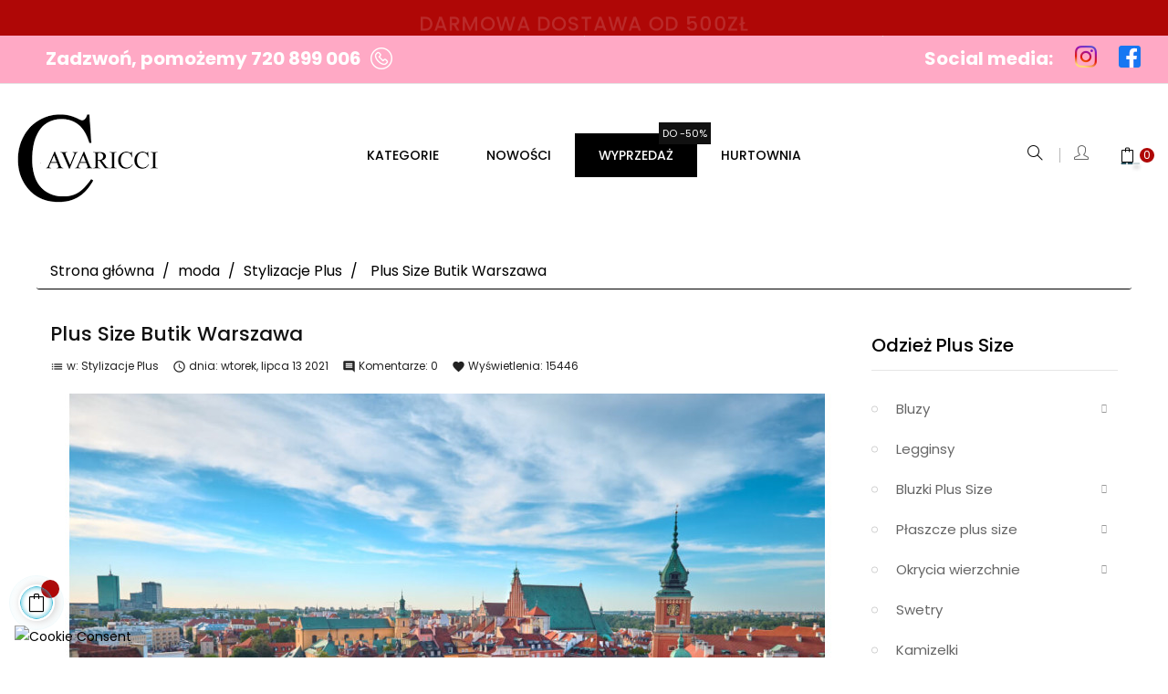

--- FILE ---
content_type: text/html; charset=utf-8
request_url: https://cavaricci.pl/moda/plus-size-butik-warszawa-b20.html
body_size: 30646
content:
<!doctype html>
<html  lang="pl"  class="default" >

  <head>
    
      
  <meta charset="utf-8">


  <meta http-equiv="x-ua-compatible" content="ie=edge">



  <title>Plus Size Butik Warszawa - Cavaricci.pl</title>
  <meta name="description" content="Zakupy w Plus Size Butik Warszawa wykonuje się bardzo szybko i wygodnie. Nasz sklep dostępny jest w bardzo atrakcyjnej lokalizacji, skutkiem czego każda...">
  <meta name="keywords" content="">
	 <link rel="sitemap" type="application/xml" title="Sitemap" href="https://cavaricci.pl/1_index_sitemap.xml" />
	 <meta name="p:domain_verify" content="281cc8086783e46df90dc6b3b402eb14"/>
	 <link rel="manifest" href="https://cavaricci.pl/manifest.json">
      <meta name="robots" content="index,follow">
    	 <script src="https://www.googleoptimize.com/optimize.js?id=OPT-WNS5Z8V"></script>
  
      
  
        



  <meta name="viewport" content="width=device-width, initial-scale=1">



  <link rel="icon" type="image/vnd.microsoft.icon" href="https://cavaricci.pl/img/favicon.ico?1730060449">
  <link rel="shortcut icon" type="image/x-icon" href="https://cavaricci.pl/img/favicon.ico?1730060449">


  

  <link rel="stylesheet" href="https://cavaricci.pl/themes/at_junior/assets/css/load_font.css?ps_cache=1083" type="text/css" media="all">
 
  <link rel="stylesheet" href="https://cavaricci.pl/modules/x13popup/views/css/x13popup.css?ps_cache=1083" type="text/css" media="all">
  <link rel="stylesheet" href="https://cavaricci.pl/themes/at_junior/assets/css/theme.css?ps_cache=1083" type="text/css" media="all">
  <link rel="stylesheet" href="https://cavaricci.pl/modules/przelewy24/views/css/p24_inside.css?ps_cache=1083" type="text/css" media="all">
  <link rel="stylesheet" href="https://cavaricci.pl/modules/przelewy24/views/css/przelewy24.css?ps_cache=1083" type="text/css" media="all">
  <link rel="stylesheet" href="https://cavaricci.pl/themes/at_junior/modules/leoblog/views/css/leoblog.css?ps_cache=1083" type="text/css" media="all">
  <link rel="stylesheet" href="https://cavaricci.pl/modules/pdgoogletranslate/views/css/styles.css?ps_cache=1083" type="text/css" media="all">
  <link rel="stylesheet" href="https://cavaricci.pl/modules/tpay/views/css/main.css?ps_cache=1083" type="text/css" media="all">
  <link rel="stylesheet" href="https://cavaricci.pl/themes/at_junior/modules/leobootstrapmenu/views/css/megamenu.css?ps_cache=1083" type="text/css" media="all">
  <link rel="stylesheet" href="https://cavaricci.pl/themes/at_junior/modules/leobootstrapmenu/views/css/leomenusidebar.css?ps_cache=1083" type="text/css" media="all">
  <link rel="stylesheet" href="https://cavaricci.pl/themes/at_junior/modules/leoslideshow/views/css/typo/typo.css?ps_cache=1083" type="text/css" media="all">
  <link rel="stylesheet" href="https://cavaricci.pl/themes/at_junior/modules/leoslideshow/views/css/iView/iview.css?ps_cache=1083" type="text/css" media="all">
  <link rel="stylesheet" href="https://cavaricci.pl/themes/at_junior/modules/leoslideshow/views/css/iView/skin_4_responsive/style.css?ps_cache=1083" type="text/css" media="all">
  <link rel="stylesheet" href="https://cavaricci.pl/modules/leofeature/views/css/jquery.mCustomScrollbar.css?ps_cache=1083" type="text/css" media="all">
  <link rel="stylesheet" href="https://cavaricci.pl/themes/at_junior/modules/leofeature/views/css/front.css?ps_cache=1083" type="text/css" media="all">
  <link rel="stylesheet" href="https://cavaricci.pl/themes/at_junior/modules/leoquicklogin/views/css/front.css?ps_cache=1083" type="text/css" media="all">
  <link rel="stylesheet" href="https://cavaricci.pl/modules/infinitescroll/views/css/front/infinitescroll.css?ps_cache=1083" type="text/css" media="all">
  <link rel="stylesheet" href="https://cavaricci.pl/modules/productlabelsandstickers/views/css/stickers.css?ps_cache=1083" type="text/css" media="all">
  <link rel="stylesheet" href="https://cavaricci.pl/modules/popuppro/popuppro.css?ps_cache=1083" type="text/css" media="all">
  <link rel="stylesheet" href="https://cavaricci.pl/js/jquery/ui/themes/base/minified/jquery-ui.min.css?ps_cache=1083" type="text/css" media="all">
  <link rel="stylesheet" href="https://cavaricci.pl/js/jquery/ui/themes/base/minified/jquery.ui.theme.min.css?ps_cache=1083" type="text/css" media="all">
  <link rel="stylesheet" href="https://cavaricci.pl/js/jquery/plugins/fancybox/jquery.fancybox.css?ps_cache=1083" type="text/css" media="all">
  <link rel="stylesheet" href="https://cavaricci.pl/modules/blockgrouptop/views/css/blockgrouptop.css?ps_cache=1083" type="text/css" media="all">
  <link rel="stylesheet" href="https://cavaricci.pl/themes/at_junior/assets/css/custom.css?ps_cache=1083" type="text/css" media="all">
  <link rel="stylesheet" href="https://cavaricci.pl/modules/appagebuilder/views/css/animate.css?ps_cache=1083" type="text/css" media="all">
  <link rel="stylesheet" href="https://cavaricci.pl/themes/at_junior/modules/appagebuilder/views/css/owl.carousel.css?ps_cache=1083" type="text/css" media="all">
  <link rel="stylesheet" href="https://cavaricci.pl/themes/at_junior/modules/appagebuilder/views/css/owl.theme.css?ps_cache=1083" type="text/css" media="all">
  <link rel="stylesheet" href="https://cavaricci.pl/themes/at_junior/modules/appagebuilder/views/css/slick-theme.css?ps_cache=1083" type="text/css" media="all">
  <link rel="stylesheet" href="https://cavaricci.pl/themes/at_junior/modules/appagebuilder/views/css/slick.css?ps_cache=1083" type="text/css" media="all">
  <link rel="stylesheet" href="https://cavaricci.pl/themes/at_junior/modules/appagebuilder/views/css/styles.css?ps_cache=1083" type="text/css" media="all">
  <link rel="stylesheet" href="https://cavaricci.pl/modules/appagebuilder/views/css/unique.css?ps_cache=1083" type="text/css" media="all">
  <link rel="stylesheet" href="https://cavaricci.pl/themes/at_junior/modules/appagebuilder/views/css/positions/footerposition1542643602.css?ps_cache=1083" type="text/css" media="all">
  <link rel="stylesheet" href="https://cavaricci.pl/themes/at_junior/modules/appagebuilder/views/css/positions/headerposition2899890901.css?ps_cache=1083" type="text/css" media="all">
  <link rel="stylesheet" href="https://cavaricci.pl/themes/at_junior/modules/appagebuilder/views/css/profiles/profile1535922143.css?ps_cache=1083" type="text/css" media="all">



    


  

  <script type="text/javascript">
        var LEO_COOKIE_THEME = "AT_JUNIOR_PANEL_CONFIG";
        var SCCconfig = {"_meta":{"module":"Powered by SEIGI Cookie & Consent module https:\/\/seigi.eu\/","version":"2.5.1","generated":"2026-01-18 06:21:30"},"cmv2_cats":{"analytics_storage":"analytics","ad_storage":"targeting","ad_user_data":"targeting","ad_personalization":"targeting","functionality_storage":"necessary","personalization_storage":"person_site","security_storage":"necessary"},"cookie_name":"seigi_cookie","cookie_expiration":182,"cookie_allow_remove":true,"autoremove_before_consent":true,"remove_cookie_tables":false,"enable_interval":true,"cookie_save_dot_domain":true,"force_consent":false,"gui_options":{"consent_modal":{"layout":"cmbox","position":"bottom right","transition":"0"},"settings_modal":{"layout":"cmbox","position":"right","transition":"0"}},"languages":{"pl":{"consent_modal":{"title":"\ud83c\udf6a U\u017cywamy ciasteczek!","description":"Cze\u015b\u0107, ta strona u\u017cywa wymaganych ciasteczek aby zapewni\u0107 poprawne dzia\u0142anie i ciasteczka trackingowe aby lepiej zrozumie\u0107 co Cie interesuje. To drugie b\u0119dzie dopiero po zaakceptowaniu. <button type=\"button\" data-cc=\"c-settings\" class=\"cc-link\">Pozw\u00f3l mi wybra\u0107<\/button>","buttons":[{"text":"Akceptuj","role":"accept_all","class":"c-bn c-btn-cta"},{"text":"Ustawienia","role":"","class":"c-bn"}],"primary_btn":{"text":"Zaakceptuj wszystko","role":"accept_all"}},"settings_modal":{"title":"<img src=\"https:\/\/cavaricci.pl\/img\/logo-1730060449.jpg?ps_cache=1083\" alt=\"Logo\" loading=\"lazy\" style=\"margin-left: -4px; margin-bottom: -5px; height: 35px\">","save_settings_btn":"Zapisz ustawienia","accept_all_btn":"Zaakceptuj wszystko","accept_all_btn_class":"c-btn-cta","reject_all_btn_class":"","save_settings_btn_class":"","close_btn_label":"Close","cookie_table_headers":[{"col1":"Cookie"},{"col2":"URL"},{"col3":"Exp."},{"col4":"Info"}],"blocks":[{"title":"U\u017cywanie ciasteczek","description":"U\u017cywamy plik\u00f3w cookie, aby zapewni\u0107 podstawowe funkcje witryny i ulepszy\u0107 korzystanie z niej. Mo\u017cesz wybra\u0107 dla ka\u017cdej kategorii opcj\u0119 w\u0142\u0105czenia\/wy\u0142\u0105czenia w dowolnym momencie. Aby uzyska\u0107 wi\u0119cej informacji na temat plik\u00f3w cookie i innych wra\u017cliwych danych, przeczytaj pe\u0142n\u0105 <a href=\"https:\/\/cavaricci.pl\/content\/2-legal-notice\" class=\"cc-link\">polityk\u0119 prywatno\u015bci<\/a>"},{"title":"Zgoda na przechowywanie niezb\u0119dnych ciasteczek","description":"Przez zaznaczenie tej opcji akceptujesz przechowywanie danych i ciasteczek niezb\u0119dnych do prawid\u0142owego funkcjonowania strony. Te pliki cookie s\u0105 wymagane do zapewnienia podstawowych funkcji, takich jak bezpiecze\u0144stwo, zarz\u0105dzanie sieci\u0105 oraz dost\u0119pno\u015b\u0107 strony. Nie s\u0105 one u\u017cywane do \u015bledzenia Twojej aktywno\u015bci na stronie i nie wymagaj\u0105 Twojej zgody zgodnie z obowi\u0105zuj\u0105cymi przepisami","toggle":{"value":"necessary","enabled":true,"readonly":true},"cookie_table":[{"col1":"Prestashop-","col2":"cavaricci.pl","col3":"20d","col4":"Sklep Plik cookie wymagany do dzia\u0142ania sklepu. Przechowuje informacje o statusie logowania, koszyku i procesie zam\u00f3wienia","is_regex":true},{"col1":"PHPSESSID","col2":"cavaricci.pl","col3":"2y","col4":"Identyfikator sesji wymagany do dzia\u0142ania sklepu","is_regex":true},{"col1":"seigi_cookie","col2":"cavaricci.pl","col3":"365d","col4":"Plik cookie przechowuj\u0105cy informacje o Twoich zgodach","is_regex":true}]},{"title":"Wydajno\u015b\u0107 i analityka","description":"Zaznaczaj\u0105c t\u0119 opcj\u0119, wyra\u017casz zgod\u0119 na przechowywanie danych i ciasteczek s\u0142u\u017c\u0105cych do analizy Twoich zachowa\u0144 na naszej stronie. Pozwala to na zbieranie informacji o tym, jak korzystasz z naszej strony internetowej, w tym kt\u00f3re strony odwiedzasz najcz\u0119\u015bciej oraz jak poruszasz si\u0119 mi\u0119dzy sekcjami. Informacje te s\u0105 wykorzystywane do ulepszania strony i dostosowywania jej do potrzeb u\u017cytkownik\u00f3w","toggle":{"value":"analytics","enabled":false,"readonly":false},"cookie_table":[{"col1":"^_ga","col2":"google.com","col3":"2y","col4":"D\u0142ugoterminowy identyfikator u\u017cywany do identyfikacji unikalnych u\u017cytkownik\u00f3w","is_regex":true},{"col1":"_gid","col2":"google.com","col3":"1d","col4":"Kr\u00f3tkoterminowy identyfikator u\u017cywany do identyfikacji unikalnych u\u017cytkownik\u00f3w"},{"col1":"_fbc","col2":"facebook.com","col3":"2y","col4":"Przechowuje warto\u015b\u0107 parametru fbclid","is_regex":true},{"col1":"_fbp","col2":"facebook.com","col3":"90d","col4":"Unikalny identyfikator u\u017cytkownika","is_regex":true}]},{"title":"Personalizacja Reklam","description":"Ta opcja umo\u017cliwia przechowywanie plik\u00f3w cookie i danych w celu dostosowania reklam do Twoich zainteresowa\u0144, zar\u00f3wno na tej stronie, jak i poza ni\u0105. Umo\u017cliwia to zbieranie i analizowanie Twojego zachowania na stronie w celu dostarczania ukierunkowanych reklam, kt\u00f3re lepiej odpowiadaj\u0105 Twoim preferencjom oraz mierzenia skuteczno\u015bci tych reklam.","toggle":{"value":"targeting","enabled":false,"readonly":false},"cookie_table":[{"col1":"fr","col2":"facebook.com","col3":"90d","col4":"Facebook Remarketing","is_regex":true}]},{"title":"Personalizacja Strony","description":"Wybieraj\u0105c t\u0119 opcj\u0119, wyra\u017casz zgod\u0119 na u\u017cywanie plik\u00f3w cookie oraz danych do poprawy Twojego do\u015bwiadczenia na stronie poprzez personalizacj\u0119 tre\u015bci i funkcji na podstawie Twoich wzorc\u00f3w u\u017cytkowania i preferencji. Obejmuje to dostosowywanie uk\u0142ad\u00f3w, rekomendacje tre\u015bci oraz inne funkcjonalno\u015bci strony, aby nawigacja by\u0142a bardziej relewantna i anga\u017cuj\u0105ca.","toggle":{"value":"person_site","enabled":false,"readonly":false}},{"title":"Bezpiecze\u0144stwo","description":"Wybieraj\u0105c t\u0119 opcj\u0119, akceptujesz u\u017cywanie plik\u00f3w cookie i danych niezb\u0119dnych do zapewnienia bezpiecze\u0144stwa strony i ochrony przed dzia\u0142aniami oszuka\u0144czymi. Te pliki cookie pomagaj\u0105 w autentykacji u\u017cytkownik\u00f3w, zapobiegaj\u0105 nieautoryzowanemu dost\u0119powi do kont u\u017cytkownik\u00f3w i zapewniaj\u0105 integralno\u015b\u0107 strony.","toggle":{"value":"security","enabled":false,"readonly":false}}],"reject_all_btn":"Odrzu\u0107 wszystko"}}},"revision":2262130826};
        var add_cart_error = "An error occurred while processing your request. Please try again";
        var blik_accept_msg = "Zaakceptuj kod blik w aplikacji mobilnej banku";
        var blik_insufficient_funds_msg = "Niewystarczaj\u0105ce \u015brodki";
        var blik_limit_attempt_msg = "Kod blika straci\u0142 wa\u017cno\u015b\u0107";
        var blik_msg = {"61":"b\u0142\u0119dny kod BLIK lub alias","62":"b\u0142\u0105d po\u0142\u0105czenia z systemem BLIK","63":"b\u0142\u0119dny kod BLIK","64":"nie mo\u017cesz op\u0142aci\u0107 BLIKiem tej transakcji","65":"niew\u0142a\u015bciwy status transakcji","66":"BLIK niedost\u0119pny","82":"ten alias BLIK nie jest unikalny","84":"ten alias nie zosta\u0142 zarejestrowany lub zosta\u0142 wyrejestrowany","85":"ten alias jest niepoprawny","100":"Nieoczekiwany b\u0142\u0105d BLIK","101":"p\u0142atno\u015b\u0107 BLIK odrzucona przez u\u017cytkownika","102":"B\u0142\u0105d BLIK","103":"Niewystarczaj\u0105ce \u015brodki lub anulowanie przez u\u017cytkownika","104":"Przekroczono czas oczekiwania na BLIK"};
        var blik_not_accepted = "Transakcja nie zosta\u0142a zaakceptowana w aplikacji banku";
        var blik_rejected_msg = "Transakcja odrzucona przez p\u0142atnika";
        var buttonwishlist_title_add = "Dodaj do listy.";
        var buttonwishlist_title_remove = "Usu\u0144 z listy";
        var cancel_rating_txt = "Cancel Rating";
        var cart_url = "https:\/\/cavaricci.pl\/koszyk?ajax=1&action=refresh";
        var disable_review_form_txt = "Not exists a criterion to review for this product or this language";
        var enable_dropdown_defaultcart = 1;
        var enable_flycart_effect = 1;
        var enable_notification = 1;
        var height_cart_item = "125";
        var isLogged = false;
        var leo_push = 0;
        var leo_token = "105409a808834dae6df14319e3b64c82";
        var lf_is_gen_rtl = false;
        var lql_ajax_url = "https:\/\/cavaricci.pl\/module\/leoquicklogin\/leocustomer";
        var lql_is_gen_rtl = false;
        var lql_module_dir = "\/modules\/leoquicklogin\/";
        var lql_myaccount_url = "https:\/\/cavaricci.pl\/moje-konto";
        var lql_redirect = "1";
        var messages = {"payment_error":"B\u0142\u0105d p\u0142atno\u015bci","blik_error":"Podany kod jest nieprawid\u0142owy, b\u0105d\u017a utraci\u0142 wa\u017cno\u015b\u0107."};
        var number_cartitem_display = 3;
        var payment_error_controller = "https:\/\/cavaricci.pl\/module\/tpay\/error";
        var prestashop = {"cart":{"products":[],"totals":{"total":{"type":"total","label":"Razem","amount":0,"value":"0,00\u00a0z\u0142"},"total_including_tax":{"type":"total","label":"Suma (brutto)","amount":0,"value":"0,00\u00a0z\u0142"},"total_excluding_tax":{"type":"total","label":"Suma (netto)","amount":0,"value":"0,00\u00a0z\u0142"}},"subtotals":{"products":{"type":"products","label":"Produkty","amount":0,"value":"0,00\u00a0z\u0142"},"discounts":null,"shipping":{"type":"shipping","label":"Wysy\u0142ka","amount":0,"value":""},"tax":null},"products_count":0,"summary_string":"0 sztuk","vouchers":{"allowed":1,"added":[]},"discounts":[],"minimalPurchase":0,"minimalPurchaseRequired":""},"currency":{"id":1,"name":"Z\u0142oty polski","iso_code":"PLN","iso_code_num":"985","sign":"z\u0142"},"customer":{"lastname":null,"firstname":null,"email":null,"birthday":null,"newsletter":null,"newsletter_date_add":null,"optin":null,"website":null,"company":null,"siret":null,"ape":null,"is_logged":false,"gender":{"type":null,"name":null},"addresses":[]},"language":{"name":"Polski (Polish)","iso_code":"pl","locale":"pl-PL","language_code":"pl","is_rtl":"0","date_format_lite":"Y-m-d","date_format_full":"Y-m-d H:i:s","id":1},"page":{"title":"","canonical":null,"meta":{"title":"Plus Size Butik Warszawa - Cavaricci.pl","description":"Zakupy w Plus Size Butik Warszawa wykonuje si\u0119 bardzo szybko i wygodnie. Nasz sklep dost\u0119pny jest w bardzo atrakcyjnej lokalizacji, skutkiem czego ka\u017cda...","keywords":"","robots":"index"},"page_name":"module-leoblog-blog","body_classes":{"lang-pl":true,"lang-rtl":false,"country-PL":true,"currency-PLN":true,"layout-full-width":true,"page-blog":true,"tax-display-enabled":true},"admin_notifications":[]},"shop":{"name":"Cavaricci.pl","logo":"https:\/\/cavaricci.pl\/img\/logo-1730060449.jpg?ps_cache=1083","stores_icon":"https:\/\/cavaricci.pl\/img\/logo_stores.png?ps_cache=1083","favicon":"https:\/\/cavaricci.pl\/img\/favicon.ico"},"urls":{"base_url":"https:\/\/cavaricci.pl\/","current_url":"https:\/\/cavaricci.pl\/moda\/plus-size-butik-warszawa-b20.html","shop_domain_url":"https:\/\/cavaricci.pl","img_ps_url":"https:\/\/cavaricci.pl\/img\/","img_cat_url":"https:\/\/cavaricci.pl\/img\/c\/","img_lang_url":"https:\/\/cavaricci.pl\/img\/l\/","img_prod_url":"https:\/\/cavaricci.pl\/img\/p\/","img_manu_url":"https:\/\/cavaricci.pl\/img\/m\/","img_sup_url":"https:\/\/cavaricci.pl\/img\/su\/","img_ship_url":"https:\/\/cavaricci.pl\/img\/s\/","img_store_url":"https:\/\/cavaricci.pl\/img\/st\/","img_col_url":"https:\/\/cavaricci.pl\/img\/co\/","img_url":"https:\/\/cavaricci.pl\/themes\/at_junior\/assets\/img\/","css_url":"https:\/\/cavaricci.pl\/themes\/at_junior\/assets\/css\/","js_url":"https:\/\/cavaricci.pl\/themes\/at_junior\/assets\/js\/","pic_url":"https:\/\/cavaricci.pl\/upload\/","pages":{"address":"https:\/\/cavaricci.pl\/adres","addresses":"https:\/\/cavaricci.pl\/adresy","authentication":"https:\/\/cavaricci.pl\/logowanie","cart":"https:\/\/cavaricci.pl\/koszyk","category":"https:\/\/cavaricci.pl\/index.php?controller=category","cms":"https:\/\/cavaricci.pl\/index.php?controller=cms","contact":"https:\/\/cavaricci.pl\/kontakt","discount":"https:\/\/cavaricci.pl\/rabaty","guest_tracking":"https:\/\/cavaricci.pl\/sledzenie-zamowien-gosci","history":"https:\/\/cavaricci.pl\/historia-zamowien","identity":"https:\/\/cavaricci.pl\/dane-osobiste","index":"https:\/\/cavaricci.pl\/","my_account":"https:\/\/cavaricci.pl\/moje-konto","order_confirmation":"https:\/\/cavaricci.pl\/potwierdzenie-zamowienia","order_detail":"https:\/\/cavaricci.pl\/index.php?controller=order-detail","order_follow":"https:\/\/cavaricci.pl\/sledzenie-zamowienia","order":"https:\/\/cavaricci.pl\/zam\u00f3wienie","order_return":"https:\/\/cavaricci.pl\/index.php?controller=order-return","order_slip":"https:\/\/cavaricci.pl\/potwierdzenie-zwrotu","pagenotfound":"https:\/\/cavaricci.pl\/nie-znaleziono-strony","password":"https:\/\/cavaricci.pl\/odzyskiwanie-hasla","pdf_invoice":"https:\/\/cavaricci.pl\/index.php?controller=pdf-invoice","pdf_order_return":"https:\/\/cavaricci.pl\/index.php?controller=pdf-order-return","pdf_order_slip":"https:\/\/cavaricci.pl\/index.php?controller=pdf-order-slip","prices_drop":"https:\/\/cavaricci.pl\/promocje","product":"https:\/\/cavaricci.pl\/index.php?controller=product","search":"https:\/\/cavaricci.pl\/szukaj","sitemap":"https:\/\/cavaricci.pl\/Mapa strony","stores":"https:\/\/cavaricci.pl\/nasze-sklepy","supplier":"https:\/\/cavaricci.pl\/dostawcy","register":"https:\/\/cavaricci.pl\/logowanie?create_account=1","order_login":"https:\/\/cavaricci.pl\/zam\u00f3wienie?login=1"},"alternative_langs":[],"theme_assets":"\/themes\/at_junior\/assets\/","actions":{"logout":"https:\/\/cavaricci.pl\/?mylogout="},"no_picture_image":{"bySize":{"small_default":{"url":"https:\/\/cavaricci.pl\/img\/p\/pl-default-small_default.jpg?ps_cache=1083","width":100,"height":100},"miniatura":{"url":"https:\/\/cavaricci.pl\/img\/p\/pl-default-miniatura.jpg?ps_cache=1083","width":150,"height":100},"cart_default":{"url":"https:\/\/cavaricci.pl\/img\/p\/pl-default-cart_default.jpg?ps_cache=1083","width":135,"height":135},"medium_default":{"url":"https:\/\/cavaricci.pl\/img\/p\/pl-default-medium_default.jpg?ps_cache=1083","width":239,"height":239},"home_default":{"url":"https:\/\/cavaricci.pl\/img\/p\/pl-default-home_default.jpg?ps_cache=1083","width":350,"height":530},"large_default":{"url":"https:\/\/cavaricci.pl\/img\/p\/pl-default-large_default.jpg?ps_cache=1083","width":550,"height":690}},"small":{"url":"https:\/\/cavaricci.pl\/img\/p\/pl-default-small_default.jpg?ps_cache=1083","width":100,"height":100},"medium":{"url":"https:\/\/cavaricci.pl\/img\/p\/pl-default-medium_default.jpg?ps_cache=1083","width":239,"height":239},"large":{"url":"https:\/\/cavaricci.pl\/img\/p\/pl-default-large_default.jpg?ps_cache=1083","width":550,"height":690},"legend":""}},"configuration":{"display_taxes_label":true,"display_prices_tax_incl":true,"is_catalog":false,"show_prices":true,"opt_in":{"partner":false},"quantity_discount":{"type":"discount","label":"Rabat Jednostkowy"},"voucher_enabled":1,"return_enabled":1},"field_required":[],"breadcrumb":{"links":[{"title":"Strona g\u0142\u00f3wna","url":"https:\/\/cavaricci.pl\/"},{"title":"moda","url":"https:\/\/cavaricci.pl\/moda.html"},{"title":"Stylizacje Plus","url":"https:\/\/cavaricci.pl\/moda\/stylizacje-plus-c6.html"},{"title":"Plus Size Butik Warszawa","url":"https:\/\/cavaricci.pl\/moda\/plus-size-butik-warszawa-b20.html"}],"count":4},"link":{"protocol_link":"https:\/\/","protocol_content":"https:\/\/"},"time":1768716147,"static_token":"105409a808834dae6df14319e3b64c82","token":"87e00e3a994835731d2d0bf6806faa03","debug":false};
        var psemailsubscription_subscription = "https:\/\/cavaricci.pl\/module\/ps_emailsubscription\/subscription";
        var redirect_path = "https:\/\/cavaricci.pl\/module\/tpay\/payment?type=cards";
        var review_error = "An error occurred while processing your request. Please try again";
        var rsa_key = "[base64]";
        var show_popup = 1;
        var stm_currency = "PLN";
        var surcharge_controller = "https:\/\/cavaricci.pl\/module\/tpay\/ajax";
        var type_dropdown_defaultcart = "slidebar_right";
        var type_flycart_effect = "fade";
        var width_cart_item = "300";
        var wishlist_add = "Produkt dodany do listy zapisanych.";
        var wishlist_cancel_txt = "Zamknij";
        var wishlist_confirm_del_txt = "Delete selected item?";
        var wishlist_del_default_txt = "Cannot delete default wishlist";
        var wishlist_email_txt = "Email";
        var wishlist_loggin_required = "Musisz by\u0107 zalogowany by m\u00f3c zarz\u0105dza\u0107 swoj\u0105 list\u0105 zapisanych produkt\u00f3w";
        var wishlist_ok_txt = "Ok";
        var wishlist_quantity_required = "You must enter a quantity";
        var wishlist_remove = "Produkt zosta\u0142 usuni\u0119ty z Twojej listy.";
        var wishlist_reset_txt = "Wyczy\u015b\u0107";
        var wishlist_send_txt = "Wy\u015blij";
        var wishlist_send_wishlist_txt = "Wy\u015blij list\u0119";
        var wishlist_url = "https:\/\/cavaricci.pl\/module\/leofeature\/mywishlist";
        var wishlist_viewwishlist = "Poka\u017c moj\u0105 list\u0119.";
        var x13popup_getFooterContentUrl = "https:\/\/cavaricci.pl\/module\/x13popup\/ajax?action=getFooterContent";
      </script>
<script type="text/javascript">
	var choosefile_text = "Wybierz plik";
	var turnoff_popup_text = "Nie pokazuj więcej tego okienka";

	var size_item_quickview = 144;
	var style_scroll_quickview = 'horizontal';
	
	var size_item_page = 144;
	var style_scroll_page = 'horizontal';
	
	var size_item_quickview_attr = 144;	
	var style_scroll_quickview_attr = 'horizontal';
	
	var size_item_popup = 190;
	var style_scroll_popup = 'vertical';
</script>


  <style>
:root {
  --scc-popup-width: 24.2em;
  --scc-color: #2d4156;
  --scc-color-hov: #1d2e38;
  --scc-b1-order: 1;
  --scc-b2-order: 2;
  --scc-b3-order: 3;
}
</style><script data-keepinline>
    var kb_display_custom_notif = 0;
    var dashboard_worker = 'https://cavaricci.pl/modules/abandonedcart/views/js/worker_dashboard.js';
    var kb_service_worker_front_url = 'https://cavaricci.pl/module/abandonedcart/serviceworker?action=registerServiceWorker';     var kb_registed_success = "zarejestrowany pomyślnie";
    var kb_registed_error = "Błąd w rejestracji jako administrator";
    var settings_fcm = '{"enable_notify":"1","apiKey":"AIzaSyB4eJ3TOYfD5yqSI0xbBLNd22b622QO_3I","authDomain":"push-cavaricci.firebaseapp.com","projectId":"push-cavaricci","storageBucket":"push-cavaricci.appspot.com","messagingSenderId":"843705490583","app_id":"1:843705490583:web:44feb47de3b93218bcddd2","measurement_id":"G-EZCVHEW0V3","vapid_key":"BLNG0nbtmiL5GC2Pzy2VKyPGxRbsHyUwUynXxonnqI_9OodNhGvgbjScsMvkgw3IYiQMcTQ9UpskctbWnuccfJU","APP_FIREBASE_KEY_FILE":"https:\/\/cavaricci.pl\/modules\/abandonedcart\/views\/img\/abandonedcart\/cavaricci-webpush-firebase-adminsdk-lqeys-b96474a5f4.json"}';     var abd_ajax_url = '/index.php?fc=module&module=abandonedcart&controller=cron';         var kb_vapid_key = 'BLNG0nbtmiL5GC2Pzy2VKyPGxRbsHyUwUynXxonnqI_9OodNhGvgbjScsMvkgw3IYiQMcTQ9UpskctbWnuccfJU';
</script>
<style>
    .kboverlaygg {
        width: 100%;
        height: 100%;
        position: fixed;
        background: rgba(0,0,0,0.5);
        z-index: 9;
    }
</style>
<script src="https://ajax.aspnetcdn.com/ajax/jQuery/jquery-3.4.1.min.js?ps_cache=1083"></script>
<script src="https://www.gstatic.com/firebasejs/8.3.1/firebase-app.js?ps_cache=1083"></script>
<script src="https://www.gstatic.com/firebasejs/8.3.1/firebase-messaging.js?ps_cache=1083"></script>
<script src="https://cavaricci.pl/modules/abandonedcart/views/js/service_worker_registeration_template.js?ps_cache=1083"></script>

<script type="text/javascript">
    var ed_refresh_delay = 0;
    var ed_hour = 'godziny';
    var ed_minute = 'minuty';
    var ed_hours = 'godziny';
    var ed_minutes = 'minuty';
    var ed_and = 'oraz';
    var ed_refresh = 'Osiągnięto limit czasu dla wysyłki w tym samym dniu, proszę odśwież stronę, aby zobaczyć nowy czas dostawy.';
    /*var ed_has_combi = ; */
    var ed_placement = 7;
    var ed_custom_sel = unescapeHTML('czasdostawy');
    var ed_custom_ins = '1';
    var ed_sm = 1;
    var ed_in_modal = 0;
    var front_ajax_url = 'https://cavaricci.pl/module/estimateddelivery/AjaxRefresh?token=b5560ff2a215dd6fca08a5e874e84bba&ajax=1';     var front_ajax_cart_url = 'https://cavaricci.pl/module/estimateddelivery/AjaxCart?token=b5560ff2a215dd6fca08a5e874e84bba&amp;ajax=1';
    var ps_version = '17';
    var ed_display_option = 0;


    function unescapeHTML(html) {
        var doc = new DOMParser().parseFromString(html, 'text/html');
        return doc.documentElement.textContent;
    }
</script>

<script data-cfasync="false" src="https://cavaricci.pl/modules/seigitagmanager/id.php"></script>
<script data-cfasync="false">
 console.debug("Loaded STM top.js");var seigitagmanager={integrations:[],addListener:function(e,t){void 0===this.integrations[e]&&(this.integrations[e]=[]),this.integrations[e].push(t)},execute:function(e,t={}){if(console.log("Called Execute",{event:e,params:t}),void 0!==this.integrations[e])for(const n in this.integrations[e])"function"==typeof this.integrations[e][n]&&this.integrations[e][n](t);else console.log("STM: No events registered under "+e)},parsePrice:function(e){var t=e.search("\\."),n=e.search(",");return e.search("'")&&(e=e.replaceAll("'","")),e.search("\\s")&&(e=e.replaceAll(" ","")),t===n||(e=t>n?e.replaceAll(",",""):e.replaceAll(".","").replace(",",".")),Math.round(parseFloat(e)*Math.pow(10,roundMode))/Math.pow(10,roundMode)},createFunctionWithTimeout:function(e,t){var n=!1;function o(){n||(n=!0,e())}return setTimeout(o,t||1e3),o}};function stmUUID(){return"object"==typeof crypto&&"function"==typeof crypto.randomUUID?crypto.randomUUID():"xxxxxxxx-xxxx-4xxx-yxxx-xxxxxxxxxxxx".replace(/[xy]/g,function(e){var t=16*Math.random()|0;return("x"==e?t:3&t|8).toString(16)})}var seigitagmanager_selector_container = ".product-container";  var seigitagmanager_selector_name = ".product-name"; var seigitagmanager_selector_price = ".price.product-price"; </script><script type="text/javascript">
	
	var FancyboxI18nClose = "Zamknij";
	var FancyboxI18nNext = "Next";
	var FancyboxI18nPrev = "Previous";
	var current_link = "http://cavaricci.pl/";		
	var currentURL = window.location;
	currentURL = String(currentURL);
	currentURL = currentURL.replace("https://","").replace("http://","").replace("www.","").replace( /#\w*/, "" );
	current_link = current_link.replace("https://","").replace("http://","").replace("www.","");
	var text_warning_select_txt = "Please select One to remove?";
	var text_confirm_remove_txt = "Are you sure to remove footer row?";
	var close_bt_txt = "Zamknij";
	var list_menu = [];
	var list_menu_tmp = {};
	var list_tab = [];
	var isHomeMenu = 0;
	
</script><style>
                 </style>    

<script>
    var display_end_message = "0";
    var end_page_message = "To już wszystkie produkty";
    var display_loading_message = "1";
    var loading_message = "Pobieram świetne kreacje...";
    var scroll_type = "1";
    var load_more_link_frequency = "9";
    var load_more_link_page = "Pokaż więcej produktów";
    var background_color_top_link = "#D8D8D8";     var image_url = "https://cavaricci.pl/modules/infinitescroll/views/img/front/";     var background_color = "#F4F4F4";
    var text_color = "#000000";
    var border_color = "#cccccc";
    var selector_item = ".ajax_block_product";
    var selector_container = "#js-product-list";
    var selector_next = "nav.pagination a.next";
    var selector_pagination = "nav.pagination";
    var version = "6";
    var ismobile = "0";
    
    /* Ujjwal Joshi made changes on 18-Aug-2017 to add Custom JS Field */
            document.addEventListener("DOMContentLoaded", function(event) {
                     });
        

</script>
<meta property="og:type" content="website">
<meta property="og:site_name" content="Cavaricci.pl">
<meta property="og:locale" content="pl">
<meta property="og:url" content="https://cavaricci.pl/moda/plus-size-butik-warszawa-b20.html">
<meta property="og:title" content="Cavaricci.pl">
<meta property="og:description" content="">
<meta property="og:image" content="https://cavaricci.pl/img/logo-1730060449.jpg?ps_cache=1083">
<meta property="og:image:alt" content="Cavaricci.pl - Cavaricci.pl">
<!-- @file modules\appagebuilder\views\templates\hook\header -->

<script>
	/**
	 * List functions will run when document.ready()
	 */
	var ap_list_functions = [];
	/**
	 * List functions will run when window.load()
	 */
	var ap_list_functions_loaded = [];

	/**
	 * List functions will run when document.ready() for theme
	 */

	var products_list_functions = [];
</script>


<script type='text/javascript'>
	var leoOption = {
		category_qty:1,
		product_list_image:1,
		product_one_img:1,
		productCdown: 1,
		productColor: 0,
		homeWidth: 350,
		homeheight: 530,
	}

	ap_list_functions.push(function(){
		if (typeof $.LeoCustomAjax !== "undefined" && $.isFunction($.LeoCustomAjax)) {
			var leoCustomAjax = new $.LeoCustomAjax();
			leoCustomAjax.processAjax();
		}
	});
</script>



    
  </head>

  <body id="module-leoblog-blog" class="lang-pl country-pl currency-pln layout-full-width page-blog tax-display-enabled fullwidth">

    
      
    

    <main id="page">
      
              
      <header id="header">
        <div class="header-container">
          
            
  <div class="header-banner">
            <div class="inner"><!-- @file modules\appagebuilder\views\templates\hook\ApRow -->
    <div id="dardos"        class="row ApRow  has-bg bg-boxed"
                            style="background: #ffff85 no-repeat;"        data-bg_data=" #ffff85 no-repeat"        >
                                            <!-- @file modules\appagebuilder\views\templates\hook\ApColumn -->
<div    class="col-xl-12 col-lg-12 col-md-12 col-sm-12 col-xs-12 col-sp-12  ApColumn has-animation"
	 data-animation="bounceIn"
	 data-animation-delay="1s" 	 data-animation-duration="3s" 	 data-animation-iteration-count="5" 	 data-animation-infinite="0" 	    >
                    <!-- @file modules\appagebuilder\views\templates\hook\ApGeneral -->
<div     class="block freedostawa ApHtml">
	                    <div class="block_content"><div>Darmowa dostawa od 500zł</div></div>
    	</div>
    </div>            </div>
    </div>
      </div>



  <nav class="header-nav">
    <div class="topnav">
              <div class="inner"></div>
          </div>
    <div class="bottomnav">
              <div class="inner"><!-- @file modules\appagebuilder\views\templates\hook\ApRow -->
    <div        class="row ApRow  has-bg bg-boxed"
                            style="background: #ffa9c5 repeat;"        data-bg_data=" #ffa9c5 repeat"        >
                                            <!-- @file modules\appagebuilder\views\templates\hook\ApColumn -->
<div    class="col-xl-6 col-lg-6 col-md-6 col-sm-6 col-xs-6 col-sp-6  ApColumn "
	    >
                    <!-- @file modules\appagebuilder\views\templates\hook\ApModule -->
<div id="_desktop_contact_link">
	<div id="contact-link"><a href="tel:+48 720 899 006"><span2>Zadzwoń, pomożemy</span2>
                <span>720 899 006</span>
    	  </a>
  </div>
</div>

    </div><!-- @file modules\appagebuilder\views\templates\hook\ApColumn -->
<div    class="col-xl-3 col-lg-3 col-md-8 col-sm-8 col-xs-12 col-sp-12 nav-html hidden-md-down ApColumn "
	    >
                    <!-- @file modules\appagebuilder\views\templates\hook\ApGeneral -->
<div     class="block ApHtml">
	                    <div class="block_content"><p><a href="#"> </a></p></div>
    	</div>
    </div><!-- @file modules\appagebuilder\views\templates\hook\ApColumn -->
<div id="sociale"    class="col-xl-3 col-lg-3 col-md-6 col-sm-6 col-xs-6 col-sp-6  ApColumn "
	    >
                    <!-- @file modules\appagebuilder\views\templates\hook\ApGeneral -->
<div     class="block ApHtml">
	                    <div class="block_content"><div><ul><li>Social media:</li><li><a href="https://www.instagram.com/cavaricciplussize/" target="_blank" rel="nofollow"><img src="https://cavaricci.pl/themes/at_junior/assets/css/instaicon.png?ps_cache=1083" /></a></li><li><a href="https://www.facebook.com/cavaricciPL/" target="_blank" rel="nofollow"><img src="https://cavaricci.pl/themes/at_junior/assets/css/facebookicon.png?ps_cache=1083" /></a></li></ul></div></div>
    	</div>
    </div>            </div>
    </div>
          </div>
  </nav>



  <div class="header-top">
          <div class="inner"><!-- @file modules\appagebuilder\views\templates\hook\ApRow -->
<div class="wrapper"
>

<div class="container container-large">
    <div        class="row header-flex no-margin ApRow  has-bg bg-boxed"
                            style="background: no-repeat;"        data-bg_data=" no-repeat"        >
                                            <!-- @file modules\appagebuilder\views\templates\hook\ApColumn -->
<div    class="col-xl-2 col-lg-2 col-md-3 col-sm-3 col-xs-3 col-sp-4 left-header no-padding ApColumn "
	    >
                    <!-- @file modules\appagebuilder\views\templates\hook\ApGenCode -->

	<a href="https://cavaricci.pl/">     <img class="logo img-fluid" src="https://cavaricci.pl/img/logo-1730060449.jpg?ps_cache=1083" alt="Cavaricci.pl"></a>

    </div><!-- @file modules\appagebuilder\views\templates\hook\ApColumn -->
<div id="slider"    class="col-xl-8 col-lg-8 col-md-4 col-sm-4 col-xs-4 col-sp-3 center-header no-padding ApColumn "
	    >
                    <!-- @file modules\appagebuilder\views\templates\hook\ApSlideShow -->
<div id="memgamenu-form_1798921559" class="ApMegamenu">
				<nav data-megamenu-id="1798921559" class="leo-megamenu cavas_menu navbar navbar-default disable-canvas " role="navigation">
			<!-- Brand and toggle get grouped for better mobile display -->
			<div class="navbar-header">
				<button type="button" class="navbar-toggler hidden-lg-up" data-toggle="collapse" data-target=".megamenu-off-canvas-1798921559">
					<span class="sr-only">Toggle navigation</span>
					&#9776;
					<!--
					<span class="icon-bar"></span>
					<span class="icon-bar"></span>
					<span class="icon-bar"></span>
					-->
				</button>
			</div>
			<!-- Collect the nav links, forms, and other content for toggling -->
						<div class="leo-top-menu collapse navbar-toggleable-md megamenu-off-canvas megamenu-off-canvas-1798921559"><ul class="nav navbar-nav megamenu horizontal"><li class="nav-item  parent dropdown aligned-fullwidth  " ><a href="https://cavaricci.pl/#" class="nav-link dropdown-toggle has-category" data-toggle="dropdown" target="_self"><span class="menu-title">Kategorie</span></a><b class="caret"></b><div class="dropdown-sub dropdown-menu"  ><div class="dropdown-menu-inner"><div class="row"><div class="mega-col col-md-3" > <div class="mega-col-inner "><div class="leo-widget" data-id_widget="1654262386">
    <div class="widget-links">
		<div class="widget-inner">	
		<div id="tabs1433873830" class="panel-group">
			<ul class="nav-links">
				  
					<li ><a href="https://cavaricci.pl/14-okrycia-wierzchnie" >Okrycia wierzchnie</a></li>
				  
					<li ><a href="https://cavaricci.pl/17-kamizelki" >Kamizelki</a></li>
				  
					<li ><a href="https://cavaricci.pl/12-bluzy" >Bluzy</a></li>
				  
					<li ><a href="https://cavaricci.pl/98-spodenki-plus-size" >Spodenki</a></li>
							</ul>
		</div>
	</div>
    </div>
<div class="w-name">
        <select name="inject_widget" class="inject_widget_name">
                            <option value="1654262197">
                    1 kolumna
                </option>
                            <option value="1654262386">
                    2 kolumna
                </option>
                            <option value="1654262540">
                    3 kolumna
                </option>
                            <option value="1713427389">
                    4 kolumna
                </option>
                    </select>
    </div>
</div></div></div><div class="mega-col col-md-3" > <div class="mega-col-inner "><div class="leo-widget" data-id_widget="1654262197">
    <div class="widget-links">
		<div class="widget-inner">	
		<div id="tabs272180805" class="panel-group">
			<ul class="nav-links">
				  
					<li ><a href="https://cavaricci.pl/76-dresy" >Dresy </a></li>
				  
					<li ><a href="https://cavaricci.pl/3-bluzki-plus-size" >Bluzki</a></li>
				  
					<li ><a href="https://cavaricci.pl/103-garnitury" >Garnitury</a></li>
				  
					<li ><a href="https://cavaricci.pl/18-kombinezony" >Kombinezony</a></li>
							</ul>
		</div>
	</div>
    </div>
<div class="w-name">
        <select name="inject_widget" class="inject_widget_name">
                            <option value="1654262197">
                    1 kolumna
                </option>
                            <option value="1654262386">
                    2 kolumna
                </option>
                            <option value="1654262540">
                    3 kolumna
                </option>
                            <option value="1713427389">
                    4 kolumna
                </option>
                    </select>
    </div>
</div></div></div><div class="mega-col col-md-3" > <div class="mega-col-inner "><div class="leo-widget" data-id_widget="1654262540">
    <div class="widget-links">
		<div class="widget-inner">	
		<div id="tabs689626349" class="panel-group">
			<ul class="nav-links">
				  
					<li ><a href="https://cavaricci.pl/16-sukienki" >Sukienki </a></li>
				  
					<li ><a href="https://cavaricci.pl/106-koszule-" >Koszule</a></li>
				  
					<li ><a href="https://cavaricci.pl/90-komplety" >Komplety</a></li>
				  
					<li ><a href="https://cavaricci.pl/104-legginsy" >Legginsy</a></li>
							</ul>
		</div>
	</div>
    </div>
<div class="w-name">
        <select name="inject_widget" class="inject_widget_name">
                            <option value="1654262197">
                    1 kolumna
                </option>
                            <option value="1654262386">
                    2 kolumna
                </option>
                            <option value="1654262540">
                    3 kolumna
                </option>
                            <option value="1713427389">
                    4 kolumna
                </option>
                    </select>
    </div>
</div></div></div><div class="mega-col col-md-3" > <div class="mega-col-inner "><div class="leo-widget" data-id_widget="1713427389">
    <div class="widget-links">
		<div class="widget-inner">	
		<div id="tabs1642739249" class="panel-group">
			<ul class="nav-links">
				  
					<li ><a href="https://cavaricci.pl/21-spodnie" >Spodnie</a></li>
				  
					<li ><a href="https://cavaricci.pl/107-czapki" >Czapki</a></li>
				  
					<li ><a href="https://cavaricci.pl/15-swetry" >Swetry</a></li>
				  
					<li ><a href="https://cavaricci.pl/105-bielizna-wyszczuplajaca-" >Bielizna Wyszczuplająca</a></li>
							</ul>
		</div>
	</div>
    </div>
<div class="w-name">
        <select name="inject_widget" class="inject_widget_name">
                            <option value="1654262197">
                    1 kolumna
                </option>
                            <option value="1654262386">
                    2 kolumna
                </option>
                            <option value="1654262540">
                    3 kolumna
                </option>
                            <option value="1713427389">
                    4 kolumna
                </option>
                    </select>
    </div>
</div></div></div></div></div></div></li><li class="nav-item   " ><a href="https://cavaricci.pl/91-nowosci" target="_self" class="nav-link has-category"><span class="menu-title">Nowości</span></a></li><li class="nav-item wyprzedaz  " ><a href="https://cavaricci.pl/84-wyprzedaz" target="_self" class="nav-link has-category"><span class="menu-title">Wyprzedaż</span></a></li><li class="nav-item   " ><a href="https://cavaricci.pl/content/10-hurt-odziez-plus-size-" target="_self" class="nav-link has-category"><span class="menu-title">Hurtownia</span></a></li></ul></div>
	</nav>
	<script type="text/javascript">
	// <![CDATA[				
			// var type="horizontal";
			// checkActiveLink();
			// checkTarget();
			list_menu_tmp.id = '1798921559';
			list_menu_tmp.type = 'horizontal';
	// ]]>
	
			
				// var show_cavas = 0;
				list_menu_tmp.show_cavas =0;	
		
			
		list_menu_tmp.list_tab = list_tab;
		list_menu.push(list_menu_tmp);
		list_menu_tmp = {};	
		list_tab = {};
		
	</script>
	</div>

    </div><!-- @file modules\appagebuilder\views\templates\hook\ApColumn -->
<div    class="col-xl-2 col-lg-2 col-md-5 col-sm-5 col-xs-5 col-sp-5 right-header no-padding ApColumn "
	    >
                    <!-- @file modules\appagebuilder\views\templates\hook\ApModule -->
<!-- Block search module TOP -->
<div id="search_widget" class="search-widget popup-over" data-search-controller-url="//cavaricci.pl/szukaj">
	<a id="click_show_search" href="javascript:void(0)" data-toggle="dropdown" class="float-xs-right popup-title">
	   <i class="icons icon-magnifier"></i>
	</a>
	<form method="get" action="//cavaricci.pl/szukaj" class="form-search" id="search_form">
			<input type="hidden" name="controller" value="search">
		<input class="search_query ui-autocomplete-input" type="text" name="s" value="" placeholder="Szukaj w naszym katalogu" aria-label="Szukaj">
			<button class="search-button" type="submit" >
				<i class="icons icon-magnifier"></i>
			</button>
		</form>
</div>
<!-- /Block search module TOP -->
<!-- @file modules\appagebuilder\views\templates\hook\ApQuicklogin.tpl -->
<div class="ApQuicklogin">
									<div class="dropdown">
						  	<div class="ap-quick-login js-dropdown">
				<a rel="nofollow" href="javascript:void(0)" class="leo-quickloginleo-dropdown dropdown-toggle popup-title" data-enable-sociallogin="enable" data-type="dropdown" data-layout="login" data-toggle="dropdown" aria-haspopup="true" aria-expanded="false" title="Quick Login" rel="nofollow">
					<i class="icons icon-user"></i>
					<span class="user_title hidden-xs-down">Moje konto</span>
    			<i class="icon-arrow-down"></i>
				</a>
										<div class="popup-content dropdown-menu leo-dropdown-wrapper">
							<div class="leo-quicklogin-form row dropdown">
		<div class="leo-form leo-login-form col-sm-12 leo-form-active full-width">
		<h3 class="leo-login-title">			
			<span class="title-both">
				Login Istniejącego konta
			</span>
			<span class="title-only">
				Zaloguj się na swoje konto
			</span>		
		</h3>
		<form class="lql-form-content leo-login-form-content" action="#" method="post">
			<div class="form-group lql-form-mesg has-success">					
			</div>			
			<div class="form-group lql-form-mesg has-danger">					
			</div>
			<div class="form-group lql-form-content-element">
				<input type="email" class="form-control lql-email-login" name="lql-email-login" required="" placeholder="Adres email">
			</div>
			<div class="form-group lql-form-content-element">
				<input type="password" class="form-control lql-pass-login" name="lql-pass-login" required="" placeholder="Hasło">
			</div>
			<div class="form-group row lql-form-content-element">				
				<div class="col-xs-6">
									</div>				
				<div class="col-xs-6 text-sm-right">
					<a role="button" href="#" class="leoquicklogin-forgotpass">Zapomniałem hasła ?</a>
				</div>
			</div>
			<div class="form-group text-right">
				<button type="submit" class="form-control-submit lql-form-bt lql-login-bt btn btn-primary">			
					<span class="leoquicklogin-loading leoquicklogin-cssload-speeding-wheel"></span>
					<i class="leoquicklogin-icon leoquicklogin-success-icon material-icons">&#xE876;</i>
					<i class="leoquicklogin-icon leoquicklogin-fail-icon material-icons">&#xE033;</i>
					<span class="lql-bt-txt">					
						Logowanie
					</span>
				</button>
			</div>
			<div class="form-group lql-callregister">
				<a role="button" href="#" class="lql-callregister-action">Nieposiadasz konta? Załóż je tutaj ?</a>
			</div>
		</form>
		<div class="leo-resetpass-form">
			<h3>Reset hasła</h3>
			<form class="lql-form-content leo-resetpass-form-content" action="#" method="post">
				<div class="form-group lql-form-mesg has-success">					
				</div>			
				<div class="form-group lql-form-mesg has-danger">					
				</div>
				<div class="form-group lql-form-content-element">
					<input type="email" class="form-control lql-email-reset" name="lql-email-reset" required="" placeholder="Adres email">
				</div>
				<div class="form-group">					
					<button type="submit" class="form-control-submit lql-form-bt leoquicklogin-reset-pass-bt btn btn-primary">			
						<span class="leoquicklogin-loading leoquicklogin-cssload-speeding-wheel"></span>
						<i class="leoquicklogin-icon leoquicklogin-success-icon material-icons">&#xE876;</i>
						<i class="leoquicklogin-icon leoquicklogin-fail-icon material-icons">&#xE033;</i>
						<span class="lql-bt-txt">					
							Reset hasła
						</span>
					</button>
				</div>
				
			</form>
		</div>
	</div>
	<div class="leo-form leo-register-form col-sm-12 leo-form-inactive full-width">
		<h3 class="leo-register-title">
			Nowe konto rejestracja
		</h3>
		<form class="lql-form-content leo-register-form-content" action="#" method="post">
			<div class="form-group lql-form-mesg has-success">					
			</div>			
			<div class="form-group lql-form-mesg has-danger">					
			</div>
			<div class="form-group lql-form-content-element">
				<input type="text" class="form-control lql-register-firstname" name="lql-register-firstname"  placeholder="Imię">
			</div>
			<div class="form-group lql-form-content-element">
				<input type="text" class="form-control lql-register-lastname" name="lql-register-lastname" required="" placeholder="Nazwisko">
			</div>
			<div class="form-group lql-form-content-element">
				<input type="email" class="form-control lql-register-email" name="lql-register-email" required="" placeholder="Adres email">
			</div>
			<div class="form-group lql-form-content-element">
				<input type="password" class="form-control lql-register-pass" name="lql-register-pass" required="" placeholder="Hasło">
			</div>
						<label>
			<div class="form-group lql-form-content-element leo-form-chk">
				<input type="checkbox" class="lql-register-check" name="lql-register-check"  >Akceptuję regulamin
			</div>
			</label>
						<div class="form-group text-right">				
				<button type="submit" name="submit" class="form-control-submit lql-form-bt lql-register-bt btn btn-primary">			
					<span class="leoquicklogin-loading leoquicklogin-cssload-speeding-wheel"></span>
					<i class="leoquicklogin-icon leoquicklogin-success-icon material-icons">&#xE876;</i>
					<i class="leoquicklogin-icon leoquicklogin-fail-icon material-icons">&#xE033;</i>
					<span class="lql-bt-txt">					
						Stwórz konto
					</span>
				</button>
			</div>
			<div class="form-group lql-calllogin">
				<div>Posiadasz już swoje konto klienta?</div>
				<a role="button" href="#" class="lql-calllogin-action">Zaloguj się</a>
				lub
				<a role="button" href="#" class="lql-calllogin-action lql-callreset-action">zresetuj hasło</a>
			</div>
		</form>
	</div>
</div>


						</div>
					</div>
							</div>
		
	
	</div>
<!-- @file modules\appagebuilder\views\templates\hook\ApModule -->
<div id="cart-block">
  <div class="blockcart cart-preview inactive" data-refresh-url="//cavaricci.pl/module/ps_shoppingcart/ajax">
    <div class="header">
              <i class="icons icon-bag"></i>
        <div class="cart-quantity">
          <span class="title_cart">My koszyk:</span>
          <span class="cart-products-count">0 <span class="cart-unit hidden-xl-down"> produktów</span></span>
        </div>
                  <div class="mini_card">
            <span>Twój koszyk jest obecnie pusty.</span>
          </div>
                  </div>
  </div>
</div>

    </div>            </div>
</div>
</div>
    <!-- Pd Google Translate Pro -->

    <div id="pdgoogletranslate" class="pdgoogletranslate navhook2">

<div id="pd_google_translate_element"></div>


<script type="text/javascript" data-keepinline="true">


    var userLang = navigator.language || navigator.userLanguage || navigator.languages;
    var pageLanguage = 'pl';
    //var pageLanguage = 'pl';
    //console.log(userLang.substr(0,2));
    //console.log(pageLanguage);
    if (userLang.substr(0,2) != pageLanguage){

        function googleTranslateElementInit() {
            new google.translate.TranslateElement({
                pageLanguage: 'pl',
                        layout: google.translate.TranslateElement.InlineLayout.SIMPLE,
                                multilanguagePage: false,
                                autoDisplay: true,
                                        includedLanguages: 'en,fr,es,de,ru,uk'
                    }, 'pd_google_translate_element');
        }

    } else { 
        document.getElementById("pd_google_translate_element").style.display = "none";
        document.getElementById("pdgoogletranslate").style.display = "none";
    }

</script>

<script src="//translate.google.com/translate_a/element.js?cb=googleTranslateElementInit" type="text/javascript" data-keepinline="true"></script>

</div>
<!-- Pd Google Translate Pro --></div>
          </div>
  

	 
	 <!-- Pinterest Tag -->
<script>
!function(e){if(!window.pintrk){window.pintrk = function () {
window.pintrk.queue.push(Array.prototype.slice.call(arguments))};var
  n=window.pintrk;n.queue=[],n.version="3.0";var
  t=document.createElement("script");t.async=!0,t.src=e;var
  r=document.getElementsByTagName("script")[0];
  r.parentNode.insertBefore(t,r)}}("https://s.pinimg.com/ct/core.js");
pintrk('load', '2612412091758', {em: '<user_email_address>'});
pintrk('page');
</script>
<noscript>
<img height="1" width="1" style="display:none;" alt=""
  src="https://ct.pinterest.com/v3/?event=init&tid=2612412091758&pd[em]=<hashed_email_address>&noscript=1" />
</noscript>
<!-- end Pinterest Tag -->
	           
        </div>
      </header>
      
        
<aside id="notifications">
  <div class="container">
    
    
    
      </div>
</aside>
      
      <section id="wrapper">
       
        <nav data-depth="4" class="breadcrumb hidden-sm-down">
  <div class="container">
    <div class="box-breadcrumb">
            <ol itemscope itemtype="http://schema.org/BreadcrumbList">
        
                
          <li itemprop="itemListElement" itemscope itemtype="http://schema.org/ListItem">
            <a itemprop="item" href="https://cavaricci.pl/">
              <span itemprop="name">Strona główna</span>
            </a>
            <meta itemprop="position" content="1">
          </li>
        
                
          <li itemprop="itemListElement" itemscope itemtype="http://schema.org/ListItem">
            <a itemprop="item" href="https://cavaricci.pl/moda.html">
              <span itemprop="name">moda</span>
            </a>
            <meta itemprop="position" content="2">
          </li>
        
                
          <li itemprop="itemListElement" itemscope itemtype="http://schema.org/ListItem">
            <a itemprop="item" href="https://cavaricci.pl/moda/stylizacje-plus-c6.html">
              <span itemprop="name">Stylizacje Plus</span>
            </a>
            <meta itemprop="position" content="3">
          </li>
        
                
          <li itemprop="itemListElement" itemscope itemtype="http://schema.org/ListItem">
            <a itemprop="item" href="https://cavaricci.pl/moda/plus-size-butik-warszawa-b20.html">
              <span itemprop="name">Plus Size Butik Warszawa</span>
            </a>
            <meta itemprop="position" content="4">
          </li>
        
                
      </ol>
    </div>
  </div>
  
     
  </nav>      
      

              <div class="container" id="">
                
          <div class="row">
            

            
  <div id="content-wrapper" class="right-column col-xs-12 col-sm-12 col-md-8 col-lg-9">
    
    
	<section id="main">
			
			<div id="blogpage">
				<article class="blog-detail">
											<h1 class="blog-title">Plus Size Butik Warszawa</h1>
						<div class="blog-meta">
							
														<span class="blog-cat"> 
								<i class="material-icons">list</i> <span>w: </span> 
								<a href="https://cavaricci.pl/moda/stylizacje-plus-c6.html" title="Stylizacje Plus">Stylizacje Plus</a>
							</span>
							
														<span class="blog-created">
								<i class="material-icons">&#xE192;</i> <span>dnia: </span> 
								<time class="date" datetime="2021">								
																		wtorek,	<!-- day of week -->
																		lipca		<!-- month-->			
										
									13 <!-- day of month -->	
											
									2021	<!-- year -->
								</time>
							</span>
														
														<span class="blog-ctncomment">
								<i class="material-icons">comment</i> <span>Komentarze:</span> 
								0
							</span>
																					<span class="blog-hit">
								<i class="material-icons">favorite</i> <span>Wyświetlenia:</span>
								15446
							</span>
													</div>

													<div class="blog-image">
								<img src="https://cavaricci.pl/img/leoblog/b/1/20/lg-b-butik plus size warszawa.jpg?ps_cache=1083" title="Plus Size Butik Warszawa" class="img-fluid" />
							</div>
						
						<div class="blog-description">
															<p>Zakupy w Plus Size Butik Warszawa wykonuje się bardzo szybko i wygodnie. Nasz sklep dostępny jest w bardzo atrakcyjnej lokalizacji, skutkiem czego każda klientka bez problemu...</p>														<h2>Plus Size butik Warszawa</h2>
<p>Wysokiej klasy butik plus size Warszawa jest do dyspozycji wszystkich klientek, które liczą na szeroki dostęp do wszystkich kategorii <a href="https://cavaricci.pl/2-odziez-plus-size">ubrań plus size</a>. Do dyspozycji naszych klientek jest starannie wyselekcjonowany asortyment, który pozwoli znaleźć odpowiednie propozycje na każdą porę roku. Zakupy u nas wykonuje się bardzo szybko i wygodnie. Nasz sklep dostępny jest w bardzo atrakcyjnej lokalizacji, skutkiem czego każda klientka bez problemu znajdzie naszą siedzibę i wykona u nas dowolne zakupy. Nasz plus size butik Warszawa cieszy się także bardzo dobrymi opiniami wśród klientek, które chętnie powracają do nas i wykonują kolejne zakupy.</p>
<h2>Szeroka oferta ubrań plus size w bardzo dobrych cenach</h2>
<p>Nasza oferta skupia się oczywiście na ubiorze plus size. Dzięki temu, gwarantujemy dostęp do szerokiej listy produktów w każdej kategorii, która poparta jest także bardzo atrakcyjnymi cenami. Doskonale rozumiemy, że nasze klientki liczą na bardzo dobry zakres cen, skutkiem czego pragniemy spełnić wszystkie wymogi właśnie w tej materii. Nasz plus size butik Warszawa został niejednokrotnie doceniony za bardzo liczne promocje i wyprzedaże, które pozwalają znaleźć ubiór typu plus size, w bardzo atrakcyjnej cenie. Proponujemy liczne, okresowe promocje na część naszego asortymentu, aby spełnić oczekiwania kobiet, które chcą posiadać duży wybór ciuchów typu plus size w bardzo dobrych cenach. Kupując u nas, mają Panie pewność uzyskania atrakcyjnej ceny na tle konkurencyjnych sklepów w tej kategorii.</p>
<h2>Szybka i tania wysyłka</h2>
<p>Kolejnym plusem współpracy z butikiem jest dostęp do szybkiej i taniej wysyłki. Klientki otrzymują do swojej dyspozycji bardzo dobre warunki zakupowe, które mogą wykorzystać w każdym momencie. Jeśli zakup jest na daną okazję bądź na prezent, mogą być Panie pewne tego, że <a href="https://www.facebook.com/cavaricciPL">plus size butik Warszawa</a> dołoży wszelkich starań, aby paczka dotarła najszybciej, jak to tylko jest możliwe. Wszystko przy zachowaniu wszelkich warunków bezpieczeństwa.</p>
<p><!-- @file modules\appagebuilder\views\templates\hook\ApRow -->
    <div        class="row ApRow  "
                            style=""                >
                                            <!-- @file modules\appagebuilder\views\templates\hook\ApColumn -->
<div    class="col-xl-12 col-lg-12 col-md-12 col-sm-12 col-xs-12 col-sp-12  ApColumn "
	    >
                    <!-- @file modules\appagebuilder\views\templates\hook\ApProductList -->
    <div class="block ApProductList">
				<input type="hidden" class="apconfig" value='[base64]'/>
				<h4 class="title_block">
			Nowe stylizacje Plus Size
		</h4>
		                <!-- Products list -->
    <ul id="4900" class="product_list grid row profile-default">
                        <li class="ajax_block_product has-animation product_block 
                 col-xl-6 
                col-lg-4 col-md-6 col-sm-6 col-xs-6 col-sp-6 first_item" data-animation="fadeInUp" data-animation-delay="100ms" data-animation-duration="0s" data-animation-iteration-count="1">
                                             

<article class="product-miniature js-product-miniature" data-id-product="6813" data-id-product-attribute="25454">
  <div class="thumbnail-container">
    <div class="product-image">
      
									<a href="https://cavaricci.pl/okrycia-wierzchnie/6813-25454-daniela-zimowy-premium-plaszcz-z-odpinanym-futrem-i-kapturem-kolor-aqua-5906843892084.html#/26-rozmiar-xl" class="thumbnail product-thumbnail">
						<img
							class="img-fluid"
							src = "https://cavaricci.pl/37739-home_default/daniela-zimowy-premium-plaszcz-z-odpinanym-futrem-i-kapturem-kolor-aqua.jpg?ps_cache=1083"
							alt = "DANIELA - zimowy premium..."
							data-full-size-image-url = "https://cavaricci.pl/37739-large_default/daniela-zimowy-premium-plaszcz-z-odpinanym-futrem-i-kapturem-kolor-aqua.jpg?ps_cache=1083"
						> 
													<span class="product-additional" data-idproduct="6813"></span>
											</a>
				      
      <div class="functional-buttons clearfix">
      
        <div class="button-container cart">
	<form action="https://cavaricci.pl/koszyk" method="post">
		<input type="hidden" name="token" value="105409a808834dae6df14319e3b64c82">
		<input type="hidden" value="10" class="quantity_product quantity_product_6813" name="quantity_product">
		<input type="hidden" value="1" class="minimal_quantity minimal_quantity_6813" name="minimal_quantity">
		<input type="hidden" value="25454" class="id_product_attribute id_product_attribute_6813" name="id_product_attribute">
		<input type="hidden" value="6813" class="id_product" name="id_product">
		<input type="hidden" name="id_customization" value="" class="product_customization_id">
			
		<input type="hidden" class="input-group form-control qty qty_product qty_product_6813" name="qty" value="1" data-min="1">
		  <button class="btn btn-primary btn-product add-to-cart leo-bt-cart leo-bt-cart_6813" data-button-action="add-to-cart" type="submit">
			<span class="leo-loading cssload-speeding-wheel"></span>
			<span class="leo-bt-cart-content">
				<i class="icons icon-bag"></i>
				<span class="btn-title">Dodaj do koszyka</span>
			</span>
		</button>
		
	</form>
</div>


        <div class="quickview no-variants hidden-sm-down">
          <a
            href="#"
            class="quick-view btn-product btn"
            data-link-action="quickview"
              data-source=".thumb-gallery-6813-25454"
              title="Dodaj do zestawu"
          >
            <span class="leo-quickview-bt-loading cssload-speeding-wheel"></span>
            <span class="leo-quickview-bt-content">
              <i class="fa fa-eye search"></i>
            </span>
          </a>
        </div>
        <div class="wishlist">
	<a class="leo-wishlist-button btn-product btn" href="#" data-id-wishlist="" data-id-product="6813" data-id-product-attribute="25454" title="Dodaj do obserwowanych">
		<span class="leo-wishlist-bt-loading cssload-speeding-wheel"></span>
		<span class="leo-wishlist-bt-content">
			<i class="icon icon-heart"></i>
			<span class="btn-title">Dodaj do ulubionych</span>
		</span>
	</a>
</div>


        
      </div>
      
    </div>
    <div class="product-meta">
      <div class="product-description">	
        
			          			            <h2 class="h3 product-title" itemprop="name"><a href="https://cavaricci.pl/okrycia-wierzchnie/6813-daniela-zimowy-premium-plaszcz-z-odpinanym-futrem-i-kapturem-kolor-aqua-5906843892084.html">DANIELA - zimowy premium...</a></h2>
			                  
			<div class="leo-list-product-reviews" >
		<div class="leo-list-product-reviews-wraper">
			<div class="star_content clearfix">
															<div class="star"></div>
																				<div class="star"></div>
																				<div class="star"></div>
																				<div class="star"></div>
																				<div class="star"></div>
																</div>
					</div>
	</div>


        
                      <div class="product-price-and-shipping">
              

              

              <span class="price">
                <span itemprop="priceCurrency" content="PLN"></span><span itemprop="price" content="206.5">206,50 zł</span>
              </span>
                                      

                    <span class="regular-price">295,00 zł</span>
                                      <span class="discount-percentage discount-product">-30%</span>
                                  
              

              
            </div>
                  
	
		<div id="stickers_6813">
</div>

<style type="text/css">
.fmm_title_text_sticker span { -webkit-border-radius: 8px; -moz-border-radius: 8px; border-radius: 8px; padding: 5px;
 display: inline-block; text-align: center}
.fmm_title_text_sticker img { display: inline-block; vertical-align: middle; width: 100%}
.fmm_title_text_sticker i { display: inline-block; font-style: normal}
</style>


	
        
          <div class="product-description-short" itemprop="description"></div>
        
      
        <ul class="product-flags">
                      <li class="product-flag discount">-30%</li>
                  </ul>
      
      <div class="highlighted-informations no-variants hidden-sm-down">
        
                  
      </div>
			
			
    </div>
  </div>
</article>

                                </li>
                    <li class="ajax_block_product has-animation product_block 
                 col-xl-6 
                col-lg-4 col-md-6 col-sm-6 col-xs-6 col-sp-6 " data-animation="fadeInUp" data-animation-delay="200ms" data-animation-duration="0s" data-animation-iteration-count="1">
                                             

<article class="product-miniature js-product-miniature" data-id-product="6948" data-id-product-attribute="25654">
  <div class="thumbnail-container">
    <div class="product-image">
      
									<a href="https://cavaricci.pl/odziez-plus-size/6948-25654-veronella-trapezowa-midi-welurowa-sukienka-z-koronka-w-kolorze-czarnym.html#/165-rozmiar-biust_120_do_140" class="thumbnail product-thumbnail">
						<img
							class="img-fluid"
							src = "https://cavaricci.pl/39733-home_default/veronella-trapezowa-midi-welurowa-sukienka-z-koronka-w-kolorze-czarnym.jpg?ps_cache=1083"
							alt = "VERONELLA - Trapezowa midi..."
							data-full-size-image-url = "https://cavaricci.pl/39733-large_default/veronella-trapezowa-midi-welurowa-sukienka-z-koronka-w-kolorze-czarnym.jpg?ps_cache=1083"
						> 
													<span class="product-additional" data-idproduct="6948"></span>
											</a>
				      
      <div class="functional-buttons clearfix">
      
        <div class="button-container cart">
	<form action="https://cavaricci.pl/koszyk" method="post">
		<input type="hidden" name="token" value="105409a808834dae6df14319e3b64c82">
		<input type="hidden" value="6" class="quantity_product quantity_product_6948" name="quantity_product">
		<input type="hidden" value="1" class="minimal_quantity minimal_quantity_6948" name="minimal_quantity">
		<input type="hidden" value="25654" class="id_product_attribute id_product_attribute_6948" name="id_product_attribute">
		<input type="hidden" value="6948" class="id_product" name="id_product">
		<input type="hidden" name="id_customization" value="" class="product_customization_id">
			
		<input type="hidden" class="input-group form-control qty qty_product qty_product_6948" name="qty" value="1" data-min="1">
		  <button class="btn btn-primary btn-product add-to-cart leo-bt-cart leo-bt-cart_6948" data-button-action="add-to-cart" type="submit">
			<span class="leo-loading cssload-speeding-wheel"></span>
			<span class="leo-bt-cart-content">
				<i class="icons icon-bag"></i>
				<span class="btn-title">Dodaj do koszyka</span>
			</span>
		</button>
		
	</form>
</div>


        <div class="quickview no-variants hidden-sm-down">
          <a
            href="#"
            class="quick-view btn-product btn"
            data-link-action="quickview"
              data-source=".thumb-gallery-6948-25654"
              title="Dodaj do zestawu"
          >
            <span class="leo-quickview-bt-loading cssload-speeding-wheel"></span>
            <span class="leo-quickview-bt-content">
              <i class="fa fa-eye search"></i>
            </span>
          </a>
        </div>
        <div class="wishlist">
	<a class="leo-wishlist-button btn-product btn" href="#" data-id-wishlist="" data-id-product="6948" data-id-product-attribute="25654" title="Dodaj do obserwowanych">
		<span class="leo-wishlist-bt-loading cssload-speeding-wheel"></span>
		<span class="leo-wishlist-bt-content">
			<i class="icon icon-heart"></i>
			<span class="btn-title">Dodaj do ulubionych</span>
		</span>
	</a>
</div>


        
      </div>
      
    </div>
    <div class="product-meta">
      <div class="product-description">	
        
			          			            <h2 class="h3 product-title" itemprop="name"><a href="https://cavaricci.pl/odziez-plus-size/6948-veronella-trapezowa-midi-welurowa-sukienka-z-koronka-w-kolorze-czarnym.html">VERONELLA - Trapezowa midi...</a></h2>
			                  
			<div class="leo-list-product-reviews" >
		<div class="leo-list-product-reviews-wraper">
			<div class="star_content clearfix">
															<div class="star"></div>
																				<div class="star"></div>
																				<div class="star"></div>
																				<div class="star"></div>
																				<div class="star"></div>
																</div>
					</div>
	</div>


        
                      <div class="product-price-and-shipping">
              

              

              <span class="price">
                <span itemprop="priceCurrency" content="PLN"></span><span itemprop="price" content="81.5">81,50 zł</span>
              </span>
                                      

                    <span class="regular-price">163,00 zł</span>
                                      <span class="discount-percentage discount-product">-50%</span>
                                  
              

              
            </div>
                  
	
		<div id="stickers_6948">
</div>

<style type="text/css">
.fmm_title_text_sticker span { -webkit-border-radius: 8px; -moz-border-radius: 8px; border-radius: 8px; padding: 5px;
 display: inline-block; text-align: center}
.fmm_title_text_sticker img { display: inline-block; vertical-align: middle; width: 100%}
.fmm_title_text_sticker i { display: inline-block; font-style: normal}
</style>


	
        
          <div class="product-description-short" itemprop="description"><h4></h4></div>
        
      
        <ul class="product-flags">
                      <li class="product-flag discount">-50%</li>
                      <li class="product-flag new">Nowy</li>
                  </ul>
      
      <div class="highlighted-informations no-variants hidden-sm-down">
        
                  
      </div>
			
			
    </div>
  </div>
</article>

                                </li>
                    <li class="ajax_block_product has-animation product_block 
                 col-xl-6 
                col-lg-4 col-md-6 col-sm-6 col-xs-6 col-sp-6 " data-animation="fadeInUp" data-animation-delay="300ms" data-animation-duration="0s" data-animation-iteration-count="1">
                                             

<article class="product-miniature js-product-miniature" data-id-product="6950" data-id-product-attribute="25657">
  <div class="thumbnail-container">
    <div class="product-image">
      
									<a href="https://cavaricci.pl/odziez-plus-size/6950-25657-lumina-luzna-cekinowa-sukienka-pelna-wygody-i-komfortu-w-elegancji-w-kolorze-czarnym.html#/183-rozmiar-biust_110_do_140" class="thumbnail product-thumbnail">
						<img
							class="img-fluid"
							src = "https://cavaricci.pl/39766-home_default/lumina-luzna-cekinowa-sukienka-pelna-wygody-i-komfortu-w-elegancji-w-kolorze-czarnym.jpg?ps_cache=1083"
							alt = "LUMINA - Luźna cekinowa..."
							data-full-size-image-url = "https://cavaricci.pl/39766-large_default/lumina-luzna-cekinowa-sukienka-pelna-wygody-i-komfortu-w-elegancji-w-kolorze-czarnym.jpg?ps_cache=1083"
						> 
													<span class="product-additional" data-idproduct="6950"></span>
											</a>
				      
      <div class="functional-buttons clearfix">
      
        <div class="button-container cart">
	<form action="https://cavaricci.pl/koszyk" method="post">
		<input type="hidden" name="token" value="105409a808834dae6df14319e3b64c82">
		<input type="hidden" value="1" class="quantity_product quantity_product_6950" name="quantity_product">
		<input type="hidden" value="1" class="minimal_quantity minimal_quantity_6950" name="minimal_quantity">
		<input type="hidden" value="25657" class="id_product_attribute id_product_attribute_6950" name="id_product_attribute">
		<input type="hidden" value="6950" class="id_product" name="id_product">
		<input type="hidden" name="id_customization" value="" class="product_customization_id">
			
		<input type="hidden" class="input-group form-control qty qty_product qty_product_6950" name="qty" value="1" data-min="1">
		  <button class="btn btn-primary btn-product add-to-cart leo-bt-cart leo-bt-cart_6950" data-button-action="add-to-cart" type="submit">
			<span class="leo-loading cssload-speeding-wheel"></span>
			<span class="leo-bt-cart-content">
				<i class="icons icon-bag"></i>
				<span class="btn-title">Dodaj do koszyka</span>
			</span>
		</button>
		
	</form>
</div>


        <div class="quickview no-variants hidden-sm-down">
          <a
            href="#"
            class="quick-view btn-product btn"
            data-link-action="quickview"
              data-source=".thumb-gallery-6950-25657"
              title="Dodaj do zestawu"
          >
            <span class="leo-quickview-bt-loading cssload-speeding-wheel"></span>
            <span class="leo-quickview-bt-content">
              <i class="fa fa-eye search"></i>
            </span>
          </a>
        </div>
        <div class="wishlist">
	<a class="leo-wishlist-button btn-product btn" href="#" data-id-wishlist="" data-id-product="6950" data-id-product-attribute="25657" title="Dodaj do obserwowanych">
		<span class="leo-wishlist-bt-loading cssload-speeding-wheel"></span>
		<span class="leo-wishlist-bt-content">
			<i class="icon icon-heart"></i>
			<span class="btn-title">Dodaj do ulubionych</span>
		</span>
	</a>
</div>


        
      </div>
      
    </div>
    <div class="product-meta">
      <div class="product-description">	
        
			          			            <h2 class="h3 product-title" itemprop="name"><a href="https://cavaricci.pl/odziez-plus-size/6950-lumina-luzna-cekinowa-sukienka-pelna-wygody-i-komfortu-w-elegancji-w-kolorze-czarnym.html">LUMINA - Luźna cekinowa...</a></h2>
			                  
			<div class="leo-list-product-reviews" >
		<div class="leo-list-product-reviews-wraper">
			<div class="star_content clearfix">
															<div class="star"></div>
																				<div class="star"></div>
																				<div class="star"></div>
																				<div class="star"></div>
																				<div class="star"></div>
																</div>
					</div>
	</div>


        
                      <div class="product-price-and-shipping">
              

              

              <span class="price">
                <span itemprop="priceCurrency" content="PLN"></span><span itemprop="price" content="87.5">87,50 zł</span>
              </span>
                                      

                    <span class="regular-price">175,00 zł</span>
                                      <span class="discount-percentage discount-product">-50%</span>
                                  
              

              
            </div>
                  
	
		<div id="stickers_6950">
</div>

<style type="text/css">
.fmm_title_text_sticker span { -webkit-border-radius: 8px; -moz-border-radius: 8px; border-radius: 8px; padding: 5px;
 display: inline-block; text-align: center}
.fmm_title_text_sticker img { display: inline-block; vertical-align: middle; width: 100%}
.fmm_title_text_sticker i { display: inline-block; font-style: normal}
</style>


	
        
          <div class="product-description-short" itemprop="description"><h4></h4></div>
        
      
        <ul class="product-flags">
                      <li class="product-flag discount">-50%</li>
                      <li class="product-flag new">Nowy</li>
                  </ul>
      
      <div class="highlighted-informations no-variants hidden-sm-down">
        
                  
      </div>
			
			
    </div>
  </div>
</article>

                                </li>
                    <li class="ajax_block_product has-animation product_block 
                 col-xl-6 
                col-lg-4 col-md-6 col-sm-6 col-xs-6 col-sp-6 " data-animation="fadeInUp" data-animation-delay="400ms" data-animation-duration="0s" data-animation-iteration-count="1">
                                             

<article class="product-miniature js-product-miniature" data-id-product="6886" data-id-product-attribute="25589">
  <div class="thumbnail-container">
    <div class="product-image">
      
									<a href="https://cavaricci.pl/okrycia-wierzchnie/6886-25589-vievienne-elegancki-plaszcz-z-ozdobnymi-pagonami-i-guzikami-w-kolorze-czarnym-5906843899182.html#/165-rozmiar-biust_120_do_140" class="thumbnail product-thumbnail">
						<img
							class="img-fluid"
							src = "https://cavaricci.pl/39102-home_default/vievienne-elegancki-plaszcz-z-ozdobnymi-pagonami-i-guzikami-w-kolorze-czarnym.jpg?ps_cache=1083"
							alt = "VIEVIENNE - Elegancki..."
							data-full-size-image-url = "https://cavaricci.pl/39102-large_default/vievienne-elegancki-plaszcz-z-ozdobnymi-pagonami-i-guzikami-w-kolorze-czarnym.jpg?ps_cache=1083"
						> 
													<span class="product-additional" data-idproduct="6886"></span>
											</a>
				      
      <div class="functional-buttons clearfix">
      
        <div class="button-container cart">
	<form action="https://cavaricci.pl/koszyk" method="post">
		<input type="hidden" name="token" value="105409a808834dae6df14319e3b64c82">
		<input type="hidden" value="7" class="quantity_product quantity_product_6886" name="quantity_product">
		<input type="hidden" value="1" class="minimal_quantity minimal_quantity_6886" name="minimal_quantity">
		<input type="hidden" value="25589" class="id_product_attribute id_product_attribute_6886" name="id_product_attribute">
		<input type="hidden" value="6886" class="id_product" name="id_product">
		<input type="hidden" name="id_customization" value="" class="product_customization_id">
			
		<input type="hidden" class="input-group form-control qty qty_product qty_product_6886" name="qty" value="1" data-min="1">
		  <button class="btn btn-primary btn-product add-to-cart leo-bt-cart leo-bt-cart_6886" data-button-action="add-to-cart" type="submit">
			<span class="leo-loading cssload-speeding-wheel"></span>
			<span class="leo-bt-cart-content">
				<i class="icons icon-bag"></i>
				<span class="btn-title">Dodaj do koszyka</span>
			</span>
		</button>
		
	</form>
</div>


        <div class="quickview no-variants hidden-sm-down">
          <a
            href="#"
            class="quick-view btn-product btn"
            data-link-action="quickview"
              data-source=".thumb-gallery-6886-25589"
              title="Dodaj do zestawu"
          >
            <span class="leo-quickview-bt-loading cssload-speeding-wheel"></span>
            <span class="leo-quickview-bt-content">
              <i class="fa fa-eye search"></i>
            </span>
          </a>
        </div>
        <div class="wishlist">
	<a class="leo-wishlist-button btn-product btn" href="#" data-id-wishlist="" data-id-product="6886" data-id-product-attribute="25589" title="Dodaj do obserwowanych">
		<span class="leo-wishlist-bt-loading cssload-speeding-wheel"></span>
		<span class="leo-wishlist-bt-content">
			<i class="icon icon-heart"></i>
			<span class="btn-title">Dodaj do ulubionych</span>
		</span>
	</a>
</div>


        
      </div>
      
    </div>
    <div class="product-meta">
      <div class="product-description">	
        
			          			            <h2 class="h3 product-title" itemprop="name"><a href="https://cavaricci.pl/okrycia-wierzchnie/6886-vievienne-elegancki-plaszcz-z-ozdobnymi-pagonami-i-guzikami-w-kolorze-czarnym-5906843899182.html">VIEVIENNE - Elegancki...</a></h2>
			                  
			<div class="leo-list-product-reviews" >
		<div class="leo-list-product-reviews-wraper">
			<div class="star_content clearfix">
															<div class="star"></div>
																				<div class="star"></div>
																				<div class="star"></div>
																				<div class="star"></div>
																				<div class="star"></div>
																</div>
					</div>
	</div>


        
                      <div class="product-price-and-shipping">
              

              

              <span class="price">
                <span itemprop="priceCurrency" content="PLN"></span><span itemprop="price" content="101.4">101,40 zł</span>
              </span>
                                      

                    <span class="regular-price">169,00 zł</span>
                                      <span class="discount-percentage discount-product">-40%</span>
                                  
              

              
            </div>
                  
	
		<div id="stickers_6886">
</div>

<style type="text/css">
.fmm_title_text_sticker span { -webkit-border-radius: 8px; -moz-border-radius: 8px; border-radius: 8px; padding: 5px;
 display: inline-block; text-align: center}
.fmm_title_text_sticker img { display: inline-block; vertical-align: middle; width: 100%}
.fmm_title_text_sticker i { display: inline-block; font-style: normal}
</style>


	
        
          <div class="product-description-short" itemprop="description"></div>
        
      
        <ul class="product-flags">
                      <li class="product-flag discount">-40%</li>
                      <li class="product-flag new">Nowy</li>
                  </ul>
      
      <div class="highlighted-informations no-variants hidden-sm-down">
        
                  
      </div>
			
			
    </div>
  </div>
</article>

                                </li>
                    <li class="ajax_block_product has-animation product_block 
                 col-xl-6 
                col-lg-4 col-md-6 col-sm-6 col-xs-6 col-sp-6 " data-animation="fadeInUp" data-animation-delay="500ms" data-animation-duration="0s" data-animation-iteration-count="1">
                                             

<article class="product-miniature js-product-miniature" data-id-product="6974" data-id-product-attribute="25687">
  <div class="thumbnail-container">
    <div class="product-image">
      
									<a href="https://cavaricci.pl/okrycia-wierzchnie/6974-25687-lusso-elegancki-brazowy-plaszcz-z-paskiem-ze-zlota-klamra-w-talii-i-na-rekawach.html#/183-rozmiar-biust_110_do_140" class="thumbnail product-thumbnail">
						<img
							class="img-fluid"
							src = "https://cavaricci.pl/39996-home_default/lusso-elegancki-brazowy-plaszcz-z-paskiem-ze-zlota-klamra-w-talii-i-na-rekawach.jpg?ps_cache=1083"
							alt = "LUSSO - Elegancki brązowy..."
							data-full-size-image-url = "https://cavaricci.pl/39996-large_default/lusso-elegancki-brazowy-plaszcz-z-paskiem-ze-zlota-klamra-w-talii-i-na-rekawach.jpg?ps_cache=1083"
						> 
													<span class="product-additional" data-idproduct="6974"></span>
											</a>
				      
      <div class="functional-buttons clearfix">
      
        <div class="button-container cart">
	<form action="https://cavaricci.pl/koszyk" method="post">
		<input type="hidden" name="token" value="105409a808834dae6df14319e3b64c82">
		<input type="hidden" value="29" class="quantity_product quantity_product_6974" name="quantity_product">
		<input type="hidden" value="1" class="minimal_quantity minimal_quantity_6974" name="minimal_quantity">
		<input type="hidden" value="25687" class="id_product_attribute id_product_attribute_6974" name="id_product_attribute">
		<input type="hidden" value="6974" class="id_product" name="id_product">
		<input type="hidden" name="id_customization" value="" class="product_customization_id">
			
		<input type="hidden" class="input-group form-control qty qty_product qty_product_6974" name="qty" value="1" data-min="1">
		  <button class="btn btn-primary btn-product add-to-cart leo-bt-cart leo-bt-cart_6974" data-button-action="add-to-cart" type="submit">
			<span class="leo-loading cssload-speeding-wheel"></span>
			<span class="leo-bt-cart-content">
				<i class="icons icon-bag"></i>
				<span class="btn-title">Dodaj do koszyka</span>
			</span>
		</button>
		
	</form>
</div>


        <div class="quickview no-variants hidden-sm-down">
          <a
            href="#"
            class="quick-view btn-product btn"
            data-link-action="quickview"
              data-source=".thumb-gallery-6974-25687"
              title="Dodaj do zestawu"
          >
            <span class="leo-quickview-bt-loading cssload-speeding-wheel"></span>
            <span class="leo-quickview-bt-content">
              <i class="fa fa-eye search"></i>
            </span>
          </a>
        </div>
        <div class="wishlist">
	<a class="leo-wishlist-button btn-product btn" href="#" data-id-wishlist="" data-id-product="6974" data-id-product-attribute="25687" title="Dodaj do obserwowanych">
		<span class="leo-wishlist-bt-loading cssload-speeding-wheel"></span>
		<span class="leo-wishlist-bt-content">
			<i class="icon icon-heart"></i>
			<span class="btn-title">Dodaj do ulubionych</span>
		</span>
	</a>
</div>


        
      </div>
      
    </div>
    <div class="product-meta">
      <div class="product-description">	
        
			          			            <h2 class="h3 product-title" itemprop="name"><a href="https://cavaricci.pl/okrycia-wierzchnie/6974-lusso-elegancki-brazowy-plaszcz-z-paskiem-ze-zlota-klamra-w-talii-i-na-rekawach.html">LUSSO - Elegancki brązowy...</a></h2>
			                  
			<div class="leo-list-product-reviews" >
		<div class="leo-list-product-reviews-wraper">
			<div class="star_content clearfix">
															<div class="star"></div>
																				<div class="star"></div>
																				<div class="star"></div>
																				<div class="star"></div>
																				<div class="star"></div>
																</div>
					</div>
	</div>


        
                      <div class="product-price-and-shipping">
              

              

              <span class="price">
                <span itemprop="priceCurrency" content="PLN"></span><span itemprop="price" content="126.7">126,70 zł</span>
              </span>
                                      

                    <span class="regular-price">181,00 zł</span>
                                      <span class="discount-percentage discount-product">-30%</span>
                                  
              

              
            </div>
                  
	
		<div id="stickers_6974">
</div>

<style type="text/css">
.fmm_title_text_sticker span { -webkit-border-radius: 8px; -moz-border-radius: 8px; border-radius: 8px; padding: 5px;
 display: inline-block; text-align: center}
.fmm_title_text_sticker img { display: inline-block; vertical-align: middle; width: 100%}
.fmm_title_text_sticker i { display: inline-block; font-style: normal}
</style>


	
        
          <div class="product-description-short" itemprop="description"></div>
        
      
        <ul class="product-flags">
                      <li class="product-flag discount">-30%</li>
                      <li class="product-flag new">Nowy</li>
                  </ul>
      
      <div class="highlighted-informations no-variants hidden-sm-down">
        
                  
      </div>
			
			
    </div>
  </div>
</article>

                                </li>
                    <li class="ajax_block_product has-animation product_block 
                 col-xl-6 
                col-lg-4 col-md-6 col-sm-6 col-xs-6 col-sp-6 " data-animation="fadeInUp" data-animation-delay="600ms" data-animation-duration="0s" data-animation-iteration-count="1">
                                             

<article class="product-miniature js-product-miniature" data-id-product="6891" data-id-product-attribute="25564">
  <div class="thumbnail-container">
    <div class="product-image">
      
									<a href="https://cavaricci.pl/okrycia-wierzchnie/6891-25564-zanette-klasyczny-plaszcz-z-guzikami-i-paskiem-na-podszewce-w-kolorze-bordowym-5906843899236.html#/157-rozmiar-biust_110_do_130" class="thumbnail product-thumbnail">
						<img
							class="img-fluid"
							src = "https://cavaricci.pl/39136-home_default/zanette-klasyczny-plaszcz-z-guzikami-i-paskiem-na-podszewce-w-kolorze-bordowym.jpg?ps_cache=1083"
							alt = "ZANETTE - Klasyczny płaszcz..."
							data-full-size-image-url = "https://cavaricci.pl/39136-large_default/zanette-klasyczny-plaszcz-z-guzikami-i-paskiem-na-podszewce-w-kolorze-bordowym.jpg?ps_cache=1083"
						> 
													<span class="product-additional" data-idproduct="6891"></span>
											</a>
				      
      <div class="functional-buttons clearfix">
      
        <div class="button-container cart">
	<form action="https://cavaricci.pl/koszyk" method="post">
		<input type="hidden" name="token" value="105409a808834dae6df14319e3b64c82">
		<input type="hidden" value="1" class="quantity_product quantity_product_6891" name="quantity_product">
		<input type="hidden" value="1" class="minimal_quantity minimal_quantity_6891" name="minimal_quantity">
		<input type="hidden" value="25564" class="id_product_attribute id_product_attribute_6891" name="id_product_attribute">
		<input type="hidden" value="6891" class="id_product" name="id_product">
		<input type="hidden" name="id_customization" value="" class="product_customization_id">
			
		<input type="hidden" class="input-group form-control qty qty_product qty_product_6891" name="qty" value="1" data-min="1">
		  <button class="btn btn-primary btn-product add-to-cart leo-bt-cart leo-bt-cart_6891" data-button-action="add-to-cart" type="submit">
			<span class="leo-loading cssload-speeding-wheel"></span>
			<span class="leo-bt-cart-content">
				<i class="icons icon-bag"></i>
				<span class="btn-title">Dodaj do koszyka</span>
			</span>
		</button>
		
	</form>
</div>


        <div class="quickview no-variants hidden-sm-down">
          <a
            href="#"
            class="quick-view btn-product btn"
            data-link-action="quickview"
              data-source=".thumb-gallery-6891-25564"
              title="Dodaj do zestawu"
          >
            <span class="leo-quickview-bt-loading cssload-speeding-wheel"></span>
            <span class="leo-quickview-bt-content">
              <i class="fa fa-eye search"></i>
            </span>
          </a>
        </div>
        <div class="wishlist">
	<a class="leo-wishlist-button btn-product btn" href="#" data-id-wishlist="" data-id-product="6891" data-id-product-attribute="25564" title="Dodaj do obserwowanych">
		<span class="leo-wishlist-bt-loading cssload-speeding-wheel"></span>
		<span class="leo-wishlist-bt-content">
			<i class="icon icon-heart"></i>
			<span class="btn-title">Dodaj do ulubionych</span>
		</span>
	</a>
</div>


        
      </div>
      
    </div>
    <div class="product-meta">
      <div class="product-description">	
        
			          			            <h2 class="h3 product-title" itemprop="name"><a href="https://cavaricci.pl/okrycia-wierzchnie/6891-zanette-klasyczny-plaszcz-z-guzikami-i-paskiem-na-podszewce-w-kolorze-bordowym-5906843899236.html">ZANETTE - Klasyczny płaszcz...</a></h2>
			                  
			<div class="leo-list-product-reviews" >
		<div class="leo-list-product-reviews-wraper">
			<div class="star_content clearfix">
															<div class="star"></div>
																				<div class="star"></div>
																				<div class="star"></div>
																				<div class="star"></div>
																				<div class="star"></div>
																</div>
					</div>
	</div>


        
                      <div class="product-price-and-shipping">
              

              

              <span class="price">
                <span itemprop="priceCurrency" content="PLN"></span><span itemprop="price" content="99">99,00 zł</span>
              </span>
                                      

                    <span class="regular-price">165,00 zł</span>
                                      <span class="discount-percentage discount-product">-40%</span>
                                  
              

              
            </div>
                  
	
		<div id="stickers_6891">
</div>

<style type="text/css">
.fmm_title_text_sticker span { -webkit-border-radius: 8px; -moz-border-radius: 8px; border-radius: 8px; padding: 5px;
 display: inline-block; text-align: center}
.fmm_title_text_sticker img { display: inline-block; vertical-align: middle; width: 100%}
.fmm_title_text_sticker i { display: inline-block; font-style: normal}
</style>


	
        
          <div class="product-description-short" itemprop="description"></div>
        
      
        <ul class="product-flags">
                      <li class="product-flag discount">-40%</li>
                      <li class="product-flag new">Nowy</li>
                  </ul>
      
      <div class="highlighted-informations no-variants hidden-sm-down">
        
                  
      </div>
			
			
    </div>
  </div>
</article>

                                </li>
                    <li class="ajax_block_product has-animation product_block 
                 col-xl-6 
                col-lg-4 col-md-6 col-sm-6 col-xs-6 col-sp-6 " data-animation="fadeInUp" data-animation-delay="700ms" data-animation-duration="0s" data-animation-iteration-count="1">
                                             

<article class="product-miniature js-product-miniature" data-id-product="6968" data-id-product-attribute="25679">
  <div class="thumbnail-container">
    <div class="product-image">
      
									<a href="https://cavaricci.pl/okrycia-wierzchnie/6968-25679-marinetta-romantyczna-klasyczna-przelamana-koronka-marynarka-w-kolorze-brazowym-5906843899267.html#/157-rozmiar-biust_110_do_130" class="thumbnail product-thumbnail">
						<img
							class="img-fluid"
							src = "https://cavaricci.pl/39942-home_default/marinetta-romantyczna-klasyczna-przelamana-koronka-marynarka-w-kolorze-brazowym.jpg?ps_cache=1083"
							alt = "MARINETTA - Romantyczna..."
							data-full-size-image-url = "https://cavaricci.pl/39942-large_default/marinetta-romantyczna-klasyczna-przelamana-koronka-marynarka-w-kolorze-brazowym.jpg?ps_cache=1083"
						> 
													<span class="product-additional" data-idproduct="6968"></span>
											</a>
				      
      <div class="functional-buttons clearfix">
      
        <div class="button-container cart">
	<form action="https://cavaricci.pl/koszyk" method="post">
		<input type="hidden" name="token" value="105409a808834dae6df14319e3b64c82">
		<input type="hidden" value="4" class="quantity_product quantity_product_6968" name="quantity_product">
		<input type="hidden" value="1" class="minimal_quantity minimal_quantity_6968" name="minimal_quantity">
		<input type="hidden" value="25679" class="id_product_attribute id_product_attribute_6968" name="id_product_attribute">
		<input type="hidden" value="6968" class="id_product" name="id_product">
		<input type="hidden" name="id_customization" value="" class="product_customization_id">
			
		<input type="hidden" class="input-group form-control qty qty_product qty_product_6968" name="qty" value="1" data-min="1">
		  <button class="btn btn-primary btn-product add-to-cart leo-bt-cart leo-bt-cart_6968" data-button-action="add-to-cart" type="submit">
			<span class="leo-loading cssload-speeding-wheel"></span>
			<span class="leo-bt-cart-content">
				<i class="icons icon-bag"></i>
				<span class="btn-title">Dodaj do koszyka</span>
			</span>
		</button>
		
	</form>
</div>


        <div class="quickview no-variants hidden-sm-down">
          <a
            href="#"
            class="quick-view btn-product btn"
            data-link-action="quickview"
              data-source=".thumb-gallery-6968-25679"
              title="Dodaj do zestawu"
          >
            <span class="leo-quickview-bt-loading cssload-speeding-wheel"></span>
            <span class="leo-quickview-bt-content">
              <i class="fa fa-eye search"></i>
            </span>
          </a>
        </div>
        <div class="wishlist">
	<a class="leo-wishlist-button btn-product btn" href="#" data-id-wishlist="" data-id-product="6968" data-id-product-attribute="25679" title="Dodaj do obserwowanych">
		<span class="leo-wishlist-bt-loading cssload-speeding-wheel"></span>
		<span class="leo-wishlist-bt-content">
			<i class="icon icon-heart"></i>
			<span class="btn-title">Dodaj do ulubionych</span>
		</span>
	</a>
</div>


        
      </div>
      
    </div>
    <div class="product-meta">
      <div class="product-description">	
        
			          			            <h2 class="h3 product-title" itemprop="name"><a href="https://cavaricci.pl/okrycia-wierzchnie/6968-marinetta-romantyczna-klasyczna-przelamana-koronka-marynarka-w-kolorze-brazowym-5906843899267.html">MARINETTA - Romantyczna...</a></h2>
			                  
			<div class="leo-list-product-reviews" >
		<div class="leo-list-product-reviews-wraper">
			<div class="star_content clearfix">
															<div class="star"></div>
																				<div class="star"></div>
																				<div class="star"></div>
																				<div class="star"></div>
																				<div class="star"></div>
																</div>
					</div>
	</div>


        
                      <div class="product-price-and-shipping">
              

              

              <span class="price">
                <span itemprop="priceCurrency" content="PLN"></span><span itemprop="price" content="63">63,00 zł</span>
              </span>
                                      

                    <span class="regular-price">105,00 zł</span>
                                      <span class="discount-percentage discount-product">-40%</span>
                                  
              

              
            </div>
                  
	
		<div id="stickers_6968">
</div>

<style type="text/css">
.fmm_title_text_sticker span { -webkit-border-radius: 8px; -moz-border-radius: 8px; border-radius: 8px; padding: 5px;
 display: inline-block; text-align: center}
.fmm_title_text_sticker img { display: inline-block; vertical-align: middle; width: 100%}
.fmm_title_text_sticker i { display: inline-block; font-style: normal}
</style>


	
        
          <div class="product-description-short" itemprop="description"></div>
        
      
        <ul class="product-flags">
                      <li class="product-flag discount">-40%</li>
                      <li class="product-flag new">Nowy</li>
                  </ul>
      
      <div class="highlighted-informations no-variants hidden-sm-down">
        
                  
      </div>
			
			
    </div>
  </div>
</article>

                                </li>
                    <li class="ajax_block_product has-animation product_block 
                 col-xl-6 
                col-lg-4 col-md-6 col-sm-6 col-xs-6 col-sp-6 " data-animation="fadeInUp" data-animation-delay="800ms" data-animation-duration="0s" data-animation-iteration-count="1">
                                             

<article class="product-miniature js-product-miniature" data-id-product="6894" data-id-product-attribute="25569">
  <div class="thumbnail-container">
    <div class="product-image">
      
									<a href="https://cavaricci.pl/okrycia-wierzchnie/6894-25569-odette-nowoczesny-plaszczyk-z-fasonem-parki-w-kolorze-brazowym-5906843899267.html#/157-rozmiar-biust_110_do_130" class="thumbnail product-thumbnail">
						<img
							class="img-fluid"
							src = "https://cavaricci.pl/39209-home_default/odette-nowoczesny-plaszczyk-z-fasonem-parki-w-kolorze-brazowym.jpg?ps_cache=1083"
							alt = "ODETTE - Nowoczesny..."
							data-full-size-image-url = "https://cavaricci.pl/39209-large_default/odette-nowoczesny-plaszczyk-z-fasonem-parki-w-kolorze-brazowym.jpg?ps_cache=1083"
						> 
													<span class="product-additional" data-idproduct="6894"></span>
											</a>
				      
      <div class="functional-buttons clearfix">
      
        <div class="button-container cart">
	<form action="https://cavaricci.pl/koszyk" method="post">
		<input type="hidden" name="token" value="105409a808834dae6df14319e3b64c82">
		<input type="hidden" value="8" class="quantity_product quantity_product_6894" name="quantity_product">
		<input type="hidden" value="1" class="minimal_quantity minimal_quantity_6894" name="minimal_quantity">
		<input type="hidden" value="25569" class="id_product_attribute id_product_attribute_6894" name="id_product_attribute">
		<input type="hidden" value="6894" class="id_product" name="id_product">
		<input type="hidden" name="id_customization" value="" class="product_customization_id">
			
		<input type="hidden" class="input-group form-control qty qty_product qty_product_6894" name="qty" value="1" data-min="1">
		  <button class="btn btn-primary btn-product add-to-cart leo-bt-cart leo-bt-cart_6894" data-button-action="add-to-cart" type="submit">
			<span class="leo-loading cssload-speeding-wheel"></span>
			<span class="leo-bt-cart-content">
				<i class="icons icon-bag"></i>
				<span class="btn-title">Dodaj do koszyka</span>
			</span>
		</button>
		
	</form>
</div>


        <div class="quickview no-variants hidden-sm-down">
          <a
            href="#"
            class="quick-view btn-product btn"
            data-link-action="quickview"
              data-source=".thumb-gallery-6894-25569"
              title="Dodaj do zestawu"
          >
            <span class="leo-quickview-bt-loading cssload-speeding-wheel"></span>
            <span class="leo-quickview-bt-content">
              <i class="fa fa-eye search"></i>
            </span>
          </a>
        </div>
        <div class="wishlist">
	<a class="leo-wishlist-button btn-product btn" href="#" data-id-wishlist="" data-id-product="6894" data-id-product-attribute="25569" title="Dodaj do obserwowanych">
		<span class="leo-wishlist-bt-loading cssload-speeding-wheel"></span>
		<span class="leo-wishlist-bt-content">
			<i class="icon icon-heart"></i>
			<span class="btn-title">Dodaj do ulubionych</span>
		</span>
	</a>
</div>


        
      </div>
      
    </div>
    <div class="product-meta">
      <div class="product-description">	
        
			          			            <h2 class="h3 product-title" itemprop="name"><a href="https://cavaricci.pl/okrycia-wierzchnie/6894-odette-nowoczesny-plaszczyk-z-fasonem-parki-w-kolorze-brazowym-5906843899267.html">ODETTE - Nowoczesny...</a></h2>
			                  
			<div class="leo-list-product-reviews" >
		<div class="leo-list-product-reviews-wraper">
			<div class="star_content clearfix">
															<div class="star"></div>
																				<div class="star"></div>
																				<div class="star"></div>
																				<div class="star"></div>
																				<div class="star"></div>
																</div>
					</div>
	</div>


        
                      <div class="product-price-and-shipping">
              

              

              <span class="price">
                <span itemprop="priceCurrency" content="PLN"></span><span itemprop="price" content="80.4">80,40 zł</span>
              </span>
                                      

                    <span class="regular-price">134,00 zł</span>
                                      <span class="discount-percentage discount-product">-40%</span>
                                  
              

              
            </div>
                  
	
		<div id="stickers_6894">
</div>

<style type="text/css">
.fmm_title_text_sticker span { -webkit-border-radius: 8px; -moz-border-radius: 8px; border-radius: 8px; padding: 5px;
 display: inline-block; text-align: center}
.fmm_title_text_sticker img { display: inline-block; vertical-align: middle; width: 100%}
.fmm_title_text_sticker i { display: inline-block; font-style: normal}
</style>


	
        
          <div class="product-description-short" itemprop="description"></div>
        
      
        <ul class="product-flags">
                      <li class="product-flag discount">-40%</li>
                      <li class="product-flag new">Nowy</li>
                  </ul>
      
      <div class="highlighted-informations no-variants hidden-sm-down">
        
                  
      </div>
			
			
    </div>
  </div>
</article>

                                </li>
                    <li class="ajax_block_product has-animation product_block 
                 col-xl-6 
                col-lg-4 col-md-6 col-sm-6 col-xs-6 col-sp-6 " data-animation="fadeInUp" data-animation-delay="900ms" data-animation-duration="0s" data-animation-iteration-count="1">
                                             

<article class="product-miniature js-product-miniature" data-id-product="6711" data-id-product-attribute="25296">
  <div class="thumbnail-container">
    <div class="product-image">
      
									<a href="https://cavaricci.pl/okrycia-wierzchnie/6711-25296-padwa-luzne-niesamowite-ponczo-otulajace-na-jesien-w-kolorze-czarnym-5906843898314.html#/157-rozmiar-biust_110_do_130" class="thumbnail product-thumbnail">
						<img
							class="img-fluid"
							src = "https://cavaricci.pl/36156-home_default/padwa-luzne-niesamowite-ponczo-otulajace-na-jesien-w-kolorze-czarnym.jpg?ps_cache=1083"
							alt = "PADWA- Luźne niesamowite..."
							data-full-size-image-url = "https://cavaricci.pl/36156-large_default/padwa-luzne-niesamowite-ponczo-otulajace-na-jesien-w-kolorze-czarnym.jpg?ps_cache=1083"
						> 
													<span class="product-additional" data-idproduct="6711"></span>
											</a>
				      
      <div class="functional-buttons clearfix">
      
        <div class="button-container cart">
	<form action="https://cavaricci.pl/koszyk" method="post">
		<input type="hidden" name="token" value="105409a808834dae6df14319e3b64c82">
		<input type="hidden" value="2" class="quantity_product quantity_product_6711" name="quantity_product">
		<input type="hidden" value="1" class="minimal_quantity minimal_quantity_6711" name="minimal_quantity">
		<input type="hidden" value="25296" class="id_product_attribute id_product_attribute_6711" name="id_product_attribute">
		<input type="hidden" value="6711" class="id_product" name="id_product">
		<input type="hidden" name="id_customization" value="" class="product_customization_id">
			
		<input type="hidden" class="input-group form-control qty qty_product qty_product_6711" name="qty" value="1" data-min="1">
		  <button class="btn btn-primary btn-product add-to-cart leo-bt-cart leo-bt-cart_6711" data-button-action="add-to-cart" type="submit">
			<span class="leo-loading cssload-speeding-wheel"></span>
			<span class="leo-bt-cart-content">
				<i class="icons icon-bag"></i>
				<span class="btn-title">Dodaj do koszyka</span>
			</span>
		</button>
		
	</form>
</div>


        <div class="quickview no-variants hidden-sm-down">
          <a
            href="#"
            class="quick-view btn-product btn"
            data-link-action="quickview"
              data-source=".thumb-gallery-6711-25296"
              title="Dodaj do zestawu"
          >
            <span class="leo-quickview-bt-loading cssload-speeding-wheel"></span>
            <span class="leo-quickview-bt-content">
              <i class="fa fa-eye search"></i>
            </span>
          </a>
        </div>
        <div class="wishlist">
	<a class="leo-wishlist-button btn-product btn" href="#" data-id-wishlist="" data-id-product="6711" data-id-product-attribute="25296" title="Dodaj do obserwowanych">
		<span class="leo-wishlist-bt-loading cssload-speeding-wheel"></span>
		<span class="leo-wishlist-bt-content">
			<i class="icon icon-heart"></i>
			<span class="btn-title">Dodaj do ulubionych</span>
		</span>
	</a>
</div>


        
      </div>
      
    </div>
    <div class="product-meta">
      <div class="product-description">	
        
			          			            <h2 class="h3 product-title" itemprop="name"><a href="https://cavaricci.pl/okrycia-wierzchnie/6711-padwa-luzne-niesamowite-ponczo-otulajace-na-jesien-w-kolorze-czarnym-5906843898314.html">PADWA- Luźne niesamowite...</a></h2>
			                  
			<div class="leo-list-product-reviews" >
		<div class="leo-list-product-reviews-wraper">
			<div class="star_content clearfix">
															<div class="star"></div>
																				<div class="star"></div>
																				<div class="star"></div>
																				<div class="star"></div>
																				<div class="star"></div>
																</div>
					</div>
	</div>


        
                      <div class="product-price-and-shipping">
              

              

              <span class="price">
                <span itemprop="priceCurrency" content="PLN"></span><span itemprop="price" content="59.5">59,50 zł</span>
              </span>
                                      

                    <span class="regular-price">85,00 zł</span>
                                      <span class="discount-percentage discount-product">-30%</span>
                                  
              

              
            </div>
                  
	
		<div id="stickers_6711">
</div>

<style type="text/css">
.fmm_title_text_sticker span { -webkit-border-radius: 8px; -moz-border-radius: 8px; border-radius: 8px; padding: 5px;
 display: inline-block; text-align: center}
.fmm_title_text_sticker img { display: inline-block; vertical-align: middle; width: 100%}
.fmm_title_text_sticker i { display: inline-block; font-style: normal}
</style>


	
        
          <div class="product-description-short" itemprop="description"><p>Bluza</p></div>
        
      
        <ul class="product-flags">
                      <li class="product-flag discount">-30%</li>
                  </ul>
      
      <div class="highlighted-informations no-variants hidden-sm-down">
        
                  
      </div>
			
			
    </div>
  </div>
</article>

                                </li>
                    <li class="ajax_block_product has-animation product_block 
                 col-xl-6 
                col-lg-4 col-md-6 col-sm-6 col-xs-6 col-sp-6 last_item" data-animation="fadeInUp" data-animation-delay="1000ms" data-animation-duration="0s" data-animation-iteration-count="1">
                                             

<article class="product-miniature js-product-miniature" data-id-product="6799" data-id-product-attribute="25418">
  <div class="thumbnail-container">
    <div class="product-image">
      
									<a href="https://cavaricci.pl/dresy/6799-25418-sora-kobiecy-wygodny-dres-komplet-spodnie-i-bluza-w-litere-v-w-kolorze-czarnym-5906843899106.html#/172-rozmiar-biust_120_do_160" class="thumbnail product-thumbnail">
						<img
							class="img-fluid"
							src = "https://cavaricci.pl/37579-home_default/sora-kobiecy-wygodny-dres-komplet-spodnie-i-bluza-w-litere-v-w-kolorze-czarnym.jpg?ps_cache=1083"
							alt = "SORA - Kobiecy wygodny..."
							data-full-size-image-url = "https://cavaricci.pl/37579-large_default/sora-kobiecy-wygodny-dres-komplet-spodnie-i-bluza-w-litere-v-w-kolorze-czarnym.jpg?ps_cache=1083"
						> 
													<span class="product-additional" data-idproduct="6799"></span>
											</a>
				      
      <div class="functional-buttons clearfix">
      
        <div class="button-container cart">
	<form action="https://cavaricci.pl/koszyk" method="post">
		<input type="hidden" name="token" value="105409a808834dae6df14319e3b64c82">
		<input type="hidden" value="2" class="quantity_product quantity_product_6799" name="quantity_product">
		<input type="hidden" value="1" class="minimal_quantity minimal_quantity_6799" name="minimal_quantity">
		<input type="hidden" value="25418" class="id_product_attribute id_product_attribute_6799" name="id_product_attribute">
		<input type="hidden" value="6799" class="id_product" name="id_product">
		<input type="hidden" name="id_customization" value="" class="product_customization_id">
			
		<input type="hidden" class="input-group form-control qty qty_product qty_product_6799" name="qty" value="1" data-min="1">
		  <button class="btn btn-primary btn-product add-to-cart leo-bt-cart leo-bt-cart_6799" data-button-action="add-to-cart" type="submit">
			<span class="leo-loading cssload-speeding-wheel"></span>
			<span class="leo-bt-cart-content">
				<i class="icons icon-bag"></i>
				<span class="btn-title">Dodaj do koszyka</span>
			</span>
		</button>
		
	</form>
</div>


        <div class="quickview no-variants hidden-sm-down">
          <a
            href="#"
            class="quick-view btn-product btn"
            data-link-action="quickview"
              data-source=".thumb-gallery-6799-25418"
              title="Dodaj do zestawu"
          >
            <span class="leo-quickview-bt-loading cssload-speeding-wheel"></span>
            <span class="leo-quickview-bt-content">
              <i class="fa fa-eye search"></i>
            </span>
          </a>
        </div>
        <div class="wishlist">
	<a class="leo-wishlist-button btn-product btn" href="#" data-id-wishlist="" data-id-product="6799" data-id-product-attribute="25418" title="Dodaj do obserwowanych">
		<span class="leo-wishlist-bt-loading cssload-speeding-wheel"></span>
		<span class="leo-wishlist-bt-content">
			<i class="icon icon-heart"></i>
			<span class="btn-title">Dodaj do ulubionych</span>
		</span>
	</a>
</div>


        
      </div>
      
    </div>
    <div class="product-meta">
      <div class="product-description">	
        
			          			            <h2 class="h3 product-title" itemprop="name"><a href="https://cavaricci.pl/dresy/6799-sora-kobiecy-wygodny-dres-komplet-spodnie-i-bluza-w-litere-v-w-kolorze-czarnym-5906843899106.html">SORA - Kobiecy wygodny...</a></h2>
			                  
			<div class="leo-list-product-reviews" >
		<div class="leo-list-product-reviews-wraper">
			<div class="star_content clearfix">
															<div class="star"></div>
																				<div class="star"></div>
																				<div class="star"></div>
																				<div class="star"></div>
																				<div class="star"></div>
																</div>
					</div>
	</div>


        
                      <div class="product-price-and-shipping">
              

              

              <span class="price">
                <span itemprop="priceCurrency" content="PLN"></span><span itemprop="price" content="118.3">118,30 zł</span>
              </span>
                                      

                    <span class="regular-price">169,00 zł</span>
                                      <span class="discount-percentage discount-product">-30%</span>
                                  
              

              
            </div>
                  
	
		<div id="stickers_6799">
</div>

<style type="text/css">
.fmm_title_text_sticker span { -webkit-border-radius: 8px; -moz-border-radius: 8px; border-radius: 8px; padding: 5px;
 display: inline-block; text-align: center}
.fmm_title_text_sticker img { display: inline-block; vertical-align: middle; width: 100%}
.fmm_title_text_sticker i { display: inline-block; font-style: normal}
</style>


	
        
          <div class="product-description-short" itemprop="description"></div>
        
      
        <ul class="product-flags">
                      <li class="product-flag discount">-30%</li>
                  </ul>
      
      <div class="highlighted-informations no-variants hidden-sm-down">
        
                  
      </div>
			
			
    </div>
  </div>
</article>

                                </li>
                </ul>
    <!-- End Products list -->
        <div class="box-show-more open">
        <a href="javascript:void(0)" class="btn btn-default btn-show-more" data-use-animation="1" data-page="2" data-loading-text="Ładowanie...">
            <span>Załaduj więcej</span></a>
    </div>
    
    </div>
	    	
    </div>            </div>
    </p>						</div>
						
						

						
						<div class="social-share">
							 		<div class="social-wrap">
			<div class="social-heading"> <b>Lubię to</b> </div>
						<!-- Twitter Button -->
			<div class="itemTwitterButton">
				<a href="https://twitter.com/share" class="twitter-share-button" data-count="horizontal" >
					Na Twittera
				</a>
				<script type="text/javascript" src="//platform.twitter.com/widgets.js?ps_cache=1083"></script>
			</div>

			 
			<!-- Facebook Button -->
			<div class="itemFacebookButton">
				<div id="fb-root"></div>
				<script type="text/javascript">
					(function(d, s, id) {
					  var js, fjs = d.getElementsByTagName(s)[0];
					  if (d.getElementById(id)) return;
					  js = d.createElement(s); js.id = id;
					  js.src = "//connect.facebook.net/en_US/all.js#xfbml=1";
					  fjs.parentNode.insertBefore(js, fjs);
					}(document, 'script', 'facebook-jssdk'));
				</script>
				<div class="fb-like" data-send="false" data-width="200" data-show-faces="true"></div>
			</div>

			 
			 	<!-- Google +1 Button -->
			<div class="itemGooglePlusOneButton">
				<g:plusone annotation="inline" width="120"></g:plusone>
				<script type="text/javascript">
				  (function() {
				  	window.___gcfg = { lang: 'en' }; // Define button default language here
				    var po = document.createElement('script'); po.type = 'text/javascript'; po.async = true;
				    po.src = 'https://apis.google.com/js/plusone.js';
				    var s = document.getElementsByTagName('script')[0]; s.parentNode.insertBefore(po, s);
				  })();
				</script>
			</div>
					</div>	 




						</div>
												<div class="blog-tags">
							<span>Tagi:</span>
						 
															 <a href="https://cavaricci.pl/moda.html?tag=plus%2Bsize" title="plus size"><span>plus size</span></a>
															 <a href="https://cavaricci.pl/moda.html?tag=%2Bbutik" title=" butik"><span> butik</span></a>
															 <a href="https://cavaricci.pl/moda.html?tag=warszawa" title="warszawa"><span>warszawa</span></a>
														 
						</div>
						
												<div class="extra-blogs row">
													<div class="col-lg-6 col-md-6 col-xs-12">
								<h4>W tej samej kategorii:</h4>
								<ul>
																	<li><a href="https://cavaricci.pl/moda/zielony-sezon-dla-osob-plus-size-jak-stylowo-nosic-odcienie-zieleni-i-khaki-w-2025-b88.html">Zielony sezon dla osób plus size – jak stylowo nosić odcienie zieleni i khaki w 2025?</a></li>
																	<li><a href="https://cavaricci.pl/moda/lato-lubi-kwiaty-przeglad-ubran-w-kwiaty-dla-kobiet-o-pelniejszych-ksztaltach-z-cavariccipl-b87.html">Lato lubi kwiaty! Przegląd ubrań w kwiaty dla kobiet o pełniejszych kształtach z Cavaricci.pl</a></li>
																	<li><a href="https://cavaricci.pl/moda/athleisure-w-modzie-plus-size-2025-modne-i-wygodne-zestawy-na-lato-b86.html">Athleisure w modzie plus size 2025 – modne i wygodne zestawy na lato</a></li>
																	<li><a href="https://cavaricci.pl/moda/moda-plus-size-dla-aktywnych-stylowe-i-wygodne-ubrania-na-co-dzien-b85.html">Moda Plus Size dla Aktywnych: Stylowe i Wygodne Ubrania na Co Dzień</a></li>
																	<li><a href="https://cavaricci.pl/moda/festiwalowa-moda-plus-size-stylizacje-na-letnie-wydarzenia-2025-b84.html">Festiwalowa Moda Plus Size: Stylizacje na Letnie Wydarzenia 2025</a></li>
																</ul>
							</div>
							<div class="col-lg-6 col-md-6 col-xs-12">
								<h4>Powiązane</h4>
								<ul>
																	<li><a href="https://cavaricci.pl/moda/ramoneski-plus-size-co-wybrac-w-2023-b39.html">Ramoneski plus size - co wybrać w 2023?</a></li>
																	<li><a href="https://cavaricci.pl/moda/sukienka-plus-size-na-swieta-2021-b30.html">Sukienka Plus Size na święta 2021</a></li>
																	<li><a href="https://cavaricci.pl/moda/sukienka-dla-60-latki-w-rozmiarze-plus-size-b27.html">Sukienka dla 60 latki w rozmiarze Plus Size</a></li>
																	<li><a href="https://cavaricci.pl/moda/co-jest-modne-na-jesien-2021-w-plus-size-modzie-b26.html">Co jest modne na jesień 2021 w Plus Size modzie?</a></li>
																	<li><a href="https://cavaricci.pl/moda/plus-size-butik-warszawa-b20.html">Plus Size Butik Warszawa</a></li>
																</ul>
							</div>
												</div>
						
																			<div class="blog-comment-block clearfix">
																	
<div id="blog-localengine">
			<h3>Komentarze</h3>
		
					<p class="alert alert-success">Brak komentarzy</p>
		
			
					<h3 class="title-comment">Napisz komentarz</h3>
			<form class="form-horizontal clearfix" method="post" id="comment-form" action="https://cavaricci.pl/moda/plus-size-butik-warszawa-b20.html" onsubmit="return false;">
				<div class="form-group row">
					<div  class="col-lg-3">
						<label class="control-label" for="inputFullName">Nazwa</label>
					</div>
					<div class="col-lg-9">
						<input type="text" name="user" placeholder="Podaj imię lub nazwę" id="inputFullName" class="form-control">
					</div>
				</div>

				<div class="form-group row">
					<div class="col-lg-3">
						<label class="control-label" for="inputEmail">email</label>
					</div>
					<div class="col-lg-9">
						<input type="text" name="email"  placeholder="Adres email" id="inputEmail" class="form-control">
					</div>
				</div>

				<div class="form-group row">
					<div class="col-lg-3">
						<label class="control-label" for="inputComment">Komentarz</label>
					</div>
					<div class="col-lg-9">
						<textarea type="text" name="comment" rows="6"  placeholder="Podaj komentarz" id="inputComment" class="form-control"></textarea>
					</div>
				</div>

				<div class="form-group row">
					<div class="col-lg-3">
						<label class="control-label" for="inputEmail">Captcha</label>
					</div>
					<div class="col-lg-8 col-md-8 ipts-captcha">
						 <img src="https://cavaricci.pl/moda/plus-size-butik-warszawa-b20.html?captchaimage=1" class="comment-capcha-image" align="left"/>
						<input class="form-control" type="text" name="captcha" value="" size="10"  />
					</div>
				</div>

				<input type="hidden" name="id_leoblog_blog" value="20">
				<div class="form-group row">
					<div class="col-lg-9 col-lg-offset-3">
						<button class="btn btn-secondary btn-outline btn-submit-comment-wrapper" name="submitcomment" type="submit">
							<span class="btn-submit-comment">Wyślij</span>
							<span class="leoblog-cssload-container cssload-speeding-wheel"></span>
						</button>
					</div>
				</div>
			</form>
		</div>															
											
				</article>
			</div>
			
			<div class="hidden-xl-down hidden-xl-up datetime-translate">
				Niedziela
				Poniedziałek
				Wtorek
				Środa
				Czwartek
				Piątek
				Sobota
				
				Styczeń
				Luty
				Marzec
				Kwiecień
				Maj
				Czerwiec
				Lipiec
				Sierpień
				Wrzesień
				Październik
				Listopad
				Grudzień
							
			</div>
			</section>

    
  </div>


            
              <div id="right-column" class="sidebar col-xs-12 col-sm-12 col-md-4 col-lg-3">
                                  

<div class="block-categories block block-highlighted hidden-sm-down">
  <p class="title_block"><a href="https://cavaricci.pl/2-odziez-plus-size">Odzież Plus Size</a></p>
  <div class="block_content">
    <ul class="category-top-menu">
      <li>
  <ul class="category-sub-menu"><li data-depth="0"><a href="https://cavaricci.pl/12-bluzy">Bluzy</a><div class="navbar-toggler collapse-icons" data-toggle="collapse" data-target="#exCollapsingNavbar12"><i class="ti-plus add"></i><i class="ti-minus remove"></i></div><div class="collapse" id="exCollapsingNavbar12">
  <ul class="category-sub-menu"><li data-depth="1"><a class="category-sub-link" href="https://cavaricci.pl/33-bluzy-z-kominem">Bluzy z kominem</a></li><li data-depth="1"><a class="category-sub-link" href="https://cavaricci.pl/34-bluzy-asymetryczne">Bluzy asymetryczne</a></li><li data-depth="1"><a class="category-sub-link" href="https://cavaricci.pl/32-bluzy-z-kapturem">Bluzy z kapturem</a></li></ul></div></li><li data-depth="0"><a href="https://cavaricci.pl/104-legginsy">Legginsy</a></li><li data-depth="0"><a href="https://cavaricci.pl/3-bluzki-plus-size">Bluzki Plus Size</a><div class="navbar-toggler collapse-icons" data-toggle="collapse" data-target="#exCollapsingNavbar3"><i class="ti-plus add"></i><i class="ti-minus remove"></i></div><div class="collapse" id="exCollapsingNavbar3">
  <ul class="category-sub-menu"><li data-depth="1"><a class="category-sub-link" href="https://cavaricci.pl/24-bluzki-cleo">Bluzki cleo</a></li><li data-depth="1"><a class="category-sub-link" href="https://cavaricci.pl/26-bluzki-boho">Bluzki boho</a></li><li data-depth="1"><a class="category-sub-link" href="https://cavaricci.pl/27-bluzki-z-falbankami">Bluzki z falbankami</a></li><li data-depth="1"><a class="category-sub-link" href="https://cavaricci.pl/28-bluzki-hiszpanki">Bluzki hiszpanki</a></li><li data-depth="1"><a class="category-sub-link" href="https://cavaricci.pl/29-bluzki-na-ramiaczkach">Bluzki na ramiączkach</a></li><li data-depth="1"><a class="category-sub-link" href="https://cavaricci.pl/30-bluzki-asymetryczne">Bluzki asymetryczne</a></li><li data-depth="1"><a class="category-sub-link" href="https://cavaricci.pl/31-bluzki-z-dlugim-rekawem">Bluzki z długim rękawem</a></li><li data-depth="1"><a class="category-sub-link" href="https://cavaricci.pl/23-bluzki-koszulowe">Bluzki koszulowe</a></li><li data-depth="1"><a class="category-sub-link" href="https://cavaricci.pl/22-eleganckie-bluzki-damskie">Eleganckie bluzki damskie</a></li></ul></div></li><li data-depth="0"><a href="https://cavaricci.pl/13-plaszcze-plus-size">Płaszcze plus size</a><div class="navbar-toggler collapse-icons" data-toggle="collapse" data-target="#exCollapsingNavbar13"><i class="ti-plus add"></i><i class="ti-minus remove"></i></div><div class="collapse" id="exCollapsingNavbar13">
  <ul class="category-sub-menu"><li data-depth="1"><a class="category-sub-link" href="https://cavaricci.pl/38-plaszcze-pikowane">Płaszcze pikowane</a></li><li data-depth="1"><a class="category-sub-link" href="https://cavaricci.pl/39-plaszcze-z-flauszu">Płaszcze z flauszu</a></li><li data-depth="1"><a class="category-sub-link" href="https://cavaricci.pl/40-plaszcze-z-kolnierzem">Płaszcze z kołnierzem</a></li><li data-depth="1"><a class="category-sub-link" href="https://cavaricci.pl/41-plaszcze-wiosenne">Płaszcze wiosenne</a></li><li data-depth="1"><a class="category-sub-link" href="https://cavaricci.pl/35-plaszcze-waterfall">Płaszcze waterfall</a></li><li data-depth="1"><a class="category-sub-link" href="https://cavaricci.pl/36-plaszcze-maxi">Płaszcze maxi</a></li><li data-depth="1"><a class="category-sub-link" href="https://cavaricci.pl/37-plaszcze-midi">Płaszcze midi</a></li></ul></div></li><li data-depth="0"><a href="https://cavaricci.pl/14-okrycia-wierzchnie">Okrycia wierzchnie</a><div class="navbar-toggler collapse-icons" data-toggle="collapse" data-target="#exCollapsingNavbar14"><i class="ti-plus add"></i><i class="ti-minus remove"></i></div><div class="collapse" id="exCollapsingNavbar14">
  <ul class="category-sub-menu"><li data-depth="1"><a class="category-sub-link" href="https://cavaricci.pl/92-kurtki-zimowe">Kurtki zimowe</a></li><li data-depth="1"><a class="category-sub-link" href="https://cavaricci.pl/48-kurtki-typu-parka">Kurtki typu parka</a></li><li data-depth="1"><a class="category-sub-link" href="https://cavaricci.pl/49-kurtki-jeansowe">Kurtki jeansowe</a></li><li data-depth="1"><a class="category-sub-link" href="https://cavaricci.pl/42-kurtki-pikowane">Kurtki pikowane</a></li><li data-depth="1"><a class="category-sub-link" href="https://cavaricci.pl/43-kurtki-asymetryczne">Kurtki asymetryczne</a></li><li data-depth="1"><a class="category-sub-link" href="https://cavaricci.pl/44-kurtki-sportowe">Kurtki sportowe</a></li><li data-depth="1"><a class="category-sub-link" href="https://cavaricci.pl/45-kurtki-wiosenne">Kurtki wiosenne</a></li><li data-depth="1"><a class="category-sub-link" href="https://cavaricci.pl/47-kurtki-jesienne">Kurtki jesienne</a></li><li data-depth="1"><a class="category-sub-link" href="https://cavaricci.pl/46-kurtki-bomberki">Kurtki bomberki</a></li></ul></div></li><li data-depth="0"><a href="https://cavaricci.pl/15-swetry">Swetry</a></li><li data-depth="0"><a href="https://cavaricci.pl/17-kamizelki">Kamizelki</a></li><li data-depth="0"><a href="https://cavaricci.pl/18-kombinezony">Kombinezony</a></li><li data-depth="0"><a href="https://cavaricci.pl/19-spodnice">Spódnice</a><div class="navbar-toggler collapse-icons" data-toggle="collapse" data-target="#exCollapsingNavbar19"><i class="ti-plus add"></i><i class="ti-minus remove"></i></div><div class="collapse" id="exCollapsingNavbar19">
  <ul class="category-sub-menu"><li data-depth="1"><a class="category-sub-link" href="https://cavaricci.pl/54-spodnice-w-kwiaty">Spódnice w kwiaty</a></li><li data-depth="1"><a class="category-sub-link" href="https://cavaricci.pl/55-spodnice-eleganckie">Spódnice eleganckie</a></li><li data-depth="1"><a class="category-sub-link" href="https://cavaricci.pl/57-spodnice-mini">Spódnice mini</a></li><li data-depth="1"><a class="category-sub-link" href="https://cavaricci.pl/59-spodnice-jeansowe">Spódnice jeansowe</a></li><li data-depth="1"><a class="category-sub-link" href="https://cavaricci.pl/56-spodnice-olowkowe">Spódnice ołówkowe</a></li></ul></div></li><li data-depth="0"><a href="https://cavaricci.pl/20-stroje-kapielowe">Stroje kąpielowe</a><div class="navbar-toggler collapse-icons" data-toggle="collapse" data-target="#exCollapsingNavbar20"><i class="ti-plus add"></i><i class="ti-minus remove"></i></div><div class="collapse" id="exCollapsingNavbar20">
  <ul class="category-sub-menu"><li data-depth="1"><a class="category-sub-link" href="https://cavaricci.pl/51-stroje-kapielowe-dwuczesciowe">Stroje kapielowe dwucześciowe</a></li><li data-depth="1"><a class="category-sub-link" href="https://cavaricci.pl/52-stroje-kapielowe-falbanki">Stroje kapielowe falbanki</a></li><li data-depth="1"><a class="category-sub-link" href="https://cavaricci.pl/53-narzutki-plazowe">Narzutki plażowe</a></li><li data-depth="1"><a class="category-sub-link" href="https://cavaricci.pl/50-stroje-kapielowe-jednoczesciowe">Stroje kąpielowe jednoczęściowe</a></li></ul></div></li><li data-depth="0"><a href="https://cavaricci.pl/21-spodnie">Spodnie</a></li><li data-depth="0"><a href="https://cavaricci.pl/76-dresy">Dresy</a></li><li data-depth="0"><a href="https://cavaricci.pl/16-sukienki">Sukienki Plus Size</a><div class="navbar-toggler collapse-icons" data-toggle="collapse" data-target="#exCollapsingNavbar16"><i class="ti-plus add"></i><i class="ti-minus remove"></i></div><div class="collapse" id="exCollapsingNavbar16">
  <ul class="category-sub-menu"><li data-depth="1"><a class="category-sub-link" href="https://cavaricci.pl/75-sukienki-bombki">Sukienki bombki</a></li><li data-depth="1"><a class="category-sub-link" href="https://cavaricci.pl/74-sukienki-boho">Sukienki boho</a></li><li data-depth="1"><a class="category-sub-link" href="https://cavaricci.pl/73-sukienki-na-co-dzien">Sukienki na co dzień</a></li><li data-depth="1"><a class="category-sub-link" href="https://cavaricci.pl/72-sukienki-koszulowe">Sukienki koszulowe</a></li><li data-depth="1"><a class="category-sub-link" href="https://cavaricci.pl/70-sukienki-z-tiulem">Sukienki z tiulem</a></li><li data-depth="1"><a class="category-sub-link" href="https://cavaricci.pl/69-sukienki-trapezowe">Sukienki trapezowe</a></li><li data-depth="1"><a class="category-sub-link" href="https://cavaricci.pl/68-sukienki-asymetryczne">Sukienki asymetryczne</a></li><li data-depth="1"><a class="category-sub-link" href="https://cavaricci.pl/67-sukienki-wizytowe">Sukienki wizytowe</a></li><li data-depth="1"><a class="category-sub-link" href="https://cavaricci.pl/66-sukienki-na-wesele">Sukienki na wesele Plus SIZE</a></li><li data-depth="1"><a class="category-sub-link" href="https://cavaricci.pl/65-sukienki-olowkowe">Sukienki ołówkowe</a></li><li data-depth="1"><a class="category-sub-link" href="https://cavaricci.pl/64-sukienki-w-kwiaty">Sukienki w kwiaty</a></li><li data-depth="1"><a class="category-sub-link" href="https://cavaricci.pl/63-sukienki-midi">Sukienki midi</a></li><li data-depth="1"><a class="category-sub-link" href="https://cavaricci.pl/62-sukienki-maxi">Sukienki maxi</a></li><li data-depth="1"><a class="category-sub-link" href="https://cavaricci.pl/61-sukienki-hiszpanki">Sukienki hiszpanki</a></li><li data-depth="1"><a class="category-sub-link" href="https://cavaricci.pl/60-sukienki-wieczorowe">Sukienki wieczorowe</a></li><li data-depth="1"><a class="category-sub-link" href="https://cavaricci.pl/85-sukienki-xxl">Sukienki xxl</a><span class="arrows" data-toggle="collapse" data-target="#exCollapsingNavbar85"><i class="fa fa-caret-right arrow-right"></i><i class="fa fa-caret-down arrow-down"></i></span><div class="collapse" id="exCollapsingNavbar85">
  <ul class="category-sub-menu"><li data-depth="2"><a class="category-sub-link" href="https://cavaricci.pl/86-sukienki-xxl-na-wesele">Sukienki xxl na wesele</a></li><li data-depth="2"><a class="category-sub-link" href="https://cavaricci.pl/89-sukienki-dla-puszystych">Sukienki dla puszystych</a></li></ul></div></li><li data-depth="1"><a class="category-sub-link" href="https://cavaricci.pl/97-sukienki-dresowe">Sukienki dresowe</a></li></ul></div></li><li data-depth="0"><a href="https://cavaricci.pl/79-tkaniny">Tkaniny</a><div class="navbar-toggler collapse-icons" data-toggle="collapse" data-target="#exCollapsingNavbar79"><i class="ti-plus add"></i><i class="ti-minus remove"></i></div><div class="collapse" id="exCollapsingNavbar79">
  <ul class="category-sub-menu"><li data-depth="1"><a class="category-sub-link" href="https://cavaricci.pl/80-tkaniny-na-plaszcze-">Tkaniny na płaszcze</a></li><li data-depth="1"><a class="category-sub-link" href="https://cavaricci.pl/81-tkaniny-na-kurtki">Tkaniny na kurtki</a></li><li data-depth="1"><a class="category-sub-link" href="https://cavaricci.pl/82-tkaniny-na-dresy">Tkaniny na dresy</a></li><li data-depth="1"><a class="category-sub-link" href="https://cavaricci.pl/83-tkaniny-na-bluzy">Tkaniny na bluzy</a></li><li data-depth="1"><a class="category-sub-link" href="https://cavaricci.pl/78-tkaniny-na-sukienki">Tkaniny na sukienki</a></li></ul></div></li><li data-depth="0"><a href="https://cavaricci.pl/90-komplety">Komplety</a></li><li data-depth="0"><a href="https://cavaricci.pl/84-wyprzedaz">Wyprzedaż</a></li><li data-depth="0"><a href="https://cavaricci.pl/91-nowosci">Nowości</a></li><li data-depth="0"><a href="https://cavaricci.pl/93-modne-duze-rozmiary">Modne Duże rozmiary</a><div class="navbar-toggler collapse-icons" data-toggle="collapse" data-target="#exCollapsingNavbar93"><i class="ti-plus add"></i><i class="ti-minus remove"></i></div><div class="collapse" id="exCollapsingNavbar93">
  <ul class="category-sub-menu"><li data-depth="1"><a class="category-sub-link" href="https://cavaricci.pl/94-sukienki-na-duzy-brzuch">Sukienki na duży brzuch</a></li><li data-depth="1"><a class="category-sub-link" href="https://cavaricci.pl/96-xxl-ubrania">XXL - Ubrania</a></li><li data-depth="1"><a class="category-sub-link" href="https://cavaricci.pl/95-sukienki-duze-rozmiary">Sukienki Duże rozmiary</a></li></ul></div></li><li data-depth="0"><a href="https://cavaricci.pl/98-spodenki-plus-size">Spodenki Plus Size</a></li><li data-depth="0"><a href="https://cavaricci.pl/99-bestsellery">Bestsellery</a></li><li data-depth="0"><a href="https://cavaricci.pl/100-wiosna-2024">Wiosna 2024</a></li><li data-depth="0"><a href="https://cavaricci.pl/101-zima-2024">Zima 2024</a></li><li data-depth="0"><a href="https://cavaricci.pl/103-garnitury">Garnitury</a></li><li data-depth="0"><a href="https://cavaricci.pl/105-bielizna-wyszczuplajaca-">Bielizna Wyszczuplająca</a></li><li data-depth="0"><a href="https://cavaricci.pl/106-koszule-">Koszule</a></li><li data-depth="0"><a href="https://cavaricci.pl/107-czapki">Czapki</a></li></ul></li>
    </ul>
  </div>
</div>
<!-- Block categories module -->
        <div id="categories_blog_menu" class="block blog-menu">
      <h4 class="title_block">Kategorie bloga</h4>
        <div class="block_content">
            <ul class="level1 tree dhtml "><li id="list_6" class=" "><a href="https://cavaricci.pl/moda/stylizacje-plus-c6.html" title="Stylizacje Plus"><span>Stylizacje Plus</span></a> </li></ul>        </div>
    </div>
        <!-- /Block categories module -->

    <section id="blogRecentBlog" class="block leo-block-sidebar hidden-sm-down">
        <h4 class='title_block'><a href="">Polecane artykuły</a></h4>
            <div class="block_content products-block">
                <ul class="lists">
                                            <li class="list-item clearfix first_item">
                            <div class="blog-image">
                                <a class="products-block-image" title="Zielony sezon dla osób plus size – jak stylowo nosić odcienie zieleni i khaki w 2025?" href="https://cavaricci.pl/moda/zielony-sezon-dla-osob-plus-size-jak-stylowo-nosic-odcienie-zieleni-i-khaki-w-2025-b88.html">
                                    <img alt="Zielony sezon dla osób plus size – jak stylowo nosić odcienie zieleni i khaki w 2025?" src="https://cavaricci.pl/img/leoblog/b/1/88/1170_784/b-khaki.jpg?ps_cache=1083" class="img-fluid">
                                </a>
                            </div>
                            <div class="blog-content">
                            	<h3 class="post-name"><a title="Zielony sezon dla osób plus size – jak stylowo nosić odcienie zieleni i khaki w 2025?" href="https://cavaricci.pl/moda/zielony-sezon-dla-osob-plus-size-jak-stylowo-nosic-odcienie-zieleni-i-khaki-w-2025-b88.html">Zielony sezon dla osób plus size – jak stylowo nosić odcienie zieleni i khaki w 2025?</a></h3>
                            	<span class="info">lip 21, 2025</span>
                            </div>
                        </li> 
                                            <li class="list-item clearfix">
                            <div class="blog-image">
                                <a class="products-block-image" title="Lato lubi kwiaty! Przegląd ubrań w kwiaty dla kobiet o pełniejszych kształtach z Cavaricci.pl" href="https://cavaricci.pl/moda/lato-lubi-kwiaty-przeglad-ubran-w-kwiaty-dla-kobiet-o-pelniejszych-ksztaltach-z-cavariccipl-b87.html">
                                    <img alt="Lato lubi kwiaty! Przegląd ubrań w kwiaty dla kobiet o pełniejszych kształtach z Cavaricci.pl" src="https://cavaricci.pl/img/leoblog/b/1/87/1170_784/b-kwiaty.jpg?ps_cache=1083" class="img-fluid">
                                </a>
                            </div>
                            <div class="blog-content">
                            	<h3 class="post-name"><a title="Lato lubi kwiaty! Przegląd ubrań w kwiaty dla kobiet o pełniejszych kształtach z Cavaricci.pl" href="https://cavaricci.pl/moda/lato-lubi-kwiaty-przeglad-ubran-w-kwiaty-dla-kobiet-o-pelniejszych-ksztaltach-z-cavariccipl-b87.html">Lato lubi kwiaty! Przegląd ubrań w kwiaty dla kobiet o pełniejszych kształtach z Cavaricci.pl</a></h3>
                            	<span class="info">lip 09, 2025</span>
                            </div>
                        </li> 
                                            <li class="list-item clearfix">
                            <div class="blog-image">
                                <a class="products-block-image" title="Athleisure w modzie plus size 2025 – modne i wygodne zestawy na lato" href="https://cavaricci.pl/moda/athleisure-w-modzie-plus-size-2025-modne-i-wygodne-zestawy-na-lato-b86.html">
                                    <img alt="Athleisure w modzie plus size 2025 – modne i wygodne zestawy na lato" src="https://cavaricci.pl/img/leoblog/b/1/86/1170_784/b-widok-z-przodu-usmiechnieta-kobieta-trzyma-pilke.jpg?ps_cache=1083" class="img-fluid">
                                </a>
                            </div>
                            <div class="blog-content">
                            	<h3 class="post-name"><a title="Athleisure w modzie plus size 2025 – modne i wygodne zestawy na lato" href="https://cavaricci.pl/moda/athleisure-w-modzie-plus-size-2025-modne-i-wygodne-zestawy-na-lato-b86.html">Athleisure w modzie plus size 2025 – modne i wygodne zestawy na lato</a></h3>
                            	<span class="info">cze 26, 2025</span>
                            </div>
                        </li> 
                                            <li class="list-item clearfix">
                            <div class="blog-image">
                                <a class="products-block-image" title="Moda Plus Size dla Aktywnych: Stylowe i Wygodne Ubrania na Co Dzień" href="https://cavaricci.pl/moda/moda-plus-size-dla-aktywnych-stylowe-i-wygodne-ubrania-na-co-dzien-b85.html">
                                    <img alt="Moda Plus Size dla Aktywnych: Stylowe i Wygodne Ubrania na Co Dzień" src="https://cavaricci.pl/img/leoblog/b/1/85/1170_784/b-odziez-modelarska-dla-puszystych.jpg?ps_cache=1083" class="img-fluid">
                                </a>
                            </div>
                            <div class="blog-content">
                            	<h3 class="post-name"><a title="Moda Plus Size dla Aktywnych: Stylowe i Wygodne Ubrania na Co Dzień" href="https://cavaricci.pl/moda/moda-plus-size-dla-aktywnych-stylowe-i-wygodne-ubrania-na-co-dzien-b85.html">Moda Plus Size dla Aktywnych: Stylowe i Wygodne Ubrania na Co Dzień</a></h3>
                            	<span class="info">cze 09, 2025</span>
                            </div>
                        </li> 
                                            <li class="list-item clearfix last_item">
                            <div class="blog-image">
                                <a class="products-block-image" title="Festiwalowa Moda Plus Size: Stylizacje na Letnie Wydarzenia 2025" href="https://cavaricci.pl/moda/festiwalowa-moda-plus-size-stylizacje-na-letnie-wydarzenia-2025-b84.html">
                                    <img alt="Festiwalowa Moda Plus Size: Stylizacje na Letnie Wydarzenia 2025" src="https://cavaricci.pl/img/leoblog/b/1/84/1170_784/b-fes.jpg?ps_cache=1083" class="img-fluid">
                                </a>
                            </div>
                            <div class="blog-content">
                            	<h3 class="post-name"><a title="Festiwalowa Moda Plus Size: Stylizacje na Letnie Wydarzenia 2025" href="https://cavaricci.pl/moda/festiwalowa-moda-plus-size-stylizacje-na-letnie-wydarzenia-2025-b84.html">Festiwalowa Moda Plus Size: Stylizacje na Letnie Wydarzenia 2025</a></h3>
                            	<span class="info">maj 23, 2025</span>
                            </div>
                        </li> 
                                    </ul>
            </div>
    </section>

    <section id="tags_blog_block_left" class="block leo-blog-tags hidden-sm-down">
        <h4 class='title_block'><a href="">Tagi wpisu:</a></h4>
        <div class="block_content clearfix">
                            <a href="https://cavaricci.pl/moda.html?tag="></a>
                            <a href="https://cavaricci.pl/moda.html?tag=ramoneska%2Bplus%2Bsize">ramoneska plus size</a>
                            <a href="https://cavaricci.pl/moda.html?tag=kurtka%2Bplus%2Bsize">kurtka plus size</a>
                            <a href="https://cavaricci.pl/moda.html?tag=plus%2Bsize">plus size</a>
                            <a href="https://cavaricci.pl/moda.html?tag=wiosna">wiosna</a>
                            <a href="https://cavaricci.pl/moda.html?tag=sukienka%2Bplus%2Bsize%2Bna%2B%25C5%259Bwi%25C4%2599ta%2B2021">sukienka plus size na święta 2021</a>
                            <a href="https://cavaricci.pl/moda.html?tag=kurtki%2Bdamskie%2Bplus%2Bsize">kurtki damskie plus size</a>
                            <a href="https://cavaricci.pl/moda.html?tag=swetry%2Bplus%2Bsize">swetry plus size</a>
                            <a href="https://cavaricci.pl/moda.html?tag=p%25C5%2582aszcze%2Bplus%2Bsize">płaszcze plus size</a>
                            <a href="https://cavaricci.pl/moda.html?tag=bezr%25C4%2599kawniki%2Bplus%2Bsize">bezrękawniki plus size</a>
                            <a href="https://cavaricci.pl/moda.html?tag=stylizacje%2Bplus%2Bsize">stylizacje plus size</a>
                            <a href="https://cavaricci.pl/moda.html?tag=moda%2Bplus%2Bsize">moda plus size</a>
                            <a href="https://cavaricci.pl/moda.html?tag=sukienki%2Bplus%2Bsize">sukienki plus size</a>
                            <a href="https://cavaricci.pl/moda.html?tag=sukienki">sukienki</a>
                            <a href="https://cavaricci.pl/moda.html?tag=odzie%25C5%25BC%2Bdla%2Bpuszystych">odzież dla puszystych</a>
                            <a href="https://cavaricci.pl/moda.html?tag=moda%2B">moda </a>
                            <a href="https://cavaricci.pl/moda.html?tag=sukienki%2Bw%2Brozmiarze%2Bplus%2Bsize">sukienki w rozmiarze plus size</a>
                            <a href="https://cavaricci.pl/moda.html?tag=%2Bbutik"> butik</a>
                            <a href="https://cavaricci.pl/moda.html?tag=warszawa">warszawa</a>
                            <a href="https://cavaricci.pl/moda.html?tag=moda">moda</a>
                            <a href="https://cavaricci.pl/moda.html?tag=sklep%2Bonline">sklep online</a>
                            <a href="https://cavaricci.pl/moda.html?tag=sklepy%2Binternetowe">sklepy internetowe</a>
                            <a href="https://cavaricci.pl/moda.html?tag=moda%2Bxxl">moda xxl</a>
                            <a href="https://cavaricci.pl/moda.html?tag=sklepy%2Bxxl">sklepy xxl</a>
                            <a href="https://cavaricci.pl/moda.html?tag=odzie%25C5%25BC%2Bxxl">odzież xxl</a>
                            <a href="https://cavaricci.pl/moda.html?tag=sklep%2Bdla%2Bpuszystych">sklep dla puszystych</a>
                    </div>
    </section>

                              </div>
            
          </div>
                  </div>
        	
      </section>

      <footer id="footer" class="footer-container">
        
          
  <div class="footer-top">
          <div class="inner"></div>
      </div>


  <div class="footer-center">
          <div class="inner"><!-- @file modules\appagebuilder\views\templates\hook\ApRow -->
    <div        class="row leo-footer-top ApRow  has-bg bg-boxed"
                            style="background: transparent no-repeat;"        data-bg_data=" transparent no-repeat"        >
                                            <!-- @file modules\appagebuilder\views\templates\hook\ApColumn -->
<div    class="col-xl-12 col-lg-12 col-md-12 col-sm-12 col-xs-12 col-sp-12  ApColumn "
	    >
                    <!-- @file modules\appagebuilder\views\templates\hook\ApModule -->
<div class="block_newsletter block">
  <div class="title-newsletter">
    <h3 class="title_block">Newsletter</h3>
  <h3 class="title_sub">Zarejestruj się i zdobądź <span>10%</span> zniżki na kolejne zamówienie</h3>
          <p class="sub-letter">Możesz zrezygnować w każdej chwili. W tym celu należy odnaleźć szczegóły w naszej informacji prawnej.</p>
      </div>
  <div class="msg-block">
                    
    <div class="gdpr_consent gdpr_module_17">
        <span class="custom-checkbox">
            <label class="psgdpr_consent_message">
                <input id="psgdpr_consent_checkbox_17" name="psgdpr_consent_checkbox" type="checkbox" value="1" class="psgdpr_consent_checkboxes_17">
                <span><i class="material-icons rtl-no-flip checkbox-checked psgdpr_consent_icon"></i></span>
                <span>Znam i akceptuję <a href="https://cavaricci.pl/content/3-terms-and-conditions-of-use">regulamin</a> i <a href="https://cavaricci.pl/content/2-legal-notice">politykę prywatności</a> sklepu cavaricci.pl</span>            </label>
        </span>
    </div>


<script type="text/javascript">
    var psgdpr_front_controller = "https://cavaricci.pl/module/psgdpr/FrontAjaxGdpr";
    psgdpr_front_controller = psgdpr_front_controller.replace(/\amp;/g,'');
    var psgdpr_id_customer = "0";
    var psgdpr_customer_token = "da39a3ee5e6b4b0d3255bfef95601890afd80709";
    var psgdpr_id_guest = "0";
    var psgdpr_guest_token = "7ff2b650ce8eda8a52429e6db5b1ebf58eaee9d2";

    document.addEventListener('DOMContentLoaded', function() {
        let psgdpr_id_module = "17";
        let parentForm = $('.gdpr_module_' + psgdpr_id_module).closest('form');

        let toggleFormActive = function() {
            let parentForm = $('.gdpr_module_' + psgdpr_id_module).closest('form');
            let checkbox = $('#psgdpr_consent_checkbox_' + psgdpr_id_module);
            let element = $('.gdpr_module_' + psgdpr_id_module);
            let iLoopLimit = 0;

            // by default forms submit will be disabled, only will enable if agreement checkbox is checked
            if (element.prop('checked') != true) {
                element.closest('form').find('[type="submit"]').attr('disabled', 'disabled');
            }
            $(document).on("change" ,'.psgdpr_consent_checkboxes_' + psgdpr_id_module, function() {
                if ($(this).prop('checked') == true) {
                    $(this).closest('form').find('[type="submit"]').removeAttr('disabled');
                } else {
                    $(this).closest('form').find('[type="submit"]').attr('disabled', 'disabled');
                }

            });
        }

        // Triggered on page loading
        toggleFormActive();

        $(document).on('submit', parentForm, function(event) {
            $.ajax({
                type: 'POST',
                url: psgdpr_front_controller,
                data: {
                    ajax: true,
                    action: 'AddLog',
                    id_customer: psgdpr_id_customer,
                    customer_token: psgdpr_customer_token,
                    id_guest: psgdpr_id_guest,
                    guest_token: psgdpr_guest_token,
                    id_module: psgdpr_id_module,
                },
                error: function (err) {
                    console.log(err);
                }
            });
        });
    });
</script>


        </div>
  <div class="block_content">
    <form action="https://cavaricci.pl/#footer" method="post">
        <div class="form-group">          
          <!-- <div class="input-wrapper"> -->
            <input name="email" type="email" value="" placeholder="Twój adres e-mail">
          <!-- </div> -->
          <button class="btn btn-outline" name="submitNewsletter" type="submit" value="Zapisz">
            <i class="fa fa-paper-plane"></i>
            <span>Subskrybuj</span>
          </button>
          <input type="hidden" name="action" value="0">
          <div class="clearfix"></div>
        </div>
        
    </form>

  </div>
</div>
<!-- @file modules\appagebuilder\views\templates\hook\ApModule -->

  <div class="block-social block">
    <ul>
		<li class="znajdznas"><span>Znajdź nas na</span></li>
              <li class="facebook"><a href="https://www.facebook.com/cavaricciPL" title="Facebook" target="_blank" rel="nofollow"><span>Facebook</span></a></li>
              <li class="instagram"><a href="https://www.instagram.com/cavaricciplussize/" title="Instagram" target="_blank" rel="nofollow"><span>Instagram</span></a></li>
          </ul>
  </div>


    </div>            </div>
    <!-- @file modules\appagebuilder\views\templates\hook\ApRow -->
<div class="wrapper"
>

<div class="container">
    <div        class="row ApRow  has-bg bg-boxed"
                            style="background: no-repeat;"        data-bg_data=" no-repeat"        >
                                            <!-- @file modules\appagebuilder\views\templates\hook\ApColumn -->
<div    class="col-xl-3 col-lg-3 col-md-6 col-sm-6 col-xs-12 col-sp-12  ApColumn "
	    >
                    <!-- @file modules\appagebuilder\views\templates\hook\ApBlockLink -->
            <div class="block ApLink ApBlockLink">
                            <h4 class="title_block">
                    Informacje
                </h4>
                        
                            <ul>
                                                            <li><a href="https://cavaricci.pl/content/1-delivery" rel="nofollow" target="_self">Dostawa</a></li>
                                                                                <li><a href="https://cavaricci.pl/content/5-secure-payment" rel="nofollow" target="_self">Płatności</a></li>
                                                                                <li><a href="https://cavaricci.pl/content/8-zwroty" rel="nofollow" target="_self">Zwroty</a></li>
                                                                                <li><a href="https://cavaricci.pl/content/11-najczesciej-zadawane-pytania-faq" rel="nofollow" target="_self">FAQ</a></li>
                                                    </ul>
                    </div>
    
    </div><!-- @file modules\appagebuilder\views\templates\hook\ApColumn -->
<div    class="col-xl-3 col-lg-3 col-md-6 col-sm-6 col-xs-12 col-sp-12  ApColumn "
	    >
                    <!-- @file modules\appagebuilder\views\templates\hook\ApBlockLink -->
            <div class="block ApLink ApBlockLink">
                            <h4 class="title_block">
                    Klient
                </h4>
                        
                            <ul>
                                                            <li><a href="https://cavaricci.pl/logowanie" rel="nofollow" target="_self">Logowanie / Rejestracja</a></li>
                                                                                <li><a href="https://cavaricci.pl/historia-zamowien" rel="nofollow" target="_self">Moje zamówienia</a></li>
                                                    </ul>
                    </div>
    
    </div><!-- @file modules\appagebuilder\views\templates\hook\ApColumn -->
<div    class="col-xl-3 col-lg-3 col-md-6 col-sm-6 col-xs-12 col-sp-12  ApColumn "
	    >
                    <!-- @file modules\appagebuilder\views\templates\hook\ApGeneral -->
<div     class="block ApHtml">
	            <h4 class="title_block">Kontakt</h4>
                    <div class="block_content"><div class="kontaktstopka"><ul><li><i class="material-icons"></i><a href="tel: 720 899 006" rel="nofollow" target="_self">+48 720 899 006</a></li><li class="godz">Pon -Pt 6:00-14:00</li><li><i class="material-icons"></i><a href="mailto:biuro@cavaricci.pl">biuro@cavaricci.pl</a></li></ul></div></div>
    	</div>
    </div><!-- @file modules\appagebuilder\views\templates\hook\ApColumn -->
<div    class="col-xl-3 col-lg-3 col-md-6 col-sm-6 col-xs-12 col-sp-12  ApColumn "
	    >
                    <!-- @file modules\appagebuilder\views\templates\hook\ApGeneral -->
<div     class="block boxy ApHtml">
	            <h4 class="title_block">Bezpieczne płatności</h4>
                    <div class="block_content"><div><img src="https://cavaricci.pl/img/cms/platnosci35.jpg?ps_cache=1083" alt="" width="305" height="35" style="display: block; margin-left: auto; margin-right: auto;" /></div><div class="platnoscidostawa" style="text-align: center;">Dostawa</div><div style="text-align: center;"><img src="https://cavaricci.pl/img/cms/inpost-kurier-logo1-569x260.jpg?ps_cache=1083" alt="" width="103" height="47" /></div></div>
    	</div>
    </div>            </div>
</div>
</div>
    <!-- @file modules\appagebuilder\views\templates\hook\ApRow -->
<div class="wrapper"
>

<div class="container">
    <div        class="row footer-copyright ApRow  "
                            style=""                >
                                            <!-- @file modules\appagebuilder\views\templates\hook\ApColumn -->
<div    class="col-xl-4 col-lg-4 col-md-6 col-sm-12 col-xs-12 col-sp-12  ApColumn "
	    >
                    <!-- @file modules\appagebuilder\views\templates\hook\ApGeneral -->
<div     class="block ApRawHtml">
	                    © 2025 Cavaricci.pl - Wykonanie <a href="https://ajit.pl/sklep-prestashop/" title="Sklepy internetowe - Prestashop">Sklep Prestashop</a>    	</div>
    </div><!-- @file modules\appagebuilder\views\templates\hook\ApColumn -->
<div    class="col-xl-4 col-lg-4 col-md-6 col-sm-12 col-xs-12 col-sp-12  ApColumn "
	    >
                    <!-- @file modules\appagebuilder\views\templates\hook\ApBlockLink -->
            <div class="block ApLink ApBlockLink">
                        
                            <ul>
                                                            <li><a href="https://cavaricci.pl/content/3-terms-and-conditions-of-use" rel="nofollow" target="_self">Regulamin</a></li>
                                                                                <li><a href="https://cavaricci.pl/content/2-legal-notice" rel="nofollow" target="_self">Polityka prywatności</a></li>
                                                                                <li><a href="https://cavaricci.pl/1_index_sitemap.xml" rel="nofollow" target="_self">Mapa strony</a></li>
                                                    </ul>
                    </div>
    
    </div><!-- @file modules\appagebuilder\views\templates\hook\ApColumn -->
<div    class="col-xl-4 col-lg-4 col-md-12 col-sm-12 col-xs-12 col-sp-12  ApColumn "
	    >
                    
    </div>            </div>
</div>
</div>
    <script type="text/javascript" data-keepinline="true">
    /* <![CDATA[ */
    var google_conversion_id = 620294987;
    var google_custom_params = {
                ecomm_pagetype: 'other',
                                    };
    var google_remarketing_only = true;
    /* ]]> */
</script>
<script type="text/javascript" src="//www.googleadservices.com/pagead/conversion.js">
</script>
<noscript>
    <div style="display:inline;">
        <img height="1" width="1" style="border-style:none;" alt="" src="//googleads.g.doubleclick.net/pagead/viewthroughconversion/620294987/?value=0&guid=ON&script=0"/>
    </div>
</noscript>


<script>
    var popuppro_id_product = ;
</script>

<style>
    
    @media only screen and (min-width: 100px) and (max-width: 568px) {
        #popuppro {
            display: none;
        }

        #popuppro_tablet {
            display: none;
        }

        #popuppro_mobile {
            display: block !important;
        }
    }

    @media only screen and (min-width: 569px) and (max-width: 1025px) {
        #popuppro {
            display: none;
        }

        #popuppro_tablet {
            display: block !important;
        }

        #popuppro_mobile {
            display: none;
        }
    }

    @media (min-width: 1026px) {
        #popuppro {
            display: block !important;
        }

        #popuppro_tablet {
            display: none;
        }

        #popuppro_mobile {
            display: none;
        }
    }

    
</style>
                                                        
                                

                

                                

                                
                
    
                
        
        
        
        
        
    
    
                
        
                                                
    
                        
                
        
        
<!-- Generated by SEIGI Tag Manager --><script data-cfasync="false" type="text/javascript">
console.debug('(2) Loaded Facebook inline javascript');
  !function(f,b,e,v,n,t,s)  {if(f.fbq)return;n=f.fbq=function(){n.callMethod?  n.callMethod.apply(n,arguments):n.queue.push(arguments)};  if(!f._fbq)f._fbq=n;n.push=n;n.loaded=!0;n.version='2.0';  n.queue=[];t=b.createElement(e);t.async=!0;  t.src=v;s=b.getElementsByTagName(e)[0];  s.parentNode.insertBefore(t,s)}(window, document,'script',  'https://connect.facebook.net/en_US/fbevents.js'); fbq('init', '367857733903116', {'external_id': ( stmanager.id_customer  ? 'C' +  stmanager.id_customer : (stmanager.id_guest ? 'G' + stmanager.id_guest : null ))}); 
fbq('track', 'PageView');seigitagmanager.addListener('add_to_cart',function (params){
    console.log((parseInt(params.id_combination) ? [params.id_product, params.id_product + '_'+ params.id_combination] : [params.id_product] ))
    fbq('track', 'AddToCart', { content_ids: (parseInt(params.id_combination) ? [params.id_product, params.id_product + '_'+ params.id_combination] : [params.id_product] ), content_name: params.name, content_category: params.category, content_type: 'product', value: params.price, currency: 'PLN' }); }); </script><!-- Generated by SEIGI Tag Manager --><script data-cfasync="false" type="text/javascript">
console.debug('(2) Loaded Tiktok inline javascript');
    !function (w, d, t) {
      w.TiktokAnalyticsObject=t;var ttq=w[t]=w[t]||[];ttq.methods=["page","track","identify","instances","debug","on","off","once","ready","alias","group","enableCookie","disableCookie","holdConsent","revokeConsent","grantConsent"],ttq.setAndDefer=function(t,e){t[e]=function(){t.push([e].concat(Array.prototype.slice.call(arguments,0)))}};for(var i=0;i<ttq.methods.length;i++)ttq.setAndDefer(ttq,ttq.methods[i]);ttq.instance=function(t){for(
    var e=ttq._i[t]||[],n=0;n<ttq.methods.length;n++)ttq.setAndDefer(e,ttq.methods[n]);return e},ttq.load=function(e,n){var r="https://analytics.tiktok.com/i18n/pixel/events.js",o=n&&n.partner;ttq._i=ttq._i||{},ttq._i[e]=[],ttq._i[e]._u=r,ttq._t=ttq._t||{},ttq._t[e]=+new Date,ttq._o=ttq._o||{},ttq._o[e]=n||{};n=document.createElement("script")
    ;n.type="text/javascript",n.async=!0,n.src=r+"?sdkid="+e+"&lib="+t;e=document.getElementsByTagName("script")[0];e.parentNode.insertBefore(n,e)};        ttq.load('D3K3EU3C77UCJBA5004G');
        ttq.page();
    }(window, document, 'ttq');
seigitagmanager.addListener('add_to_cart',function (params){
    console.log((parseInt(params.id_combination) ? params.id_product + '_'+ params.id_combination : params.id_product ))
            let testaddcart;
        ttq.track('AddToCart', {
            "contents": [
                {
                    "content_id": (parseInt(params.id_combination) ? params.id_product + '_'+ params.id_combination : params.id_product ),
                    "content_type": "product",
                    "content_name": params.name,
                    "content_category": params.category,
                    "quantity": params.quantity,
                    "price": params.price
                }
            ],
            "value": params.price * params.quantity,
            "currency": stmanager.currency_iso
        }, {
            "event_id": stmUUID()
        });}); </script></div>
      </div>


  <div class="footer-bottom">
          <div class="inner"></div>
      </div>
        
                            <div id="back-top"><a href="#" class="fa fa-angle-double-up"></a></div>
              </footer>

    </main>

    
        <script type="text/javascript" src="https://cavaricci.pl/themes/at_junior/assets/cache/bottom-c411a61080.js" ></script>
  <script type="text/javascript" src="https://cavaricci.pl/modules/seigitagmanager/js/global.min.js?v=2.4.5" ></script>


<script type="text/javascript">
	var choosefile_text = "Wybierz plik";
	var turnoff_popup_text = "Nie pokazuj więcej tego okienka";

	var size_item_quickview = 144;
	var style_scroll_quickview = 'horizontal';
	
	var size_item_page = 144;
	var style_scroll_page = 'horizontal';
	
	var size_item_quickview_attr = 144;	
	var style_scroll_quickview_attr = 'horizontal';
	
	var size_item_popup = 190;
	var style_scroll_popup = 'vertical';
</script>    

    
      	<div class="leo-fly-cart-mask"></div>

<div class="leo-fly-cart-slidebar slidebar_right">
	
	<div class="leo-fly-cart disable-dropdown">
		<div class="leo-fly-cart-wrapper">
			<div class="leo-fly-cart-icon-wrapper">
				<i class="material-icons">close</i>
				<span class="cart-title">Shopping Cart</span>
			</div>
			<div class="dd-fly-cart-cssload-loader"></div>
		</div>
	</div>

</div><div data-type="slidebar_bottom" style="position: fixed; bottom:30px; left:10px" class="leo-fly-cart solo type-fixed enable-slidebar">
	<div class="leo-fly-cart-icon-wrapper">
		<a href="javascript:void(0)" class="leo-fly-cart-icon" data-type="slidebar_bottom"><i class="material-icons">&#xE8CC;</i></a>
		<span class="leo-fly-cart-total"></span>
	</div>
		<div class="leo-fly-cart-cssload-loader"></div>
</div>	<div class="leo-fly-cart-mask"></div>

<div class="leo-fly-cart-slidebar slidebar_bottom">
	
	<div class="leo-fly-cart disable-dropdown">
		<div class="leo-fly-cart-wrapper">
			<div class="leo-fly-cart-icon-wrapper">
				<i class="material-icons">close</i>
				<span class="cart-title">Shopping Cart</span>
			</div>
			<div class="dd-fly-cart-cssload-loader"></div>
		</div>
	</div>

</div><div class="modal leo-quicklogin-modal fade" tabindex="-1" role="dialog" aria-hidden="true">
    <div class="modal-dialog" role="document">
        <div class="modal-content">
            <div class="modal-header">
                <button type="button" class="close" data-dismiss="modal" aria-label="Close">
                    <span aria-hidden="true">&times;</span>
                </button>
            </div>
            <div class="modal-body">
                <div class="leo-quicklogin-form row">
		<div class="leo-form leo-login-form col-sm-6 leo-form-active">
		<h3 class="leo-login-title">			
			<span class="title-both">
				Login Istniejącego konta
			</span>
			<span class="title-only">
				Zaloguj się na swoje konto
			</span>		
		</h3>
		<form class="lql-form-content leo-login-form-content" action="#" method="post">
			<div class="form-group lql-form-mesg has-success">					
			</div>			
			<div class="form-group lql-form-mesg has-danger">					
			</div>
			<div class="form-group lql-form-content-element">
				<input type="email" class="form-control lql-email-login" name="lql-email-login" required="" placeholder="Adres email">
			</div>
			<div class="form-group lql-form-content-element">
				<input type="password" class="form-control lql-pass-login" name="lql-pass-login" required="" placeholder="Hasło">
			</div>
			<div class="form-group row lql-form-content-element">				
				<div class="col-xs-6">
									</div>				
				<div class="col-xs-6 text-sm-right">
					<a role="button" href="#" class="leoquicklogin-forgotpass">Zapomniałem hasła ?</a>
				</div>
			</div>
			<div class="form-group text-right">
				<button type="submit" class="form-control-submit lql-form-bt lql-login-bt btn btn-primary">			
					<span class="leoquicklogin-loading leoquicklogin-cssload-speeding-wheel"></span>
					<i class="leoquicklogin-icon leoquicklogin-success-icon material-icons">&#xE876;</i>
					<i class="leoquicklogin-icon leoquicklogin-fail-icon material-icons">&#xE033;</i>
					<span class="lql-bt-txt">					
						Logowanie
					</span>
				</button>
			</div>
			<div class="form-group lql-callregister">
				<a role="button" href="#" class="lql-callregister-action">Nieposiadasz konta? Załóż je tutaj ?</a>
			</div>
		</form>
		<div class="leo-resetpass-form">
			<h3>Reset hasła</h3>
			<form class="lql-form-content leo-resetpass-form-content" action="#" method="post">
				<div class="form-group lql-form-mesg has-success">					
				</div>			
				<div class="form-group lql-form-mesg has-danger">					
				</div>
				<div class="form-group lql-form-content-element">
					<input type="email" class="form-control lql-email-reset" name="lql-email-reset" required="" placeholder="Adres email">
				</div>
				<div class="form-group">					
					<button type="submit" class="form-control-submit lql-form-bt leoquicklogin-reset-pass-bt btn btn-primary">			
						<span class="leoquicklogin-loading leoquicklogin-cssload-speeding-wheel"></span>
						<i class="leoquicklogin-icon leoquicklogin-success-icon material-icons">&#xE876;</i>
						<i class="leoquicklogin-icon leoquicklogin-fail-icon material-icons">&#xE033;</i>
						<span class="lql-bt-txt">					
							Reset hasła
						</span>
					</button>
				</div>
				
			</form>
		</div>
	</div>
	<div class="leo-form leo-register-form col-sm-6 leo-form-active">
		<h3 class="leo-register-title">
			Nowe konto rejestracja
		</h3>
		<form class="lql-form-content leo-register-form-content" action="#" method="post">
			<div class="form-group lql-form-mesg has-success">					
			</div>			
			<div class="form-group lql-form-mesg has-danger">					
			</div>
			<div class="form-group lql-form-content-element">
				<input type="text" class="form-control lql-register-firstname" name="lql-register-firstname"  placeholder="Imię">
			</div>
			<div class="form-group lql-form-content-element">
				<input type="text" class="form-control lql-register-lastname" name="lql-register-lastname" required="" placeholder="Nazwisko">
			</div>
			<div class="form-group lql-form-content-element">
				<input type="email" class="form-control lql-register-email" name="lql-register-email" required="" placeholder="Adres email">
			</div>
			<div class="form-group lql-form-content-element">
				<input type="password" class="form-control lql-register-pass" name="lql-register-pass" required="" placeholder="Hasło">
			</div>
						<label>
			<div class="form-group lql-form-content-element leo-form-chk">
				<input type="checkbox" class="lql-register-check" name="lql-register-check"  >Akceptuję regulamin
			</div>
			</label>
						<div class="form-group text-right">				
				<button type="submit" name="submit" class="form-control-submit lql-form-bt lql-register-bt btn btn-primary">			
					<span class="leoquicklogin-loading leoquicklogin-cssload-speeding-wheel"></span>
					<i class="leoquicklogin-icon leoquicklogin-success-icon material-icons">&#xE876;</i>
					<i class="leoquicklogin-icon leoquicklogin-fail-icon material-icons">&#xE033;</i>
					<span class="lql-bt-txt">					
						Stwórz konto
					</span>
				</button>
			</div>
			<div class="form-group lql-calllogin">
				<div>Posiadasz już swoje konto klienta?</div>
				<a role="button" href="#" class="lql-calllogin-action">Zaloguj się</a>
				lub
				<a role="button" href="#" class="lql-calllogin-action lql-callreset-action">zresetuj hasło</a>
			</div>
		</form>
	</div>
</div>

            </div> 
            <div class="modal-footer"></div>
        </div>
    </div>
</div><div class="leoquicklogin-mask"></div>

<div class="leoquicklogin-slidebar">
    <div class="leoquicklogin-slidebar-wrapper">
        <div class="leoquicklogin-slidebar-top">
            <button type="button" class="leoquicklogin-slidebar-close btn btn-secondary">
                <i class="material-icons">&#xE5CD;</i>
                <span>Zamknij</span>
            </button>
        </div>
        <div class="leo-quicklogin-form row">
		<div class="leo-form leo-login-form col-sm-6 leo-form-active">
		<h3 class="leo-login-title">			
			<span class="title-both">
				Login Istniejącego konta
			</span>
			<span class="title-only">
				Zaloguj się na swoje konto
			</span>		
		</h3>
		<form class="lql-form-content leo-login-form-content" action="#" method="post">
			<div class="form-group lql-form-mesg has-success">					
			</div>			
			<div class="form-group lql-form-mesg has-danger">					
			</div>
			<div class="form-group lql-form-content-element">
				<input type="email" class="form-control lql-email-login" name="lql-email-login" required="" placeholder="Adres email">
			</div>
			<div class="form-group lql-form-content-element">
				<input type="password" class="form-control lql-pass-login" name="lql-pass-login" required="" placeholder="Hasło">
			</div>
			<div class="form-group row lql-form-content-element">				
				<div class="col-xs-6">
									</div>				
				<div class="col-xs-6 text-sm-right">
					<a role="button" href="#" class="leoquicklogin-forgotpass">Zapomniałem hasła ?</a>
				</div>
			</div>
			<div class="form-group text-right">
				<button type="submit" class="form-control-submit lql-form-bt lql-login-bt btn btn-primary">			
					<span class="leoquicklogin-loading leoquicklogin-cssload-speeding-wheel"></span>
					<i class="leoquicklogin-icon leoquicklogin-success-icon material-icons">&#xE876;</i>
					<i class="leoquicklogin-icon leoquicklogin-fail-icon material-icons">&#xE033;</i>
					<span class="lql-bt-txt">					
						Logowanie
					</span>
				</button>
			</div>
			<div class="form-group lql-callregister">
				<a role="button" href="#" class="lql-callregister-action">Nieposiadasz konta? Załóż je tutaj ?</a>
			</div>
		</form>
		<div class="leo-resetpass-form">
			<h3>Reset hasła</h3>
			<form class="lql-form-content leo-resetpass-form-content" action="#" method="post">
				<div class="form-group lql-form-mesg has-success">					
				</div>			
				<div class="form-group lql-form-mesg has-danger">					
				</div>
				<div class="form-group lql-form-content-element">
					<input type="email" class="form-control lql-email-reset" name="lql-email-reset" required="" placeholder="Adres email">
				</div>
				<div class="form-group">					
					<button type="submit" class="form-control-submit lql-form-bt leoquicklogin-reset-pass-bt btn btn-primary">			
						<span class="leoquicklogin-loading leoquicklogin-cssload-speeding-wheel"></span>
						<i class="leoquicklogin-icon leoquicklogin-success-icon material-icons">&#xE876;</i>
						<i class="leoquicklogin-icon leoquicklogin-fail-icon material-icons">&#xE033;</i>
						<span class="lql-bt-txt">					
							Reset hasła
						</span>
					</button>
				</div>
				
			</form>
		</div>
	</div>
	<div class="leo-form leo-register-form col-sm-6 leo-form-active">
		<h3 class="leo-register-title">
			Nowe konto rejestracja
		</h3>
		<form class="lql-form-content leo-register-form-content" action="#" method="post">
			<div class="form-group lql-form-mesg has-success">					
			</div>			
			<div class="form-group lql-form-mesg has-danger">					
			</div>
			<div class="form-group lql-form-content-element">
				<input type="text" class="form-control lql-register-firstname" name="lql-register-firstname"  placeholder="Imię">
			</div>
			<div class="form-group lql-form-content-element">
				<input type="text" class="form-control lql-register-lastname" name="lql-register-lastname" required="" placeholder="Nazwisko">
			</div>
			<div class="form-group lql-form-content-element">
				<input type="email" class="form-control lql-register-email" name="lql-register-email" required="" placeholder="Adres email">
			</div>
			<div class="form-group lql-form-content-element">
				<input type="password" class="form-control lql-register-pass" name="lql-register-pass" required="" placeholder="Hasło">
			</div>
						<label>
			<div class="form-group lql-form-content-element leo-form-chk">
				<input type="checkbox" class="lql-register-check" name="lql-register-check"  >Akceptuję regulamin
			</div>
			</label>
						<div class="form-group text-right">				
				<button type="submit" name="submit" class="form-control-submit lql-form-bt lql-register-bt btn btn-primary">			
					<span class="leoquicklogin-loading leoquicklogin-cssload-speeding-wheel"></span>
					<i class="leoquicklogin-icon leoquicklogin-success-icon material-icons">&#xE876;</i>
					<i class="leoquicklogin-icon leoquicklogin-fail-icon material-icons">&#xE033;</i>
					<span class="lql-bt-txt">					
						Stwórz konto
					</span>
				</button>
			</div>
			<div class="form-group lql-calllogin">
				<div>Posiadasz już swoje konto klienta?</div>
				<a role="button" href="#" class="lql-calllogin-action">Zaloguj się</a>
				lub
				<a role="button" href="#" class="lql-calllogin-action lql-callreset-action">zresetuj hasło</a>
			</div>
		</form>
	</div>
</div>

        <div class="leoquicklogin-slidebar-bottom">
            <button type="button" class="leoquicklogin-slidebar-close btn btn-secondary">
                <i class="material-icons">&#xE5CD;</i>
                <span>Zamknij</span>
            </button>
        </div>
    </div>
</div>

<link rel="stylesheet" href="https://cavaricci.pl/modules/seigicookie/views/css/cookieconsent.css?v=2.5.1">

<script src="https://cavaricci.pl/modules/seigicookie/views/js/cookieconsent.js?v=2.5.1"></script>
<script src="https://cavaricci.pl/modules/seigicookie/views/js/seigicookieconsent.js?v=2.5.1"></script>
<script>
(function (){ let cookiebuttonHtml = '<div id="cookie-change-button"><button type="button" data-cc="c-settings"><img alt="Cookie Consent" width="40" height="40" src="/modules/seigicookie/views/img/cookie.svg"></button></div>';
document.body.insertAdjacentHTML('beforeend', cookiebuttonHtml);
})();
</script>
    
	  <script type="text/javascript" data-keepinline="true">
    /* <![CDATA[ */
    var google_conversion_id = 620294987;
    var google_custom_params = {
                ecomm_pagetype: 'other',
                                    };
    var google_remarketing_only = true;
    /* ]]> */
</script>
<script type="text/javascript" src="//www.googleadservices.com/pagead/conversion.js">
</script>
<noscript>
    <div style="display:inline;">
        <img height="1" width="1" style="border-style:none;" alt="" src="//googleads.g.doubleclick.net/pagead/viewthroughconversion/620294987/?value=0&guid=ON&script=0"/>
    </div>
</noscript>

  </body>

</html>

--- FILE ---
content_type: text/html; charset=utf-8
request_url: https://accounts.google.com/o/oauth2/postmessageRelay?parent=https%3A%2F%2Fcavaricci.pl&jsh=m%3B%2F_%2Fscs%2Fabc-static%2F_%2Fjs%2Fk%3Dgapi.lb.en.2kN9-TZiXrM.O%2Fd%3D1%2Frs%3DAHpOoo_B4hu0FeWRuWHfxnZ3V0WubwN7Qw%2Fm%3D__features__
body_size: 162
content:
<!DOCTYPE html><html><head><title></title><meta http-equiv="content-type" content="text/html; charset=utf-8"><meta http-equiv="X-UA-Compatible" content="IE=edge"><meta name="viewport" content="width=device-width, initial-scale=1, minimum-scale=1, maximum-scale=1, user-scalable=0"><script src='https://ssl.gstatic.com/accounts/o/2580342461-postmessagerelay.js' nonce="mGUjSTyZv2p5bY4hGFuZxQ"></script></head><body><script type="text/javascript" src="https://apis.google.com/js/rpc:shindig_random.js?onload=init" nonce="mGUjSTyZv2p5bY4hGFuZxQ"></script></body></html>

--- FILE ---
content_type: text/css
request_url: https://cavaricci.pl/modules/x13popup/views/css/x13popup.css?ps_cache=1083
body_size: 623
content:
#x13popup-cover {
  display: none;
  position: fixed;
  top: 0;
  left: 0;
  width: 100%;
  height: 100%;
  background: #000;
  opacity: 0.4;
  z-index: 999997;
}

.x13popup-open {
  overflow: hidden;
  max-height: 100vh;
}

#x13popup-container {
  position: fixed;
  display: none;
  width: 100%;
  z-index: 999999999;
  padding: 20px 0;
  top: 0;
  left: 0;
  right: 0;
  bottom: 0;
  overflow-x: hidden;
  overflow-y: auto;
}

#x13popup-container-inner {
  display: -webkit-box;
  display: -ms-flexbox;
  display: flex;
  -webkit-box-align: center;
  -ms-flex-align: center;
  align-items: center;
  min-height: 100%;
}

#x13popup-container img {
  max-width: 100%;
  width: auto;
  height: auto;
}

.x13popup {
  position: relative;
  border-radius: 4px;
  z-index: 999998;
  border: 1px solid #666;
  background: #FFF;
  padding: 5px;
  -webkit-box-sizing: border-box;
  box-sizing: border-box;
  -webkit-box-shadow: 0 1px 20px 0 rgba(0, 0, 0, 0.2);
  box-shadow: 0 1px 20px 0 rgba(0, 0, 0, 0.2);
  margin: 0 auto;
}

.x13popup.exit,
.x13popup.standard {
  display: none;
}

/* #x13popup-container.mobile{
	position:absolute;
	top: 50px;
} */

#x13popup-container.mobile .x13popup {
  max-width: calc(100% - 30px);
  width: 100% !important;
  height: auto !important;
  min-height: 0 !important;
}

.x13popup iframe {
  max-width: 100% !important;
}

.x13popup .x13popup-close-btn {
  position: absolute;
  z-index: 999999;
  top: -15px;
  right: -15px;
  width: 28px;
  height: 28px;
  border-radius: 15px;
  background: #333333;
  text-align: center;
  color: #FFF;
  line-height: 28px;
  border: 2px solid #FFF;
  padding: 0px;
  margin: 0px;
  cursor: pointer;
  font-size: 0;
  line-height: 28px;
  font-weight: bold;
  overflow: hidden;
  display: -webkit-box;
  display: -ms-flexbox;
  display: flex;
  -webkit-box-align: center;
  -ms-flex-align: center;
  align-items: center;
  -webkit-box-pack: center;
  -ms-flex-pack: center;
  justify-content: center;
  -webkit-box-shadow: -1px 1px 2px 0 rgba(0, 0, 0, 0.4);
  box-shadow: -1px 1px 2px 0 rgba(0, 0, 0, 0.4);
}

.x13popup .x13popup-close-btn::before {
  content: url('../img/close.svg');
  display: block;
  width: 10px;
  line-height: 1;
}

.x13popup .x13popup-close-btn:hover {
  background: #444;
}

.x13popup .content {
  position: relative;
  height: 100%;
  width: 100%;
  min-height: 100%;
  border-radius: 0px;
  overflow: hidden;
}



.x13-popup-newsletter form {
  background: #ebebeb;
  padding: 5px 5px 0px 5px;
  border-radius: 0px;
  text-align: center
}


.x13-popup-newsletter form .x13-newsletter-input {
  border: 1px #999 solid;
  height: 35px !important;
  line-height: 35px;
  padding: 0px 5px !important;
  min-width: 60%;
  display: inline-block;
  margin: 0px 0px 5px 0px;
  text-align: center
}

.x13popup .content p:last-child,
.x13-popup-newsletter p:last-child {
  margin: 0px;
}

.x13-popup-newsletter .button_save_x13popup_newslleter {
  background: #333;
  color: #FFF;
  border: none;
  width: 120px !important;
  min-width: 120px !important;
  height: 35px;
  line-height: 35px;
  text-transform: uppercase;
  margin: 0px 0px 5px 0px;
}

.x13-popup-newsletter-message {
  text-align: center;
  font-size: 16px;
  padding: 5px 10px;
  margin: 0px !important;
}

.x13-popup-newsletter-message:not(.alert-success):not(.alert-warning):not(.alert-danger) {
  padding: 0;
}

/* radius */
.x13popup.x13popup-override {
  padding: 0 !important;
  background: transparent !important;
  border: 0 !important;
  border-radius: 0 !important;
  box-shadow: none !important;
}

.x13popup-border-radius {
  max-width: 100%;
  border-style: solid;
  overflow: hidden;
}

--- FILE ---
content_type: text/css
request_url: https://cavaricci.pl/themes/at_junior/assets/css/custom.css?ps_cache=1083
body_size: 882
content:
/*
 * Custom code goes here.
 * A template should always ship with an empty custom.css
 */
/* Czerwony napis PROMOCJA przy cenie */
/* Dodaj "PROMOCJA" tylko przy cenie metody pobranie */
input[id$="_178"] + label .shippingPrice::before {
  content: " PROMOCJA";
  margin-right: .5rem;
  font-weight: 700;
  text-transform: uppercase;
  color: #d32f2f; /* czerwony */
  font-size: 12px;
  text-decoration: underline;
}
#index .quickview {
	display:none;
}
.cenaz {
	color: black;
	font-weight: 200;
	font-size: 15px;
	margin-top: 10px;
}
.inforabat {
	font-size: 14px;
	margin-top: 15px;
}
#product .sub-title-widget {
	display: none;
}
.owl-row .cenanormalna {
	display:none;
}
/* Domyślnie fejkowy widoczny */
.fake-quick-view {
    display: inline-block !important;
}
.fake-quick-view.btn-product.btn {
border: 1px solid #111;
  padding: 7px 11px;
  background: #b34d4d;
  color: white;
  font-weight: bold;
  font-size: 13px;
}
/* Prawdziwy quickview ukryty na starcie */
.quick-view.btn-product.btn {
	border: 1px solid #111;
	padding: 7px 11px;
	background: #af0706;
	color: white;
	font-weight: bold;
	font-size:13px;
}
/* Ukrywanie / Pokazywanie przycisków */
.hidden-btn {
  display: none !important;
  visibility: hidden !important;
  opacity: 0 !important;
}

.visible-btn {
  display: inline-block !important;
  visibility: visible !important;
  opacity: 1 !important;
}

/* Formatowanie cen */
.price-bundle {
  margin-top: 8px;
  font-size: 20px;
  text-align: center;
  margin-bottom: 12px;

}

.price-bundle .old-price {
  text-decoration: line-through;
  color: #999;
  font-size: 90%;
}

.price-bundle .bundle-price {
  color: #af0706;
  font-weight: bold;
  font-size: 95%;
}

.modal-body .slick-prev.slick-arrow {
	top: 310px !important;
	height: 65px !important;
}
.modal-body .slick-next.slick-arrow {
	bottom: 310px !important;
	height: 65px !important;
}
@media (max-width: 576px) {
  #product .modal-body .slick-arrows .slick-arrow {
    line-height: 0 !important;
  }
}
.modal-body #estimateddelivery {
	margin-bottom: 20px;
}
.opish2 {
    margin-top: 21px;
	line-height: 1.7;
}
.caption-contain h1 {
    margin: 12px -7px;
}
@media (max-width: 767px) {
.product-flag.out_of_stock {
  font-size: 10px;
  top: 120px;
}
.product-flags .product-flag.discount {
	display:none;
}
	#product .st_pro_video_btn .vjs-icon-placeholder {
		width: 110px;
  height: 110px;
		line-height: 110px;
		font-size: 110px;
	}
	#product .st_pro_video_play_static {
  bottom: 38%;
		left: 41%;
  top: auto;
}
	.st_pro_video_btn.st_pro_video_stop span {
	font-size: 51px !important;
	width: 51px !important;
	height: 51px !important;
	line-height: 51px !important;
}
#category .discount-amount.discount-product {
	position: absolute;
  left: -10px;
}
#category .regular-price.nowacena {
	position: absolute;
	right: 20px;
}
}
#category .product-full-attr {
  margin-top: 20px;
  margin-bottom: -10px;
}
#product .product-full-attr {
  margin-top: 20px;
  margin-bottom: -10px;
}
.product_list.grid > .row {
	display: flex;
	flex-wrap: wrap;
}
.ed_carrier_name {
	display: none;
.ed_countdown, .date_green {
  color: #44B449;
  text-transform: lowercase;
}
#dozmiany {
	color: black;
}
#add-to-cart-or-refresh strong {
	color: #44B449;
}


--- FILE ---
content_type: text/css
request_url: https://cavaricci.pl/modules/appagebuilder/views/css/animate.css?ps_cache=1083
body_size: 3596
content:
@charset "UTF-8";
/*!
Animate.css - http://daneden.me/animate
Licensed under the MIT license - http://opensource.org/licenses/MIT

Copyright (c) 2014 Daniel Eden
*/

.animated {
  -webkit-animation-duration: 1s;
          animation-duration: 1s;
  -webkit-animation-fill-mode: both;
          animation-fill-mode: both;
}

.animated.infinite {
  -webkit-animation-iteration-count: infinite;
          animation-iteration-count: infinite;
}

.animated.hinge {
  -webkit-animation-duration: 2s;
          animation-duration: 2s;
}

@-webkit-keyframes bounce {
  0%, 20%, 53%, 80%, 100% {
    -webkit-transition-timing-function: cubic-bezier(0.215, 0.610, 0.355, 1.000);
            transition-timing-function: cubic-bezier(0.215, 0.610, 0.355, 1.000);
    -webkit-transform: translate3d(0,0,0);
            transform: translate3d(0,0,0);
  }

  40%, 43% {
    -webkit-transition-timing-function: cubic-bezier(0.755, 0.050, 0.855, 0.060);
            transition-timing-function: cubic-bezier(0.755, 0.050, 0.855, 0.060);
    -webkit-transform: translate3d(0, -30px, 0);
            transform: translate3d(0, -30px, 0);
  }

  70% {
    -webkit-transition-timing-function: cubic-bezier(0.755, 0.050, 0.855, 0.060);
            transition-timing-function: cubic-bezier(0.755, 0.050, 0.855, 0.060);
    -webkit-transform: translate3d(0, -15px, 0);
            transform: translate3d(0, -15px, 0);
  }

  90% {
    -webkit-transform: translate3d(0,-4px,0);
            transform: translate3d(0,-4px,0);
  }
}

@keyframes bounce {
  0%, 20%, 53%, 80%, 100% {
    -webkit-transition-timing-function: cubic-bezier(0.215, 0.610, 0.355, 1.000);
            transition-timing-function: cubic-bezier(0.215, 0.610, 0.355, 1.000);
    -webkit-transform: translate3d(0,0,0);
            transform: translate3d(0,0,0);
  }

  40%, 43% {
    -webkit-transition-timing-function: cubic-bezier(0.755, 0.050, 0.855, 0.060);
            transition-timing-function: cubic-bezier(0.755, 0.050, 0.855, 0.060);
    -webkit-transform: translate3d(0, -30px, 0);
            transform: translate3d(0, -30px, 0);
  }

  70% {
    -webkit-transition-timing-function: cubic-bezier(0.755, 0.050, 0.855, 0.060);
            transition-timing-function: cubic-bezier(0.755, 0.050, 0.855, 0.060);
    -webkit-transform: translate3d(0, -15px, 0);
            transform: translate3d(0, -15px, 0);
  }

  90% {
    -webkit-transform: translate3d(0,-4px,0);
            transform: translate3d(0,-4px,0);
  }
}

.bounce {
  -webkit-animation-name: bounce;
          animation-name: bounce;
  -webkit-transform-origin: center bottom;
      -ms-transform-origin: center bottom;
          transform-origin: center bottom;
}

@-webkit-keyframes flash {
  0%, 50%, 100% {
    opacity: 1;
  }

  25%, 75% {
    opacity: 0;
  }
}

@keyframes flash {
  0%, 50%, 100% {
    opacity: 1;
  }

  25%, 75% {
    opacity: 0;
  }
}

.flash {
  -webkit-animation-name: flash;
          animation-name: flash;
}

/* originally authored by Nick Pettit - https://github.com/nickpettit/glide */

@-webkit-keyframes pulse {
  0% {
    -webkit-transform: scale3d(1, 1, 1);
            transform: scale3d(1, 1, 1);
  }

  50% {
    -webkit-transform: scale3d(1.05, 1.05, 1.05);
            transform: scale3d(1.05, 1.05, 1.05);
  }

  100% {
    -webkit-transform: scale3d(1, 1, 1);
            transform: scale3d(1, 1, 1);
  }
}

@keyframes pulse {
  0% {
    -webkit-transform: scale3d(1, 1, 1);
            transform: scale3d(1, 1, 1);
  }

  50% {
    -webkit-transform: scale3d(1.05, 1.05, 1.05);
            transform: scale3d(1.05, 1.05, 1.05);
  }

  100% {
    -webkit-transform: scale3d(1, 1, 1);
            transform: scale3d(1, 1, 1);
  }
}

.pulse {
  -webkit-animation-name: pulse;
          animation-name: pulse;
}

@-webkit-keyframes rubberBand {
  0% {
    -webkit-transform: scale3d(1, 1, 1);
            transform: scale3d(1, 1, 1);
  }

  30% {
    -webkit-transform: scale3d(1.25, 0.75, 1);
            transform: scale3d(1.25, 0.75, 1);
  }

  40% {
    -webkit-transform: scale3d(0.75, 1.25, 1);
            transform: scale3d(0.75, 1.25, 1);
  }

  50% {
    -webkit-transform: scale3d(1.15, 0.85, 1);
            transform: scale3d(1.15, 0.85, 1);
  }

  65% {
    -webkit-transform: scale3d(.95, 1.05, 1);
            transform: scale3d(.95, 1.05, 1);
  }

  75% {
    -webkit-transform: scale3d(1.05, .95, 1);
            transform: scale3d(1.05, .95, 1);
  }

  100% {
    -webkit-transform: scale3d(1, 1, 1);
            transform: scale3d(1, 1, 1);
  }
}

@keyframes rubberBand {
  0% {
    -webkit-transform: scale3d(1, 1, 1);
            transform: scale3d(1, 1, 1);
  }

  30% {
    -webkit-transform: scale3d(1.25, 0.75, 1);
            transform: scale3d(1.25, 0.75, 1);
  }

  40% {
    -webkit-transform: scale3d(0.75, 1.25, 1);
            transform: scale3d(0.75, 1.25, 1);
  }

  50% {
    -webkit-transform: scale3d(1.15, 0.85, 1);
            transform: scale3d(1.15, 0.85, 1);
  }

  65% {
    -webkit-transform: scale3d(.95, 1.05, 1);
            transform: scale3d(.95, 1.05, 1);
  }

  75% {
    -webkit-transform: scale3d(1.05, .95, 1);
            transform: scale3d(1.05, .95, 1);
  }

  100% {
    -webkit-transform: scale3d(1, 1, 1);
            transform: scale3d(1, 1, 1);
  }
}

.rubberBand {
  -webkit-animation-name: rubberBand;
          animation-name: rubberBand;
}

@-webkit-keyframes shake {
  0%, 100% {
    -webkit-transform: translate3d(0, 0, 0);
            transform: translate3d(0, 0, 0);
  }

  10%, 30%, 50%, 70%, 90% {
    -webkit-transform: translate3d(-10px, 0, 0);
            transform: translate3d(-10px, 0, 0);
  }

  20%, 40%, 60%, 80% {
    -webkit-transform: translate3d(10px, 0, 0);
            transform: translate3d(10px, 0, 0);
  }
}

@keyframes shake {
  0%, 100% {
    -webkit-transform: translate3d(0, 0, 0);
            transform: translate3d(0, 0, 0);
  }

  10%, 30%, 50%, 70%, 90% {
    -webkit-transform: translate3d(-10px, 0, 0);
            transform: translate3d(-10px, 0, 0);
  }

  20%, 40%, 60%, 80% {
    -webkit-transform: translate3d(10px, 0, 0);
            transform: translate3d(10px, 0, 0);
  }
}

.shake {
  -webkit-animation-name: shake;
          animation-name: shake;
}

@-webkit-keyframes swing {
  20% {
    -webkit-transform: rotate3d(0, 0, 1, 15deg);
            transform: rotate3d(0, 0, 1, 15deg);
  }

  40% {
    -webkit-transform: rotate3d(0, 0, 1, -10deg);
            transform: rotate3d(0, 0, 1, -10deg);
  }

  60% {
    -webkit-transform: rotate3d(0, 0, 1, 5deg);
            transform: rotate3d(0, 0, 1, 5deg);
  }

  80% {
    -webkit-transform: rotate3d(0, 0, 1, -5deg);
            transform: rotate3d(0, 0, 1, -5deg);
  }

  100% {
    -webkit-transform: rotate3d(0, 0, 1, 0deg);
            transform: rotate3d(0, 0, 1, 0deg);
  }
}

@keyframes swing {
  20% {
    -webkit-transform: rotate3d(0, 0, 1, 15deg);
            transform: rotate3d(0, 0, 1, 15deg);
  }

  40% {
    -webkit-transform: rotate3d(0, 0, 1, -10deg);
            transform: rotate3d(0, 0, 1, -10deg);
  }

  60% {
    -webkit-transform: rotate3d(0, 0, 1, 5deg);
            transform: rotate3d(0, 0, 1, 5deg);
  }

  80% {
    -webkit-transform: rotate3d(0, 0, 1, -5deg);
            transform: rotate3d(0, 0, 1, -5deg);
  }

  100% {
    -webkit-transform: rotate3d(0, 0, 1, 0deg);
            transform: rotate3d(0, 0, 1, 0deg);
  }
}

.swing {
  -webkit-transform-origin: top center;
      -ms-transform-origin: top center;
          transform-origin: top center;
  -webkit-animation-name: swing;
          animation-name: swing;
}

@-webkit-keyframes tada {
  0% {
    -webkit-transform: scale3d(1, 1, 1);
            transform: scale3d(1, 1, 1);
  }

  10%, 20% {
    -webkit-transform: scale3d(.9, .9, .9) rotate3d(0, 0, 1, -3deg);
            transform: scale3d(.9, .9, .9) rotate3d(0, 0, 1, -3deg);
  }

  30%, 50%, 70%, 90% {
    -webkit-transform: scale3d(1.1, 1.1, 1.1) rotate3d(0, 0, 1, 3deg);
            transform: scale3d(1.1, 1.1, 1.1) rotate3d(0, 0, 1, 3deg);
  }

  40%, 60%, 80% {
    -webkit-transform: scale3d(1.1, 1.1, 1.1) rotate3d(0, 0, 1, -3deg);
            transform: scale3d(1.1, 1.1, 1.1) rotate3d(0, 0, 1, -3deg);
  }

  100% {
    -webkit-transform: scale3d(1, 1, 1);
            transform: scale3d(1, 1, 1);
  }
}

@keyframes tada {
  0% {
    -webkit-transform: scale3d(1, 1, 1);
            transform: scale3d(1, 1, 1);
  }

  10%, 20% {
    -webkit-transform: scale3d(.9, .9, .9) rotate3d(0, 0, 1, -3deg);
            transform: scale3d(.9, .9, .9) rotate3d(0, 0, 1, -3deg);
  }

  30%, 50%, 70%, 90% {
    -webkit-transform: scale3d(1.1, 1.1, 1.1) rotate3d(0, 0, 1, 3deg);
            transform: scale3d(1.1, 1.1, 1.1) rotate3d(0, 0, 1, 3deg);
  }

  40%, 60%, 80% {
    -webkit-transform: scale3d(1.1, 1.1, 1.1) rotate3d(0, 0, 1, -3deg);
            transform: scale3d(1.1, 1.1, 1.1) rotate3d(0, 0, 1, -3deg);
  }

  100% {
    -webkit-transform: scale3d(1, 1, 1);
            transform: scale3d(1, 1, 1);
  }
}

.tada {
  -webkit-animation-name: tada;
          animation-name: tada;
}

/* originally authored by Nick Pettit - https://github.com/nickpettit/glide */

@-webkit-keyframes wobble {
  0% {
    -webkit-transform: none;
            transform: none;
  }

  15% {
    -webkit-transform: translate3d(-25%, 0, 0) rotate3d(0, 0, 1, -5deg);
            transform: translate3d(-25%, 0, 0) rotate3d(0, 0, 1, -5deg);
  }

  30% {
    -webkit-transform: translate3d(20%, 0, 0) rotate3d(0, 0, 1, 3deg);
            transform: translate3d(20%, 0, 0) rotate3d(0, 0, 1, 3deg);
  }

  45% {
    -webkit-transform: translate3d(-15%, 0, 0) rotate3d(0, 0, 1, -3deg);
            transform: translate3d(-15%, 0, 0) rotate3d(0, 0, 1, -3deg);
  }

  60% {
    -webkit-transform: translate3d(10%, 0, 0) rotate3d(0, 0, 1, 2deg);
            transform: translate3d(10%, 0, 0) rotate3d(0, 0, 1, 2deg);
  }

  75% {
    -webkit-transform: translate3d(-5%, 0, 0) rotate3d(0, 0, 1, -1deg);
            transform: translate3d(-5%, 0, 0) rotate3d(0, 0, 1, -1deg);
  }

  100% {
    -webkit-transform: none;
            transform: none;
  }
}

@keyframes wobble {
  0% {
    -webkit-transform: none;
            transform: none;
  }

  15% {
    -webkit-transform: translate3d(-25%, 0, 0) rotate3d(0, 0, 1, -5deg);
            transform: translate3d(-25%, 0, 0) rotate3d(0, 0, 1, -5deg);
  }

  30% {
    -webkit-transform: translate3d(20%, 0, 0) rotate3d(0, 0, 1, 3deg);
            transform: translate3d(20%, 0, 0) rotate3d(0, 0, 1, 3deg);
  }

  45% {
    -webkit-transform: translate3d(-15%, 0, 0) rotate3d(0, 0, 1, -3deg);
            transform: translate3d(-15%, 0, 0) rotate3d(0, 0, 1, -3deg);
  }

  60% {
    -webkit-transform: translate3d(10%, 0, 0) rotate3d(0, 0, 1, 2deg);
            transform: translate3d(10%, 0, 0) rotate3d(0, 0, 1, 2deg);
  }

  75% {
    -webkit-transform: translate3d(-5%, 0, 0) rotate3d(0, 0, 1, -1deg);
            transform: translate3d(-5%, 0, 0) rotate3d(0, 0, 1, -1deg);
  }

  100% {
    -webkit-transform: none;
            transform: none;
  }
}

.wobble {
  -webkit-animation-name: wobble;
          animation-name: wobble;
}

@-webkit-keyframes bounceIn {
  0%, 20%, 40%, 60%, 80%, 100% {
    -webkit-transition-timing-function: cubic-bezier(0.215, 0.610, 0.355, 1.000);
            transition-timing-function: cubic-bezier(0.215, 0.610, 0.355, 1.000);
  }

  0% {
    opacity: 0;
    -webkit-transform: scale3d(.3, .3, .3);
            transform: scale3d(.3, .3, .3);
  }

  20% {
    -webkit-transform: scale3d(1.1, 1.1, 1.1);
            transform: scale3d(1.1, 1.1, 1.1);
  }

  40% {
    -webkit-transform: scale3d(.9, .9, .9);
            transform: scale3d(.9, .9, .9);
  }

  60% {
    opacity: 1;
    -webkit-transform: scale3d(1.03, 1.03, 1.03);
            transform: scale3d(1.03, 1.03, 1.03);
  }

  80% {
    -webkit-transform: scale3d(.97, .97, .97);
            transform: scale3d(.97, .97, .97);
  }

  100% {
    opacity: 1;
    -webkit-transform: scale3d(1, 1, 1);
            transform: scale3d(1, 1, 1);
  }
}

@keyframes bounceIn {
  0%, 20%, 40%, 60%, 80%, 100% {
    -webkit-transition-timing-function: cubic-bezier(0.215, 0.610, 0.355, 1.000);
            transition-timing-function: cubic-bezier(0.215, 0.610, 0.355, 1.000);
  }

  0% {
    opacity: 0;
    -webkit-transform: scale3d(.3, .3, .3);
            transform: scale3d(.3, .3, .3);
  }

  20% {
    -webkit-transform: scale3d(1.1, 1.1, 1.1);
            transform: scale3d(1.1, 1.1, 1.1);
  }

  40% {
    -webkit-transform: scale3d(.9, .9, .9);
            transform: scale3d(.9, .9, .9);
  }

  60% {
    opacity: 1;
    -webkit-transform: scale3d(1.03, 1.03, 1.03);
            transform: scale3d(1.03, 1.03, 1.03);
  }

  80% {
    -webkit-transform: scale3d(.97, .97, .97);
            transform: scale3d(.97, .97, .97);
  }

  100% {
    opacity: 1;
    -webkit-transform: scale3d(1, 1, 1);
            transform: scale3d(1, 1, 1);
  }
}

.bounceIn {
  -webkit-animation-name: bounceIn;
          animation-name: bounceIn;
  -webkit-animation-duration: .75s;
          animation-duration: .75s;
}

@-webkit-keyframes bounceInDown {
  0%, 60%, 75%, 90%, 100% {
    -webkit-transition-timing-function: cubic-bezier(0.215, 0.610, 0.355, 1.000);
            transition-timing-function: cubic-bezier(0.215, 0.610, 0.355, 1.000);
  }

  0% {
    opacity: 0;
    -webkit-transform: translate3d(0, -3000px, 0);
            transform: translate3d(0, -3000px, 0);
  }

  60% {
    opacity: 1;
    -webkit-transform: translate3d(0, 25px, 0);
            transform: translate3d(0, 25px, 0);
  }

  75% {
    -webkit-transform: translate3d(0, -10px, 0);
            transform: translate3d(0, -10px, 0);
  }

  90% {
    -webkit-transform: translate3d(0, 5px, 0);
            transform: translate3d(0, 5px, 0);
  }

  100% {
    -webkit-transform: none;
            transform: none;
  }
}

@keyframes bounceInDown {
  0%, 60%, 75%, 90%, 100% {
    -webkit-transition-timing-function: cubic-bezier(0.215, 0.610, 0.355, 1.000);
            transition-timing-function: cubic-bezier(0.215, 0.610, 0.355, 1.000);
  }

  0% {
    opacity: 0;
    -webkit-transform: translate3d(0, -3000px, 0);
            transform: translate3d(0, -3000px, 0);
  }

  60% {
    opacity: 1;
    -webkit-transform: translate3d(0, 25px, 0);
            transform: translate3d(0, 25px, 0);
  }

  75% {
    -webkit-transform: translate3d(0, -10px, 0);
            transform: translate3d(0, -10px, 0);
  }

  90% {
    -webkit-transform: translate3d(0, 5px, 0);
            transform: translate3d(0, 5px, 0);
  }

  100% {
    -webkit-transform: none;
            transform: none;
  }
}

.bounceInDown {
  -webkit-animation-name: bounceInDown;
          animation-name: bounceInDown;
}

@-webkit-keyframes bounceInLeft {
  0%, 60%, 75%, 90%, 100% {
    -webkit-transition-timing-function: cubic-bezier(0.215, 0.610, 0.355, 1.000);
            transition-timing-function: cubic-bezier(0.215, 0.610, 0.355, 1.000);
  }

  0% {
    opacity: 0;
    -webkit-transform: translate3d(-3000px, 0, 0);
            transform: translate3d(-3000px, 0, 0);
  }

  60% {
    opacity: 1;
    -webkit-transform: translate3d(25px, 0, 0);
            transform: translate3d(25px, 0, 0);
  }

  75% {
    -webkit-transform: translate3d(-10px, 0, 0);
            transform: translate3d(-10px, 0, 0);
  }

  90% {
    -webkit-transform: translate3d(5px, 0, 0);
            transform: translate3d(5px, 0, 0);
  }

  100% {
    -webkit-transform: none;
            transform: none;
  }
}

@keyframes bounceInLeft {
  0%, 60%, 75%, 90%, 100% {
    -webkit-transition-timing-function: cubic-bezier(0.215, 0.610, 0.355, 1.000);
            transition-timing-function: cubic-bezier(0.215, 0.610, 0.355, 1.000);
  }

  0% {
    opacity: 0;
    -webkit-transform: translate3d(-3000px, 0, 0);
            transform: translate3d(-3000px, 0, 0);
  }

  60% {
    opacity: 1;
    -webkit-transform: translate3d(25px, 0, 0);
            transform: translate3d(25px, 0, 0);
  }

  75% {
    -webkit-transform: translate3d(-10px, 0, 0);
            transform: translate3d(-10px, 0, 0);
  }

  90% {
    -webkit-transform: translate3d(5px, 0, 0);
            transform: translate3d(5px, 0, 0);
  }

  100% {
    -webkit-transform: none;
            transform: none;
  }
}

.bounceInLeft {
  -webkit-animation-name: bounceInLeft;
          animation-name: bounceInLeft;
}

@-webkit-keyframes bounceInRight {
  0%, 60%, 75%, 90%, 100% {
    -webkit-transition-timing-function: cubic-bezier(0.215, 0.610, 0.355, 1.000);
            transition-timing-function: cubic-bezier(0.215, 0.610, 0.355, 1.000);
  }

  0% {
    opacity: 0;
    -webkit-transform: translate3d(3000px, 0, 0);
            transform: translate3d(3000px, 0, 0);
  }

  60% {
    opacity: 1;
    -webkit-transform: translate3d(-25px, 0, 0);
            transform: translate3d(-25px, 0, 0);
  }

  75% {
    -webkit-transform: translate3d(10px, 0, 0);
            transform: translate3d(10px, 0, 0);
  }

  90% {
    -webkit-transform: translate3d(-5px, 0, 0);
            transform: translate3d(-5px, 0, 0);
  }

  100% {
    -webkit-transform: none;
            transform: none;
  }
}

@keyframes bounceInRight {
  0%, 60%, 75%, 90%, 100% {
    -webkit-transition-timing-function: cubic-bezier(0.215, 0.610, 0.355, 1.000);
            transition-timing-function: cubic-bezier(0.215, 0.610, 0.355, 1.000);
  }

  0% {
    opacity: 0;
    -webkit-transform: translate3d(3000px, 0, 0);
            transform: translate3d(3000px, 0, 0);
  }

  60% {
    opacity: 1;
    -webkit-transform: translate3d(-25px, 0, 0);
            transform: translate3d(-25px, 0, 0);
  }

  75% {
    -webkit-transform: translate3d(10px, 0, 0);
            transform: translate3d(10px, 0, 0);
  }

  90% {
    -webkit-transform: translate3d(-5px, 0, 0);
            transform: translate3d(-5px, 0, 0);
  }

  100% {
    -webkit-transform: none;
            transform: none;
  }
}

.bounceInRight {
  -webkit-animation-name: bounceInRight;
          animation-name: bounceInRight;
}

@-webkit-keyframes bounceInUp {
  0%, 60%, 75%, 90%, 100% {
    -webkit-transition-timing-function: cubic-bezier(0.215, 0.610, 0.355, 1.000);
            transition-timing-function: cubic-bezier(0.215, 0.610, 0.355, 1.000);
  }

  0% {
    opacity: 0;
    -webkit-transform: translate3d(0, 3000px, 0);
            transform: translate3d(0, 3000px, 0);
  }

  60% {
    opacity: 1;
    -webkit-transform: translate3d(0, -20px, 0);
            transform: translate3d(0, -20px, 0);
  }

  75% {
    -webkit-transform: translate3d(0, 10px, 0);
            transform: translate3d(0, 10px, 0);
  }

  90% {
    -webkit-transform: translate3d(0, -5px, 0);
            transform: translate3d(0, -5px, 0);
  }

  100% {
    -webkit-transform: translate3d(0, 0, 0);
            transform: translate3d(0, 0, 0);
  }
}

@keyframes bounceInUp {
  0%, 60%, 75%, 90%, 100% {
    -webkit-transition-timing-function: cubic-bezier(0.215, 0.610, 0.355, 1.000);
            transition-timing-function: cubic-bezier(0.215, 0.610, 0.355, 1.000);
  }

  0% {
    opacity: 0;
    -webkit-transform: translate3d(0, 3000px, 0);
            transform: translate3d(0, 3000px, 0);
  }

  60% {
    opacity: 1;
    -webkit-transform: translate3d(0, -20px, 0);
            transform: translate3d(0, -20px, 0);
  }

  75% {
    -webkit-transform: translate3d(0, 10px, 0);
            transform: translate3d(0, 10px, 0);
  }

  90% {
    -webkit-transform: translate3d(0, -5px, 0);
            transform: translate3d(0, -5px, 0);
  }

  100% {
    -webkit-transform: translate3d(0, 0, 0);
            transform: translate3d(0, 0, 0);
  }
}

.bounceInUp {
  -webkit-animation-name: bounceInUp;
          animation-name: bounceInUp;
}

@-webkit-keyframes bounceOut {
  20% {
    -webkit-transform: scale3d(.9, .9, .9);
            transform: scale3d(.9, .9, .9);
  }

  50%, 55% {
    opacity: 1;
    -webkit-transform: scale3d(1.1, 1.1, 1.1);
            transform: scale3d(1.1, 1.1, 1.1);
  }

  100% {
    opacity: 0;
    -webkit-transform: scale3d(.3, .3, .3);
            transform: scale3d(.3, .3, .3);
  }
}

@keyframes bounceOut {
  20% {
    -webkit-transform: scale3d(.9, .9, .9);
            transform: scale3d(.9, .9, .9);
  }

  50%, 55% {
    opacity: 1;
    -webkit-transform: scale3d(1.1, 1.1, 1.1);
            transform: scale3d(1.1, 1.1, 1.1);
  }

  100% {
    opacity: 0;
    -webkit-transform: scale3d(.3, .3, .3);
            transform: scale3d(.3, .3, .3);
  }
}

.bounceOut {
  -webkit-animation-name: bounceOut;
          animation-name: bounceOut;
  -webkit-animation-duration: .75s;
          animation-duration: .75s;
}

@-webkit-keyframes bounceOutDown {
  20% {
    -webkit-transform: translate3d(0, 10px, 0);
            transform: translate3d(0, 10px, 0);
  }

  40%, 45% {
    opacity: 1;
    -webkit-transform: translate3d(0, -20px, 0);
            transform: translate3d(0, -20px, 0);
  }

  100% {
    opacity: 0;
    -webkit-transform: translate3d(0, 2000px, 0);
            transform: translate3d(0, 2000px, 0);
  }
}

@keyframes bounceOutDown {
  20% {
    -webkit-transform: translate3d(0, 10px, 0);
            transform: translate3d(0, 10px, 0);
  }

  40%, 45% {
    opacity: 1;
    -webkit-transform: translate3d(0, -20px, 0);
            transform: translate3d(0, -20px, 0);
  }

  100% {
    opacity: 0;
    -webkit-transform: translate3d(0, 2000px, 0);
            transform: translate3d(0, 2000px, 0);
  }
}

.bounceOutDown {
  -webkit-animation-name: bounceOutDown;
          animation-name: bounceOutDown;
}

@-webkit-keyframes bounceOutLeft {
  20% {
    opacity: 1;
    -webkit-transform: translate3d(20px, 0, 0);
            transform: translate3d(20px, 0, 0);
  }

  100% {
    opacity: 0;
    -webkit-transform: translate3d(-2000px, 0, 0);
            transform: translate3d(-2000px, 0, 0);
  }
}

@keyframes bounceOutLeft {
  20% {
    opacity: 1;
    -webkit-transform: translate3d(20px, 0, 0);
            transform: translate3d(20px, 0, 0);
  }

  100% {
    opacity: 0;
    -webkit-transform: translate3d(-2000px, 0, 0);
            transform: translate3d(-2000px, 0, 0);
  }
}

.bounceOutLeft {
  -webkit-animation-name: bounceOutLeft;
          animation-name: bounceOutLeft;
}

@-webkit-keyframes bounceOutRight {
  20% {
    opacity: 1;
    -webkit-transform: translate3d(-20px, 0, 0);
            transform: translate3d(-20px, 0, 0);
  }

  100% {
    opacity: 0;
    -webkit-transform: translate3d(2000px, 0, 0);
            transform: translate3d(2000px, 0, 0);
  }
}

@keyframes bounceOutRight {
  20% {
    opacity: 1;
    -webkit-transform: translate3d(-20px, 0, 0);
            transform: translate3d(-20px, 0, 0);
  }

  100% {
    opacity: 0;
    -webkit-transform: translate3d(2000px, 0, 0);
            transform: translate3d(2000px, 0, 0);
  }
}

.bounceOutRight {
  -webkit-animation-name: bounceOutRight;
          animation-name: bounceOutRight;
}

@-webkit-keyframes bounceOutUp {
  20% {
    -webkit-transform: translate3d(0, -10px, 0);
            transform: translate3d(0, -10px, 0);
  }

  40%, 45% {
    opacity: 1;
    -webkit-transform: translate3d(0, 20px, 0);
            transform: translate3d(0, 20px, 0);
  }

  100% {
    opacity: 0;
    -webkit-transform: translate3d(0, -2000px, 0);
            transform: translate3d(0, -2000px, 0);
  }
}

@keyframes bounceOutUp {
  20% {
    -webkit-transform: translate3d(0, -10px, 0);
            transform: translate3d(0, -10px, 0);
  }

  40%, 45% {
    opacity: 1;
    -webkit-transform: translate3d(0, 20px, 0);
            transform: translate3d(0, 20px, 0);
  }

  100% {
    opacity: 0;
    -webkit-transform: translate3d(0, -2000px, 0);
            transform: translate3d(0, -2000px, 0);
  }
}

.bounceOutUp {
  -webkit-animation-name: bounceOutUp;
          animation-name: bounceOutUp;
}

@-webkit-keyframes fadeIn {
  0% {opacity: 0;}
  100% {opacity: 1;}
}

@keyframes fadeIn {
  0% {opacity: 0;}
  100% {opacity: 1;}
}

.fadeIn {
  -webkit-animation-name: fadeIn;
          animation-name: fadeIn;
}

@-webkit-keyframes fadeInDown {
  0% {
    opacity: 0;
    -webkit-transform: translate3d(0, -100%, 0);
            transform: translate3d(0, -100%, 0);
  }

  100% {
    opacity: 1;
    -webkit-transform: none;
            transform: none;
  }
}

@keyframes fadeInDown {
  0% {
    opacity: 0;
    -webkit-transform: translate3d(0, -100%, 0);
            transform: translate3d(0, -100%, 0);
  }

  100% {
    opacity: 1;
    -webkit-transform: none;
            transform: none;
  }
}

.fadeInDown {
  -webkit-animation-name: fadeInDown;
          animation-name: fadeInDown;
}

@-webkit-keyframes fadeInDownBig {
  0% {
    opacity: 0;
    -webkit-transform: translate3d(0, -2000px, 0);
            transform: translate3d(0, -2000px, 0);
  }

  100% {
    opacity: 1;
    -webkit-transform: none;
            transform: none;
  }
}

@keyframes fadeInDownBig {
  0% {
    opacity: 0;
    -webkit-transform: translate3d(0, -2000px, 0);
            transform: translate3d(0, -2000px, 0);
  }

  100% {
    opacity: 1;
    -webkit-transform: none;
            transform: none;
  }
}

.fadeInDownBig {
  -webkit-animation-name: fadeInDownBig;
          animation-name: fadeInDownBig;
}

@-webkit-keyframes fadeInLeft {
  0% {
    opacity: 0;
    -webkit-transform: translate3d(-100%, 0, 0);
            transform: translate3d(-100%, 0, 0);
  }

  100% {
    opacity: 1;
    -webkit-transform: none;
            transform: none;
  }
}

@keyframes fadeInLeft {
  0% {
    opacity: 0;
    -webkit-transform: translate3d(-100%, 0, 0);
            transform: translate3d(-100%, 0, 0);
  }

  100% {
    opacity: 1;
    -webkit-transform: none;
            transform: none;
  }
}

.fadeInLeft {
  -webkit-animation-name: fadeInLeft;
          animation-name: fadeInLeft;
}

@-webkit-keyframes fadeInLeftBig {
  0% {
    opacity: 0;
    -webkit-transform: translate3d(-2000px, 0, 0);
            transform: translate3d(-2000px, 0, 0);
  }

  100% {
    opacity: 1;
    -webkit-transform: none;
            transform: none;
  }
}

@keyframes fadeInLeftBig {
  0% {
    opacity: 0;
    -webkit-transform: translate3d(-2000px, 0, 0);
            transform: translate3d(-2000px, 0, 0);
  }

  100% {
    opacity: 1;
    -webkit-transform: none;
            transform: none;
  }
}

.fadeInLeftBig {
  -webkit-animation-name: fadeInLeftBig;
          animation-name: fadeInLeftBig;
}

@-webkit-keyframes fadeInRight {
  0% {
    opacity: 0;
    -webkit-transform: translate3d(100%, 0, 0);
            transform: translate3d(100%, 0, 0);
  }

  100% {
    opacity: 1;
    -webkit-transform: none;
            transform: none;
  }
}

@keyframes fadeInRight {
  0% {
    opacity: 0;
    -webkit-transform: translate3d(100%, 0, 0);
            transform: translate3d(100%, 0, 0);
  }

  100% {
    opacity: 1;
    -webkit-transform: none;
            transform: none;
  }
}

.fadeInRight {
  -webkit-animation-name: fadeInRight;
          animation-name: fadeInRight;
}

@-webkit-keyframes fadeInRightBig {
  0% {
    opacity: 0;
    -webkit-transform: translate3d(2000px, 0, 0);
            transform: translate3d(2000px, 0, 0);
  }

  100% {
    opacity: 1;
    -webkit-transform: none;
            transform: none;
  }
}

@keyframes fadeInRightBig {
  0% {
    opacity: 0;
    -webkit-transform: translate3d(2000px, 0, 0);
            transform: translate3d(2000px, 0, 0);
  }

  100% {
    opacity: 1;
    -webkit-transform: none;
            transform: none;
  }
}

.fadeInRightBig {
  -webkit-animation-name: fadeInRightBig;
          animation-name: fadeInRightBig;
}

@-webkit-keyframes fadeInUp {
  0% {
    opacity: 0;
    -webkit-transform: translate3d(0, 100%, 0);
            transform: translate3d(0, 100%, 0);
  }

  100% {
    opacity: 1;
    -webkit-transform: none;
            transform: none;
  }
}

@keyframes fadeInUp {
  0% {
    opacity: 0;
    -webkit-transform: translate3d(0, 100%, 0);
            transform: translate3d(0, 100%, 0);
  }

  100% {
    opacity: 1;
    -webkit-transform: none;
            transform: none;
  }
}

.fadeInUp {
  -webkit-animation-name: fadeInUp;
          animation-name: fadeInUp;
}

@-webkit-keyframes fadeInUpBig {
  0% {
    opacity: 0;
    -webkit-transform: translate3d(0, 2000px, 0);
            transform: translate3d(0, 2000px, 0);
  }

  100% {
    opacity: 1;
    -webkit-transform: none;
            transform: none;
  }
}

@keyframes fadeInUpBig {
  0% {
    opacity: 0;
    -webkit-transform: translate3d(0, 2000px, 0);
            transform: translate3d(0, 2000px, 0);
  }

  100% {
    opacity: 1;
    -webkit-transform: none;
            transform: none;
  }
}

.fadeInUpBig {
  -webkit-animation-name: fadeInUpBig;
          animation-name: fadeInUpBig;
}

@-webkit-keyframes fadeOut {
  0% {opacity: 1;}
  100% {opacity: 0;}
}

@keyframes fadeOut {
  0% {opacity: 1;}
  100% {opacity: 0;}
}

.fadeOut {
  -webkit-animation-name: fadeOut;
          animation-name: fadeOut;
}

@-webkit-keyframes fadeOutDown {
  0% {
    opacity: 1;
  }

  100% {
    opacity: 0;
    -webkit-transform: translate3d(0, 100%, 0);
            transform: translate3d(0, 100%, 0);
  }
}

@keyframes fadeOutDown {
  0% {
    opacity: 1;
  }

  100% {
    opacity: 0;
    -webkit-transform: translate3d(0, 100%, 0);
            transform: translate3d(0, 100%, 0);
  }
}

.fadeOutDown {
  -webkit-animation-name: fadeOutDown;
          animation-name: fadeOutDown;
}

@-webkit-keyframes fadeOutDownBig {
  0% {
    opacity: 1;
  }

  100% {
    opacity: 0;
    -webkit-transform: translate3d(0, 2000px, 0);
            transform: translate3d(0, 2000px, 0);
  }
}

@keyframes fadeOutDownBig {
  0% {
    opacity: 1;
  }

  100% {
    opacity: 0;
    -webkit-transform: translate3d(0, 2000px, 0);
            transform: translate3d(0, 2000px, 0);
  }
}

.fadeOutDownBig {
  -webkit-animation-name: fadeOutDownBig;
          animation-name: fadeOutDownBig;
}

@-webkit-keyframes fadeOutLeft {
  0% {
    opacity: 1;
  }

  100% {
    opacity: 0;
    -webkit-transform: translate3d(-100%, 0, 0);
            transform: translate3d(-100%, 0, 0);
  }
}

@keyframes fadeOutLeft {
  0% {
    opacity: 1;
  }

  100% {
    opacity: 0;
    -webkit-transform: translate3d(-100%, 0, 0);
            transform: translate3d(-100%, 0, 0);
  }
}

.fadeOutLeft {
  -webkit-animation-name: fadeOutLeft;
          animation-name: fadeOutLeft;
}

@-webkit-keyframes fadeOutLeftBig {
  0% {
    opacity: 1;
  }

  100% {
    opacity: 0;
    -webkit-transform: translate3d(-2000px, 0, 0);
            transform: translate3d(-2000px, 0, 0);
  }
}

@keyframes fadeOutLeftBig {
  0% {
    opacity: 1;
  }

  100% {
    opacity: 0;
    -webkit-transform: translate3d(-2000px, 0, 0);
            transform: translate3d(-2000px, 0, 0);
  }
}

.fadeOutLeftBig {
  -webkit-animation-name: fadeOutLeftBig;
          animation-name: fadeOutLeftBig;
}

@-webkit-keyframes fadeOutRight {
  0% {
    opacity: 1;
  }

  100% {
    opacity: 0;
    -webkit-transform: translate3d(100%, 0, 0);
            transform: translate3d(100%, 0, 0);
  }
}

@keyframes fadeOutRight {
  0% {
    opacity: 1;
  }

  100% {
    opacity: 0;
    -webkit-transform: translate3d(100%, 0, 0);
            transform: translate3d(100%, 0, 0);
  }
}

.fadeOutRight {
  -webkit-animation-name: fadeOutRight;
          animation-name: fadeOutRight;
}

@-webkit-keyframes fadeOutRightBig {
  0% {
    opacity: 1;
  }

  100% {
    opacity: 0;
    -webkit-transform: translate3d(2000px, 0, 0);
            transform: translate3d(2000px, 0, 0);
  }
}

@keyframes fadeOutRightBig {
  0% {
    opacity: 1;
  }

  100% {
    opacity: 0;
    -webkit-transform: translate3d(2000px, 0, 0);
            transform: translate3d(2000px, 0, 0);
  }
}

.fadeOutRightBig {
  -webkit-animation-name: fadeOutRightBig;
          animation-name: fadeOutRightBig;
}

@-webkit-keyframes fadeOutUp {
  0% {
    opacity: 1;
  }

  100% {
    opacity: 0;
    -webkit-transform: translate3d(0, -100%, 0);
            transform: translate3d(0, -100%, 0);
  }
}

@keyframes fadeOutUp {
  0% {
    opacity: 1;
  }

  100% {
    opacity: 0;
    -webkit-transform: translate3d(0, -100%, 0);
            transform: translate3d(0, -100%, 0);
  }
}

.fadeOutUp {
  -webkit-animation-name: fadeOutUp;
          animation-name: fadeOutUp;
}

@-webkit-keyframes fadeOutUpBig {
  0% {
    opacity: 1;
  }

  100% {
    opacity: 0;
    -webkit-transform: translate3d(0, -2000px, 0);
            transform: translate3d(0, -2000px, 0);
  }
}

@keyframes fadeOutUpBig {
  0% {
    opacity: 1;
  }

  100% {
    opacity: 0;
    -webkit-transform: translate3d(0, -2000px, 0);
            transform: translate3d(0, -2000px, 0);
  }
}

.fadeOutUpBig {
  -webkit-animation-name: fadeOutUpBig;
          animation-name: fadeOutUpBig;
}

@-webkit-keyframes flip {
  0% {
    -webkit-transform: perspective(400px) rotate3d(0, 1, 0, -360deg);
            transform: perspective(400px) rotate3d(0, 1, 0, -360deg);
    -webkit-animation-timing-function: ease-out;
            animation-timing-function: ease-out;
  }

  40% {
    -webkit-transform: perspective(400px) translate3d(0, 0, 150px) rotate3d(0, 1, 0, -190deg);
            transform: perspective(400px) translate3d(0, 0, 150px) rotate3d(0, 1, 0, -190deg);
    -webkit-animation-timing-function: ease-out;
            animation-timing-function: ease-out;
  }

  50% {
    -webkit-transform: perspective(400px) translate3d(0, 0, 150px) rotate3d(0, 1, 0, -170deg);
            transform: perspective(400px) translate3d(0, 0, 150px) rotate3d(0, 1, 0, -170deg);
    -webkit-animation-timing-function: ease-in;
            animation-timing-function: ease-in;
  }

  80% {
    -webkit-transform: perspective(400px) scale3d(.95, .95, .95);
            transform: perspective(400px) scale3d(.95, .95, .95);
    -webkit-animation-timing-function: ease-in;
            animation-timing-function: ease-in;
  }

  100% {
    -webkit-transform: perspective(400px);
            transform: perspective(400px);
    -webkit-animation-timing-function: ease-in;
            animation-timing-function: ease-in;
  }
}

@keyframes flip {
  0% {
    -webkit-transform: perspective(400px) rotate3d(0, 1, 0, -360deg);
            transform: perspective(400px) rotate3d(0, 1, 0, -360deg);
    -webkit-animation-timing-function: ease-out;
            animation-timing-function: ease-out;
  }

  40% {
    -webkit-transform: perspective(400px) translate3d(0, 0, 150px) rotate3d(0, 1, 0, -190deg);
            transform: perspective(400px) translate3d(0, 0, 150px) rotate3d(0, 1, 0, -190deg);
    -webkit-animation-timing-function: ease-out;
            animation-timing-function: ease-out;
  }

  50% {
    -webkit-transform: perspective(400px) translate3d(0, 0, 150px) rotate3d(0, 1, 0, -170deg);
            transform: perspective(400px) translate3d(0, 0, 150px) rotate3d(0, 1, 0, -170deg);
    -webkit-animation-timing-function: ease-in;
            animation-timing-function: ease-in;
  }

  80% {
    -webkit-transform: perspective(400px) scale3d(.95, .95, .95);
            transform: perspective(400px) scale3d(.95, .95, .95);
    -webkit-animation-timing-function: ease-in;
            animation-timing-function: ease-in;
  }

  100% {
    -webkit-transform: perspective(400px);
            transform: perspective(400px);
    -webkit-animation-timing-function: ease-in;
            animation-timing-function: ease-in;
  }
}

.animated.flip {
  -webkit-backface-visibility: visible;
          backface-visibility: visible;
  -webkit-animation-name: flip;
          animation-name: flip;
}

@-webkit-keyframes flipInX {
  0% {
    -webkit-transform: perspective(400px) rotate3d(1, 0, 0, 90deg);
            transform: perspective(400px) rotate3d(1, 0, 0, 90deg);
    -webkit-transition-timing-function: ease-in;
            transition-timing-function: ease-in;
    opacity: 0;
  }

  40% {
    -webkit-transform: perspective(400px) rotate3d(1, 0, 0, -20deg);
            transform: perspective(400px) rotate3d(1, 0, 0, -20deg);
    -webkit-transition-timing-function: ease-in;
            transition-timing-function: ease-in;
  }

  60% {
    -webkit-transform: perspective(400px) rotate3d(1, 0, 0, 10deg);
            transform: perspective(400px) rotate3d(1, 0, 0, 10deg);
    opacity: 1;
  }

  80% {
    -webkit-transform: perspective(400px) rotate3d(1, 0, 0, -5deg);
            transform: perspective(400px) rotate3d(1, 0, 0, -5deg);
  }

  100% {
    -webkit-transform: perspective(400px);
            transform: perspective(400px);
  }
}

@keyframes flipInX {
  0% {
    -webkit-transform: perspective(400px) rotate3d(1, 0, 0, 90deg);
            transform: perspective(400px) rotate3d(1, 0, 0, 90deg);
    -webkit-transition-timing-function: ease-in;
            transition-timing-function: ease-in;
    opacity: 0;
  }

  40% {
    -webkit-transform: perspective(400px) rotate3d(1, 0, 0, -20deg);
            transform: perspective(400px) rotate3d(1, 0, 0, -20deg);
    -webkit-transition-timing-function: ease-in;
            transition-timing-function: ease-in;
  }

  60% {
    -webkit-transform: perspective(400px) rotate3d(1, 0, 0, 10deg);
            transform: perspective(400px) rotate3d(1, 0, 0, 10deg);
    opacity: 1;
  }

  80% {
    -webkit-transform: perspective(400px) rotate3d(1, 0, 0, -5deg);
            transform: perspective(400px) rotate3d(1, 0, 0, -5deg);
  }

  100% {
    -webkit-transform: perspective(400px);
            transform: perspective(400px);
  }
}

.flipInX {
  -webkit-backface-visibility: visible !important;
          backface-visibility: visible !important;
  -webkit-animation-name: flipInX;
          animation-name: flipInX;
}

@-webkit-keyframes flipInY {
  0% {
    -webkit-transform: perspective(400px) rotate3d(0, 1, 0, 90deg);
            transform: perspective(400px) rotate3d(0, 1, 0, 90deg);
    -webkit-transition-timing-function: ease-in;
            transition-timing-function: ease-in;
    opacity: 0;
  }

  40% {
    -webkit-transform: perspective(400px) rotate3d(0, 1, 0, -20deg);
            transform: perspective(400px) rotate3d(0, 1, 0, -20deg);
    -webkit-transition-timing-function: ease-in;
            transition-timing-function: ease-in;
  }

  60% {
    -webkit-transform: perspective(400px) rotate3d(0, 1, 0, 10deg);
            transform: perspective(400px) rotate3d(0, 1, 0, 10deg);
    opacity: 1;
  }

  80% {
    -webkit-transform: perspective(400px) rotate3d(0, 1, 0, -5deg);
            transform: perspective(400px) rotate3d(0, 1, 0, -5deg);
  }

  100% {
    -webkit-transform: perspective(400px);
            transform: perspective(400px);
  }
}

@keyframes flipInY {
  0% {
    -webkit-transform: perspective(400px) rotate3d(0, 1, 0, 90deg);
            transform: perspective(400px) rotate3d(0, 1, 0, 90deg);
    -webkit-transition-timing-function: ease-in;
            transition-timing-function: ease-in;
    opacity: 0;
  }

  40% {
    -webkit-transform: perspective(400px) rotate3d(0, 1, 0, -20deg);
            transform: perspective(400px) rotate3d(0, 1, 0, -20deg);
    -webkit-transition-timing-function: ease-in;
            transition-timing-function: ease-in;
  }

  60% {
    -webkit-transform: perspective(400px) rotate3d(0, 1, 0, 10deg);
            transform: perspective(400px) rotate3d(0, 1, 0, 10deg);
    opacity: 1;
  }

  80% {
    -webkit-transform: perspective(400px) rotate3d(0, 1, 0, -5deg);
            transform: perspective(400px) rotate3d(0, 1, 0, -5deg);
  }

  100% {
    -webkit-transform: perspective(400px);
            transform: perspective(400px);
  }
}

.flipInY {
  -webkit-backface-visibility: visible !important;
          backface-visibility: visible !important;
  -webkit-animation-name: flipInY;
          animation-name: flipInY;
}

@-webkit-keyframes flipOutX {
  0% {
    -webkit-transform: perspective(400px);
            transform: perspective(400px);
  }

  30% {
    -webkit-transform: perspective(400px) rotate3d(1, 0, 0, -20deg);
            transform: perspective(400px) rotate3d(1, 0, 0, -20deg);
    opacity: 1;
  }

  100% {
    -webkit-transform: perspective(400px) rotate3d(1, 0, 0, 90deg);
            transform: perspective(400px) rotate3d(1, 0, 0, 90deg);
    opacity: 0;
  }
}

@keyframes flipOutX {
  0% {
    -webkit-transform: perspective(400px);
            transform: perspective(400px);
  }

  30% {
    -webkit-transform: perspective(400px) rotate3d(1, 0, 0, -20deg);
            transform: perspective(400px) rotate3d(1, 0, 0, -20deg);
    opacity: 1;
  }

  100% {
    -webkit-transform: perspective(400px) rotate3d(1, 0, 0, 90deg);
            transform: perspective(400px) rotate3d(1, 0, 0, 90deg);
    opacity: 0;
  }
}

.flipOutX {
  -webkit-animation-name: flipOutX;
          animation-name: flipOutX;
  -webkit-animation-duration: .75s;
          animation-duration: .75s;
  -webkit-backface-visibility: visible !important;
          backface-visibility: visible !important;
}

@-webkit-keyframes flipOutY {
  0% {
    -webkit-transform: perspective(400px);
            transform: perspective(400px);
  }

  30% {
    -webkit-transform: perspective(400px) rotate3d(0, 1, 0, -15deg);
            transform: perspective(400px) rotate3d(0, 1, 0, -15deg);
    opacity: 1;
  }

  100% {
    -webkit-transform: perspective(400px) rotate3d(0, 1, 0, 90deg);
            transform: perspective(400px) rotate3d(0, 1, 0, 90deg);
    opacity: 0;
  }
}

@keyframes flipOutY {
  0% {
    -webkit-transform: perspective(400px);
            transform: perspective(400px);
  }

  30% {
    -webkit-transform: perspective(400px) rotate3d(0, 1, 0, -15deg);
            transform: perspective(400px) rotate3d(0, 1, 0, -15deg);
    opacity: 1;
  }

  100% {
    -webkit-transform: perspective(400px) rotate3d(0, 1, 0, 90deg);
            transform: perspective(400px) rotate3d(0, 1, 0, 90deg);
    opacity: 0;
  }
}

.flipOutY {
  -webkit-backface-visibility: visible !important;
          backface-visibility: visible !important;
  -webkit-animation-name: flipOutY;
          animation-name: flipOutY;
  -webkit-animation-duration: .75s;
          animation-duration: .75s;
}

@-webkit-keyframes lightSpeedIn {
  0% {
    -webkit-transform: translate3d(100%, 0, 0) skewX(-30deg);
            transform: translate3d(100%, 0, 0) skewX(-30deg);
    opacity: 0;
  }

  60% {
    -webkit-transform: skewX(20deg);
            transform: skewX(20deg);
    opacity: 1;
  }

  80% {
    -webkit-transform: skewX(-5deg);
            transform: skewX(-5deg);
    opacity: 1;
  }

  100% {
    -webkit-transform: none;
            transform: none;
    opacity: 1;
  }
}

@keyframes lightSpeedIn {
  0% {
    -webkit-transform: translate3d(100%, 0, 0) skewX(-30deg);
            transform: translate3d(100%, 0, 0) skewX(-30deg);
    opacity: 0;
  }

  60% {
    -webkit-transform: skewX(20deg);
            transform: skewX(20deg);
    opacity: 1;
  }

  80% {
    -webkit-transform: skewX(-5deg);
            transform: skewX(-5deg);
    opacity: 1;
  }

  100% {
    -webkit-transform: none;
            transform: none;
    opacity: 1;
  }
}

.lightSpeedIn {
  -webkit-animation-name: lightSpeedIn;
          animation-name: lightSpeedIn;
  -webkit-animation-timing-function: ease-out;
          animation-timing-function: ease-out;
}

@-webkit-keyframes lightSpeedOut {
  0% {
    opacity: 1;
  }

  100% {
    -webkit-transform: translate3d(100%, 0, 0) skewX(30deg);
            transform: translate3d(100%, 0, 0) skewX(30deg);
    opacity: 0;
  }
}

@keyframes lightSpeedOut {
  0% {
    opacity: 1;
  }

  100% {
    -webkit-transform: translate3d(100%, 0, 0) skewX(30deg);
            transform: translate3d(100%, 0, 0) skewX(30deg);
    opacity: 0;
  }
}

.lightSpeedOut {
  -webkit-animation-name: lightSpeedOut;
          animation-name: lightSpeedOut;
  -webkit-animation-timing-function: ease-in;
          animation-timing-function: ease-in;
}

@-webkit-keyframes rotateIn {
  0% {
    -webkit-transform-origin: center;
            transform-origin: center;
    -webkit-transform: rotate3d(0, 0, 1, -200deg);
            transform: rotate3d(0, 0, 1, -200deg);
    opacity: 0;
  }

  100% {
    -webkit-transform-origin: center;
            transform-origin: center;
    -webkit-transform: none;
            transform: none;
    opacity: 1;
  }
}

@keyframes rotateIn {
  0% {
    -webkit-transform-origin: center;
            transform-origin: center;
    -webkit-transform: rotate3d(0, 0, 1, -200deg);
            transform: rotate3d(0, 0, 1, -200deg);
    opacity: 0;
  }

  100% {
    -webkit-transform-origin: center;
            transform-origin: center;
    -webkit-transform: none;
            transform: none;
    opacity: 1;
  }
}

.rotateIn {
  -webkit-animation-name: rotateIn;
          animation-name: rotateIn;
}

@-webkit-keyframes rotateInDownLeft {
  0% {
    -webkit-transform-origin: left bottom;
            transform-origin: left bottom;
    -webkit-transform: rotate3d(0, 0, 1, -45deg);
            transform: rotate3d(0, 0, 1, -45deg);
    opacity: 0;
  }

  100% {
    -webkit-transform-origin: left bottom;
            transform-origin: left bottom;
    -webkit-transform: none;
            transform: none;
    opacity: 1;
  }
}

@keyframes rotateInDownLeft {
  0% {
    -webkit-transform-origin: left bottom;
            transform-origin: left bottom;
    -webkit-transform: rotate3d(0, 0, 1, -45deg);
            transform: rotate3d(0, 0, 1, -45deg);
    opacity: 0;
  }

  100% {
    -webkit-transform-origin: left bottom;
            transform-origin: left bottom;
    -webkit-transform: none;
            transform: none;
    opacity: 1;
  }
}

.rotateInDownLeft {
  -webkit-animation-name: rotateInDownLeft;
          animation-name: rotateInDownLeft;
}

@-webkit-keyframes rotateInDownRight {
  0% {
    -webkit-transform-origin: right bottom;
            transform-origin: right bottom;
    -webkit-transform: rotate3d(0, 0, 1, 45deg);
            transform: rotate3d(0, 0, 1, 45deg);
    opacity: 0;
  }

  100% {
    -webkit-transform-origin: right bottom;
            transform-origin: right bottom;
    -webkit-transform: none;
            transform: none;
    opacity: 1;
  }
}

@keyframes rotateInDownRight {
  0% {
    -webkit-transform-origin: right bottom;
            transform-origin: right bottom;
    -webkit-transform: rotate3d(0, 0, 1, 45deg);
            transform: rotate3d(0, 0, 1, 45deg);
    opacity: 0;
  }

  100% {
    -webkit-transform-origin: right bottom;
            transform-origin: right bottom;
    -webkit-transform: none;
            transform: none;
    opacity: 1;
  }
}

.rotateInDownRight {
  -webkit-animation-name: rotateInDownRight;
          animation-name: rotateInDownRight;
}

@-webkit-keyframes rotateInUpLeft {
  0% {
    -webkit-transform-origin: left bottom;
            transform-origin: left bottom;
    -webkit-transform: rotate3d(0, 0, 1, 45deg);
            transform: rotate3d(0, 0, 1, 45deg);
    opacity: 0;
  }

  100% {
    -webkit-transform-origin: left bottom;
            transform-origin: left bottom;
    -webkit-transform: none;
            transform: none;
    opacity: 1;
  }
}

@keyframes rotateInUpLeft {
  0% {
    -webkit-transform-origin: left bottom;
            transform-origin: left bottom;
    -webkit-transform: rotate3d(0, 0, 1, 45deg);
            transform: rotate3d(0, 0, 1, 45deg);
    opacity: 0;
  }

  100% {
    -webkit-transform-origin: left bottom;
            transform-origin: left bottom;
    -webkit-transform: none;
            transform: none;
    opacity: 1;
  }
}

.rotateInUpLeft {
  -webkit-animation-name: rotateInUpLeft;
          animation-name: rotateInUpLeft;
}

@-webkit-keyframes rotateInUpRight {
  0% {
    -webkit-transform-origin: right bottom;
            transform-origin: right bottom;
    -webkit-transform: rotate3d(0, 0, 1, -90deg);
            transform: rotate3d(0, 0, 1, -90deg);
    opacity: 0;
  }

  100% {
    -webkit-transform-origin: right bottom;
            transform-origin: right bottom;
    -webkit-transform: none;
            transform: none;
    opacity: 1;
  }
}

@keyframes rotateInUpRight {
  0% {
    -webkit-transform-origin: right bottom;
            transform-origin: right bottom;
    -webkit-transform: rotate3d(0, 0, 1, -90deg);
            transform: rotate3d(0, 0, 1, -90deg);
    opacity: 0;
  }

  100% {
    -webkit-transform-origin: right bottom;
            transform-origin: right bottom;
    -webkit-transform: none;
            transform: none;
    opacity: 1;
  }
}

.rotateInUpRight {
  -webkit-animation-name: rotateInUpRight;
          animation-name: rotateInUpRight;
}

@-webkit-keyframes rotateOut {
  0% {
    -webkit-transform-origin: center;
            transform-origin: center;
    opacity: 1;
  }

  100% {
    -webkit-transform-origin: center;
            transform-origin: center;
    -webkit-transform: rotate3d(0, 0, 1, 200deg);
            transform: rotate3d(0, 0, 1, 200deg);
    opacity: 0;
  }
}

@keyframes rotateOut {
  0% {
    -webkit-transform-origin: center;
            transform-origin: center;
    opacity: 1;
  }

  100% {
    -webkit-transform-origin: center;
            transform-origin: center;
    -webkit-transform: rotate3d(0, 0, 1, 200deg);
            transform: rotate3d(0, 0, 1, 200deg);
    opacity: 0;
  }
}

.rotateOut {
  -webkit-animation-name: rotateOut;
          animation-name: rotateOut;
}

@-webkit-keyframes rotateOutDownLeft {
  0% {
    -webkit-transform-origin: left bottom;
            transform-origin: left bottom;
    opacity: 1;
  }

  100% {
    -webkit-transform-origin: left bottom;
            transform-origin: left bottom;
    -webkit-transform: rotate3d(0, 0, 1, 45deg);
            transform: rotate3d(0, 0, 1, 45deg);
    opacity: 0;
  }
}

@keyframes rotateOutDownLeft {
  0% {
    -webkit-transform-origin: left bottom;
            transform-origin: left bottom;
    opacity: 1;
  }

  100% {
    -webkit-transform-origin: left bottom;
            transform-origin: left bottom;
    -webkit-transform: rotate3d(0, 0, 1, 45deg);
            transform: rotate3d(0, 0, 1, 45deg);
    opacity: 0;
  }
}

.rotateOutDownLeft {
  -webkit-animation-name: rotateOutDownLeft;
          animation-name: rotateOutDownLeft;
}

@-webkit-keyframes rotateOutDownRight {
  0% {
    -webkit-transform-origin: right bottom;
            transform-origin: right bottom;
    opacity: 1;
  }

  100% {
    -webkit-transform-origin: right bottom;
            transform-origin: right bottom;
    -webkit-transform: rotate3d(0, 0, 1, -45deg);
            transform: rotate3d(0, 0, 1, -45deg);
    opacity: 0;
  }
}

@keyframes rotateOutDownRight {
  0% {
    -webkit-transform-origin: right bottom;
            transform-origin: right bottom;
    opacity: 1;
  }

  100% {
    -webkit-transform-origin: right bottom;
            transform-origin: right bottom;
    -webkit-transform: rotate3d(0, 0, 1, -45deg);
            transform: rotate3d(0, 0, 1, -45deg);
    opacity: 0;
  }
}

.rotateOutDownRight {
  -webkit-animation-name: rotateOutDownRight;
          animation-name: rotateOutDownRight;
}

@-webkit-keyframes rotateOutUpLeft {
  0% {
    -webkit-transform-origin: left bottom;
            transform-origin: left bottom;
    opacity: 1;
  }

  100% {
    -webkit-transform-origin: left bottom;
            transform-origin: left bottom;
    -webkit-transform: rotate3d(0, 0, 1, -45deg);
            transform: rotate3d(0, 0, 1, -45deg);
    opacity: 0;
  }
}

@keyframes rotateOutUpLeft {
  0% {
    -webkit-transform-origin: left bottom;
            transform-origin: left bottom;
    opacity: 1;
  }

  100% {
    -webkit-transform-origin: left bottom;
            transform-origin: left bottom;
    -webkit-transform: rotate3d(0, 0, 1, -45deg);
            transform: rotate3d(0, 0, 1, -45deg);
    opacity: 0;
  }
}

.rotateOutUpLeft {
  -webkit-animation-name: rotateOutUpLeft;
          animation-name: rotateOutUpLeft;
}

@-webkit-keyframes rotateOutUpRight {
  0% {
    -webkit-transform-origin: right bottom;
            transform-origin: right bottom;
    opacity: 1;
  }

  100% {
    -webkit-transform-origin: right bottom;
            transform-origin: right bottom;
    -webkit-transform: rotate3d(0, 0, 1, 90deg);
            transform: rotate3d(0, 0, 1, 90deg);
    opacity: 0;
  }
}

@keyframes rotateOutUpRight {
  0% {
    -webkit-transform-origin: right bottom;
            transform-origin: right bottom;
    opacity: 1;
  }

  100% {
    -webkit-transform-origin: right bottom;
            transform-origin: right bottom;
    -webkit-transform: rotate3d(0, 0, 1, 90deg);
            transform: rotate3d(0, 0, 1, 90deg);
    opacity: 0;
  }
}

.rotateOutUpRight {
  -webkit-animation-name: rotateOutUpRight;
          animation-name: rotateOutUpRight;
}

@-webkit-keyframes hinge {
  0% {
    -webkit-transform-origin: top left;
            transform-origin: top left;
    -webkit-animation-timing-function: ease-in-out;
            animation-timing-function: ease-in-out;
  }

  20%, 60% {
    -webkit-transform: rotate3d(0, 0, 1, 80deg);
            transform: rotate3d(0, 0, 1, 80deg);
    -webkit-transform-origin: top left;
            transform-origin: top left;
    -webkit-animation-timing-function: ease-in-out;
            animation-timing-function: ease-in-out;
  }

  40%, 80% {
    -webkit-transform: rotate3d(0, 0, 1, 60deg);
            transform: rotate3d(0, 0, 1, 60deg);
    -webkit-transform-origin: top left;
            transform-origin: top left;
    -webkit-animation-timing-function: ease-in-out;
            animation-timing-function: ease-in-out;
    opacity: 1;
  }

  100% {
    -webkit-transform: translate3d(0, 700px, 0);
            transform: translate3d(0, 700px, 0);
    opacity: 0;
  }
}

@keyframes hinge {
  0% {
    -webkit-transform-origin: top left;
            transform-origin: top left;
    -webkit-animation-timing-function: ease-in-out;
            animation-timing-function: ease-in-out;
  }

  20%, 60% {
    -webkit-transform: rotate3d(0, 0, 1, 80deg);
            transform: rotate3d(0, 0, 1, 80deg);
    -webkit-transform-origin: top left;
            transform-origin: top left;
    -webkit-animation-timing-function: ease-in-out;
            animation-timing-function: ease-in-out;
  }

  40%, 80% {
    -webkit-transform: rotate3d(0, 0, 1, 60deg);
            transform: rotate3d(0, 0, 1, 60deg);
    -webkit-transform-origin: top left;
            transform-origin: top left;
    -webkit-animation-timing-function: ease-in-out;
            animation-timing-function: ease-in-out;
    opacity: 1;
  }

  100% {
    -webkit-transform: translate3d(0, 700px, 0);
            transform: translate3d(0, 700px, 0);
    opacity: 0;
  }
}

.hinge {
  -webkit-animation-name: hinge;
          animation-name: hinge;
}

/* originally authored by Nick Pettit - https://github.com/nickpettit/glide */

@-webkit-keyframes rollIn {
  0% {
    opacity: 0;
    -webkit-transform: translate3d(-100%, 0, 0) rotate3d(0, 0, 1, -120deg);
            transform: translate3d(-100%, 0, 0) rotate3d(0, 0, 1, -120deg);
  }

  100% {
    opacity: 1;
    -webkit-transform: none;
            transform: none;
  }
}

@keyframes rollIn {
  0% {
    opacity: 0;
    -webkit-transform: translate3d(-100%, 0, 0) rotate3d(0, 0, 1, -120deg);
            transform: translate3d(-100%, 0, 0) rotate3d(0, 0, 1, -120deg);
  }

  100% {
    opacity: 1;
    -webkit-transform: none;
            transform: none;
  }
}

.rollIn {
  -webkit-animation-name: rollIn;
          animation-name: rollIn;
}

/* originally authored by Nick Pettit - https://github.com/nickpettit/glide */

@-webkit-keyframes rollOut {
  0% {
    opacity: 1;
  }

  100% {
    opacity: 0;
    -webkit-transform: translate3d(100%, 0, 0) rotate3d(0, 0, 1, 120deg);
            transform: translate3d(100%, 0, 0) rotate3d(0, 0, 1, 120deg);
  }
}

@keyframes rollOut {
  0% {
    opacity: 1;
  }

  100% {
    opacity: 0;
    -webkit-transform: translate3d(100%, 0, 0) rotate3d(0, 0, 1, 120deg);
            transform: translate3d(100%, 0, 0) rotate3d(0, 0, 1, 120deg);
  }
}

.rollOut {
  -webkit-animation-name: rollOut;
          animation-name: rollOut;
}

@-webkit-keyframes zoomIn {
  0% {
    opacity: 0;
    -webkit-transform: scale3d(.3, .3, .3);
            transform: scale3d(.3, .3, .3);
  }

  50% {
    opacity: 1;
  }
}

@keyframes zoomIn {
  0% {
    opacity: 0;
    -webkit-transform: scale3d(.3, .3, .3);
            transform: scale3d(.3, .3, .3);
  }

  50% {
    opacity: 1;
  }
}

.zoomIn {
  -webkit-animation-name: zoomIn;
          animation-name: zoomIn;
}

@-webkit-keyframes zoomInDown {
  0% {
    opacity: 0;
    -webkit-transform: scale3d(.1, .1, .1) translate3d(0, -1000px, 0);
            transform: scale3d(.1, .1, .1) translate3d(0, -1000px, 0);
    -webkit-animation-timing-function: cubic-bezier(0.550, 0.055, 0.675, 0.190);
            animation-timing-function: cubic-bezier(0.550, 0.055, 0.675, 0.190);
  }

  60% {
    opacity: 1;
    -webkit-transform: scale3d(.475, .475, .475) translate3d(0, 60px, 0);
            transform: scale3d(.475, .475, .475) translate3d(0, 60px, 0);
    -webkit-animation-timing-function: cubic-bezier(0.175, 0.885, 0.320, 1);
            animation-timing-function: cubic-bezier(0.175, 0.885, 0.320, 1);
  }
}

@keyframes zoomInDown {
  0% {
    opacity: 0;
    -webkit-transform: scale3d(.1, .1, .1) translate3d(0, -1000px, 0);
            transform: scale3d(.1, .1, .1) translate3d(0, -1000px, 0);
    -webkit-animation-timing-function: cubic-bezier(0.550, 0.055, 0.675, 0.190);
            animation-timing-function: cubic-bezier(0.550, 0.055, 0.675, 0.190);
  }

  60% {
    opacity: 1;
    -webkit-transform: scale3d(.475, .475, .475) translate3d(0, 60px, 0);
            transform: scale3d(.475, .475, .475) translate3d(0, 60px, 0);
    -webkit-animation-timing-function: cubic-bezier(0.175, 0.885, 0.320, 1);
            animation-timing-function: cubic-bezier(0.175, 0.885, 0.320, 1);
  }
}

.zoomInDown {
  -webkit-animation-name: zoomInDown;
          animation-name: zoomInDown;
}

@-webkit-keyframes zoomInLeft {
  0% {
    opacity: 0;
    -webkit-transform: scale3d(.1, .1, .1) translate3d(-1000px, 0, 0);
            transform: scale3d(.1, .1, .1) translate3d(-1000px, 0, 0);
    -webkit-animation-timing-function: cubic-bezier(0.550, 0.055, 0.675, 0.190);
            animation-timing-function: cubic-bezier(0.550, 0.055, 0.675, 0.190);
  }

  60% {
    opacity: 1;
    -webkit-transform: scale3d(.475, .475, .475) translate3d(10px, 0, 0);
            transform: scale3d(.475, .475, .475) translate3d(10px, 0, 0);
    -webkit-animation-timing-function: cubic-bezier(0.175, 0.885, 0.320, 1);
            animation-timing-function: cubic-bezier(0.175, 0.885, 0.320, 1);
  }
}

@keyframes zoomInLeft {
  0% {
    opacity: 0;
    -webkit-transform: scale3d(.1, .1, .1) translate3d(-1000px, 0, 0);
            transform: scale3d(.1, .1, .1) translate3d(-1000px, 0, 0);
    -webkit-animation-timing-function: cubic-bezier(0.550, 0.055, 0.675, 0.190);
            animation-timing-function: cubic-bezier(0.550, 0.055, 0.675, 0.190);
  }

  60% {
    opacity: 1;
    -webkit-transform: scale3d(.475, .475, .475) translate3d(10px, 0, 0);
            transform: scale3d(.475, .475, .475) translate3d(10px, 0, 0);
    -webkit-animation-timing-function: cubic-bezier(0.175, 0.885, 0.320, 1);
            animation-timing-function: cubic-bezier(0.175, 0.885, 0.320, 1);
  }
}

.zoomInLeft {
  -webkit-animation-name: zoomInLeft;
          animation-name: zoomInLeft;
}

@-webkit-keyframes zoomInRight {
  0% {
    opacity: 0;
    -webkit-transform: scale3d(.1, .1, .1) translate3d(1000px, 0, 0);
            transform: scale3d(.1, .1, .1) translate3d(1000px, 0, 0);
    -webkit-animation-timing-function: cubic-bezier(0.550, 0.055, 0.675, 0.190);
            animation-timing-function: cubic-bezier(0.550, 0.055, 0.675, 0.190);
  }

  60% {
    opacity: 1;
    -webkit-transform: scale3d(.475, .475, .475) translate3d(-10px, 0, 0);
            transform: scale3d(.475, .475, .475) translate3d(-10px, 0, 0);
    -webkit-animation-timing-function: cubic-bezier(0.175, 0.885, 0.320, 1);
            animation-timing-function: cubic-bezier(0.175, 0.885, 0.320, 1);
  }
}

@keyframes zoomInRight {
  0% {
    opacity: 0;
    -webkit-transform: scale3d(.1, .1, .1) translate3d(1000px, 0, 0);
            transform: scale3d(.1, .1, .1) translate3d(1000px, 0, 0);
    -webkit-animation-timing-function: cubic-bezier(0.550, 0.055, 0.675, 0.190);
            animation-timing-function: cubic-bezier(0.550, 0.055, 0.675, 0.190);
  }

  60% {
    opacity: 1;
    -webkit-transform: scale3d(.475, .475, .475) translate3d(-10px, 0, 0);
            transform: scale3d(.475, .475, .475) translate3d(-10px, 0, 0);
    -webkit-animation-timing-function: cubic-bezier(0.175, 0.885, 0.320, 1);
            animation-timing-function: cubic-bezier(0.175, 0.885, 0.320, 1);
  }
}

.zoomInRight {
  -webkit-animation-name: zoomInRight;
          animation-name: zoomInRight;
}

@-webkit-keyframes zoomInUp {
  0% {
    opacity: 0;
    -webkit-transform: scale3d(.1, .1, .1) translate3d(0, 1000px, 0);
            transform: scale3d(.1, .1, .1) translate3d(0, 1000px, 0);
    -webkit-animation-timing-function: cubic-bezier(0.550, 0.055, 0.675, 0.190);
            animation-timing-function: cubic-bezier(0.550, 0.055, 0.675, 0.190);
  }

  60% {
    opacity: 1;
    -webkit-transform: scale3d(.475, .475, .475) translate3d(0, -60px, 0);
            transform: scale3d(.475, .475, .475) translate3d(0, -60px, 0);
    -webkit-animation-timing-function: cubic-bezier(0.175, 0.885, 0.320, 1);
            animation-timing-function: cubic-bezier(0.175, 0.885, 0.320, 1);
  }
}

@keyframes zoomInUp {
  0% {
    opacity: 0;
    -webkit-transform: scale3d(.1, .1, .1) translate3d(0, 1000px, 0);
            transform: scale3d(.1, .1, .1) translate3d(0, 1000px, 0);
    -webkit-animation-timing-function: cubic-bezier(0.550, 0.055, 0.675, 0.190);
            animation-timing-function: cubic-bezier(0.550, 0.055, 0.675, 0.190);
  }

  60% {
    opacity: 1;
    -webkit-transform: scale3d(.475, .475, .475) translate3d(0, -60px, 0);
            transform: scale3d(.475, .475, .475) translate3d(0, -60px, 0);
    -webkit-animation-timing-function: cubic-bezier(0.175, 0.885, 0.320, 1);
            animation-timing-function: cubic-bezier(0.175, 0.885, 0.320, 1);
  }
}

.zoomInUp {
  -webkit-animation-name: zoomInUp;
          animation-name: zoomInUp;
}

@-webkit-keyframes zoomOut {
  0% {
    opacity: 1;
  }

  50% {
    opacity: 0;
    -webkit-transform: scale3d(.3, .3, .3);
            transform: scale3d(.3, .3, .3);
  }

  100% {
    opacity: 0;
  }
}

@keyframes zoomOut {
  0% {
    opacity: 1;
  }

  50% {
    opacity: 0;
    -webkit-transform: scale3d(.3, .3, .3);
            transform: scale3d(.3, .3, .3);
  }

  100% {
    opacity: 0;
  }
}

.zoomOut {
  -webkit-animation-name: zoomOut;
          animation-name: zoomOut;
}

@-webkit-keyframes zoomOutDown {
  40% {
    opacity: 1;
    -webkit-transform: scale3d(.475, .475, .475) translate3d(0, -60px, 0);
            transform: scale3d(.475, .475, .475) translate3d(0, -60px, 0);
    -webkit-animation-timing-function: cubic-bezier(0.550, 0.055, 0.675, 0.190);
            animation-timing-function: cubic-bezier(0.550, 0.055, 0.675, 0.190);
  }

  100% {
    opacity: 0;
    -webkit-transform: scale3d(.1, .1, .1) translate3d(0, 2000px, 0);
            transform: scale3d(.1, .1, .1) translate3d(0, 2000px, 0);
    -webkit-transform-origin: center bottom;
            transform-origin: center bottom;
    -webkit-animation-timing-function: cubic-bezier(0.175, 0.885, 0.320, 1);
            animation-timing-function: cubic-bezier(0.175, 0.885, 0.320, 1);
  }
}

@keyframes zoomOutDown {
  40% {
    opacity: 1;
    -webkit-transform: scale3d(.475, .475, .475) translate3d(0, -60px, 0);
            transform: scale3d(.475, .475, .475) translate3d(0, -60px, 0);
    -webkit-animation-timing-function: cubic-bezier(0.550, 0.055, 0.675, 0.190);
            animation-timing-function: cubic-bezier(0.550, 0.055, 0.675, 0.190);
  }

  100% {
    opacity: 0;
    -webkit-transform: scale3d(.1, .1, .1) translate3d(0, 2000px, 0);
            transform: scale3d(.1, .1, .1) translate3d(0, 2000px, 0);
    -webkit-transform-origin: center bottom;
            transform-origin: center bottom;
    -webkit-animation-timing-function: cubic-bezier(0.175, 0.885, 0.320, 1);
            animation-timing-function: cubic-bezier(0.175, 0.885, 0.320, 1);
  }
}

.zoomOutDown {
  -webkit-animation-name: zoomOutDown;
          animation-name: zoomOutDown;
}

@-webkit-keyframes zoomOutLeft {
  40% {
    opacity: 1;
    -webkit-transform: scale3d(.475, .475, .475) translate3d(42px, 0, 0);
            transform: scale3d(.475, .475, .475) translate3d(42px, 0, 0);
  }

  100% {
    opacity: 0;
    -webkit-transform: scale(.1) translate3d(-2000px, 0, 0);
            transform: scale(.1) translate3d(-2000px, 0, 0);
    -webkit-transform-origin: left center;
            transform-origin: left center;
  }
}

@keyframes zoomOutLeft {
  40% {
    opacity: 1;
    -webkit-transform: scale3d(.475, .475, .475) translate3d(42px, 0, 0);
            transform: scale3d(.475, .475, .475) translate3d(42px, 0, 0);
  }

  100% {
    opacity: 0;
    -webkit-transform: scale(.1) translate3d(-2000px, 0, 0);
            transform: scale(.1) translate3d(-2000px, 0, 0);
    -webkit-transform-origin: left center;
            transform-origin: left center;
  }
}

.zoomOutLeft {
  -webkit-animation-name: zoomOutLeft;
          animation-name: zoomOutLeft;
}

@-webkit-keyframes zoomOutRight {
  40% {
    opacity: 1;
    -webkit-transform: scale3d(.475, .475, .475) translate3d(-42px, 0, 0);
            transform: scale3d(.475, .475, .475) translate3d(-42px, 0, 0);
  }

  100% {
    opacity: 0;
    -webkit-transform: scale(.1) translate3d(2000px, 0, 0);
            transform: scale(.1) translate3d(2000px, 0, 0);
    -webkit-transform-origin: right center;
            transform-origin: right center;
  }
}

@keyframes zoomOutRight {
  40% {
    opacity: 1;
    -webkit-transform: scale3d(.475, .475, .475) translate3d(-42px, 0, 0);
            transform: scale3d(.475, .475, .475) translate3d(-42px, 0, 0);
  }

  100% {
    opacity: 0;
    -webkit-transform: scale(.1) translate3d(2000px, 0, 0);
            transform: scale(.1) translate3d(2000px, 0, 0);
    -webkit-transform-origin: right center;
            transform-origin: right center;
  }
}

.zoomOutRight {
  -webkit-animation-name: zoomOutRight;
          animation-name: zoomOutRight;
}

@-webkit-keyframes zoomOutUp {
  40% {
    opacity: 1;
    -webkit-transform: scale3d(.475, .475, .475) translate3d(0, 60px, 0);
            transform: scale3d(.475, .475, .475) translate3d(0, 60px, 0);
    -webkit-animation-timing-function: cubic-bezier(0.550, 0.055, 0.675, 0.190);
            animation-timing-function: cubic-bezier(0.550, 0.055, 0.675, 0.190);
  }

  100% {
    opacity: 0;
    -webkit-transform: scale3d(.1, .1, .1) translate3d(0, -2000px, 0);
            transform: scale3d(.1, .1, .1) translate3d(0, -2000px, 0);
    -webkit-transform-origin: center bottom;
            transform-origin: center bottom;
    -webkit-animation-timing-function: cubic-bezier(0.175, 0.885, 0.320, 1);
            animation-timing-function: cubic-bezier(0.175, 0.885, 0.320, 1);
  }
}

@keyframes zoomOutUp {
  40% {
    opacity: 1;
    -webkit-transform: scale3d(.475, .475, .475) translate3d(0, 60px, 0);
            transform: scale3d(.475, .475, .475) translate3d(0, 60px, 0);
    -webkit-animation-timing-function: cubic-bezier(0.550, 0.055, 0.675, 0.190);
            animation-timing-function: cubic-bezier(0.550, 0.055, 0.675, 0.190);
  }

  100% {
    opacity: 0;
    -webkit-transform: scale3d(.1, .1, .1) translate3d(0, -2000px, 0);
            transform: scale3d(.1, .1, .1) translate3d(0, -2000px, 0);
    -webkit-transform-origin: center bottom;
            transform-origin: center bottom;
    -webkit-animation-timing-function: cubic-bezier(0.175, 0.885, 0.320, 1);
            animation-timing-function: cubic-bezier(0.175, 0.885, 0.320, 1);
  }
}

.zoomOutUp {
  -webkit-animation-name: zoomOutUp;
          animation-name: zoomOutUp;
}

@-webkit-keyframes slideInDown {
  0% {
    -webkit-transform: translateY(-100%);
            transform: translateY(-100%);
    visibility: visible;
  }

  100% {
    -webkit-transform: translateY(0);
            transform: translateY(0);
  }
}

@keyframes slideInDown {
  0% {
    -webkit-transform: translateY(-100%);
            transform: translateY(-100%);
    visibility: visible;
  }

  100% {
    -webkit-transform: translateY(0);
            transform: translateY(0);
  }
}

.slideInDown {
  -webkit-animation-name: slideInDown;
          animation-name: slideInDown;
}

@-webkit-keyframes slideInLeft {
  0% {
    -webkit-transform: translateX(-100%);
            transform: translateX(-100%);
    visibility: visible;
  }

  100% {
    -webkit-transform: translateX(0);
            transform: translateX(0);
  }
}

@keyframes slideInLeft {
  0% {
    -webkit-transform: translateX(-100%);
            transform: translateX(-100%);
    visibility: visible;
  }

  100% {
    -webkit-transform: translateX(0);
            transform: translateX(0);
  }
}

.slideInLeft {
  -webkit-animation-name: slideInLeft;
          animation-name: slideInLeft;
}

@-webkit-keyframes slideInRight {
  0% {
    -webkit-transform: translateX(100%);
            transform: translateX(100%);
    visibility: visible;
  }

  100% {
    -webkit-transform: translateX(0);
            transform: translateX(0);
  }
}

@keyframes slideInRight {
  0% {
    -webkit-transform: translateX(100%);
            transform: translateX(100%);
    visibility: visible;
  }

  100% {
    -webkit-transform: translateX(0);
            transform: translateX(0);
  }
}

.slideInRight {
  -webkit-animation-name: slideInRight;
          animation-name: slideInRight;
}

@-webkit-keyframes slideInUp {
  0% {
    -webkit-transform: translateY(100%);
            transform: translateY(100%);
    visibility: visible;
  }

  100% {
    -webkit-transform: translateY(0);
            transform: translateY(0);
  }
}

@keyframes slideInUp {
  0% {
    -webkit-transform: translateY(100%);
            transform: translateY(100%);
    visibility: visible;
  }

  100% {
    -webkit-transform: translateY(0);
            transform: translateY(0);
  }
}

.slideInUp {
  -webkit-animation-name: slideInUp;
          animation-name: slideInUp;
}

@-webkit-keyframes slideOutDown {
  0% {
    -webkit-transform: translateY(0);
            transform: translateY(0);
  }

  100% {
    visibility: hidden;
    -webkit-transform: translateY(100%);
            transform: translateY(100%);
  }
}

@keyframes slideOutDown {
  0% {
    -webkit-transform: translateY(0);
            transform: translateY(0);
  }

  100% {
    visibility: hidden;
    -webkit-transform: translateY(100%);
            transform: translateY(100%);
  }
}

.slideOutDown {
  -webkit-animation-name: slideOutDown;
          animation-name: slideOutDown;
}

@-webkit-keyframes slideOutLeft {
  0% {
    -webkit-transform: translateX(0);
            transform: translateX(0);
  }

  100% {
    visibility: hidden;
    -webkit-transform: translateX(-100%);
            transform: translateX(-100%);
  }
}

@keyframes slideOutLeft {
  0% {
    -webkit-transform: translateX(0);
            transform: translateX(0);
  }

  100% {
    visibility: hidden;
    -webkit-transform: translateX(-100%);
            transform: translateX(-100%);
  }
}

.slideOutLeft {
  -webkit-animation-name: slideOutLeft;
          animation-name: slideOutLeft;
}

@-webkit-keyframes slideOutRight {
  0% {
    -webkit-transform: translateX(0);
            transform: translateX(0);
  }

  100% {
    visibility: hidden;
    -webkit-transform: translateX(100%);
            transform: translateX(100%);
  }
}

@keyframes slideOutRight {
  0% {
    -webkit-transform: translateX(0);
            transform: translateX(0);
  }

  100% {
    visibility: hidden;
    -webkit-transform: translateX(100%);
            transform: translateX(100%);
  }
}

.slideOutRight {
  -webkit-animation-name: slideOutRight;
          animation-name: slideOutRight;
}

@-webkit-keyframes slideOutUp {
  0% {
    -webkit-transform: translateY(0);
            transform: translateY(0);
  }

  100% {
    visibility: hidden;
    -webkit-transform: translateY(-100%);
            transform: translateY(-100%);
  }
}

@keyframes slideOutUp {
  0% {
    -webkit-transform: translateY(0);
            transform: translateY(0);
  }

  100% {
    visibility: hidden;
    -webkit-transform: translateY(-100%);
            transform: translateY(-100%);
  }
}

.slideOutUp {
  -webkit-animation-name: slideOutUp;
          animation-name: slideOutUp;
}
.has-animation{
    visibility: hidden;
}
.animated{
  visibility: visible;
}


--- FILE ---
content_type: text/css
request_url: https://cavaricci.pl/themes/at_junior/modules/appagebuilder/views/css/positions/footerposition1542643602.css?ps_cache=1083
body_size: 678
content:
/***************************************************
  Mixins Themes 
/***************************************************/
/* Mixin Normal*/
/* Mixin Clear */
/* Mixin Border */
/*background RGBA
============================================*/
/***************************************************
  Mixins RTL Themes 
/***************************************************/
/************************************ 
	Override Bootstrap 
*************************************/
/**
 * Web Application Prefix Apply For Making Owner Styles
 */
/**
 *   Blocks Layout Selectors 
 */
/***********************************************************************/
.footer-container {
  background: #FFFFFF;
  padding: 0; }
  .footer-container .block .title_block {
    color: #000000; }
  .footer-container li a {
    color: #666666; }

.footer-top {
  padding: 0;
  border: none; }

.footer-center {
  padding: 0; }
  .footer-center .leo-footer-top {
    padding: 60px 0 50px; }
    @media (max-width: 767px) {
      .footer-center .leo-footer-top {
        padding: 25px 0; } }

.footer-copyright {
  color: #666666;
  padding: 30px 0; }
  .footer-copyright:before {
    content: "";
    padding: 0px 1000px;
    width: 100%;
    overflow: hidden;
    position: absolute;
    height: 1px;
    display: block !important;
    top: 0;
    box-sizing: content-box;
    margin-left: -1000px;
    background: #e5e5e5; }
    .rtl .footer-copyright:before {
      margin-right: -1000px;
      margin-left: inherit; }

/** newletter **/
.ApColumn .block.block_newsletter {
  text-align: center;
  max-width: 570px;
  margin: 0 auto 30px; }
  .ApColumn .block.block_newsletter .title_block, .ApColumn .block.block_newsletter .sub-letter {
    display: none; }
  .ApColumn .block.block_newsletter .title_sub {
    display: block; }
  .ApColumn .block.block_newsletter form {
    border: 1px solid #121212; }
    .ApColumn .block.block_newsletter form .btn {
      background: #000000;
      color: #FFFFFF; }
      .ApColumn .block.block_newsletter form .btn:hover {
        background: #f43434;
        color: #FFFFFF; }
      .ApColumn .block.block_newsletter form .btn:before {
        display: none; }
    .ApColumn .block.block_newsletter form input[type=email] {
      font-size: 14px;
      color: #888; }
      .ApColumn .block.block_newsletter form input[type=email]::-webkit-input-placeholder {
        color: #888;
        opacity: 1;
        filter: alpha(opacity=100); }
      .ApColumn .block.block_newsletter form input[type=email]::-moz-placeholder {
        color: #888;
        opacity: 1;
        filter: alpha(opacity=100); }
      .ApColumn .block.block_newsletter form input[type=email]:-moz-placeholder {
        color: #888;
        opacity: 1;
        filter: alpha(opacity=100); }
      .ApColumn .block.block_newsletter form input[type=email]:-ms-input-placeholder {
        color: #888;
        opacity: 1;
        filter: alpha(opacity=100); }

/** .block-social **/
.block-social {
  text-align: center !important; }
  @media (max-width: 767px) {
    .block-social {
      margin-top: 30px; } }
  .block-social ul li a {
    width: 30px;
    height: 30px;
    line-height: 30px; }
    .block-social ul li a:before {
      font-size: 30px; }
    .block-social ul li a:after {
      padding: 25px; }

/* Skin */
.blue .ApColumn .block_newsletter form .btn:hover {
  background: #6AAFE6;
  border-color: #6AAFE6; }

.deeppink .ApColumn .block_newsletter form .btn:hover {
  background: #FF1493;
  border-color: #FF1493; }

.green .ApColumn .block_newsletter form .btn:hover {
  background: #8bc43f;
  border-color: #8bc43f; }

.lime .ApColumn .block_newsletter form .btn:hover {
  background: #41A317;
  border-color: #41A317; }

.olive .ApColumn .block_newsletter form .btn:hover {
  background: #808000;
  border-color: #808000; }

.purple .ApColumn .block_newsletter form .btn:hover {
  background: #8A2CB1;
  border-color: #8A2CB1; }

.yellow .ApColumn .block_newsletter form .btn:hover {
  background: #edb42c;
  border-color: #edb42c; }

/*# sourceMappingURL=footerposition1542643602.css.map */


--- FILE ---
content_type: text/css
request_url: https://cavaricci.pl/themes/at_junior/modules/appagebuilder/views/css/positions/headerposition2899890901.css?ps_cache=1083
body_size: 1002
content:
/***************************************************
  Mixins Themes 
/***************************************************/
/* Mixin Normal*/
/* Mixin Clear */
/* Mixin Border */
/*background RGBA
============================================*/
/***************************************************
  Mixins RTL Themes 
/***************************************************/
/************************************ 
	Override Bootstrap 
*************************************/
/**
 * Web Application Prefix Apply For Making Owner Styles
 */
/**
 *   Blocks Layout Selectors 
 */
/***********************************************************************/
.header-nav {
  min-height: 50px;
  line-height: 50px;
  background: transparent;
  border-bottom: 1px solid #e5e5e5;
  /** SOCIAL **/ }
  .header-nav .nav-html {
    border-width: 0 1px;
    border-color: #e5e5e5;
    border-style: solid; }
    @media (max-width: 991px) {
      .header-nav .nav-html {
        border-width: 0 1px 0 0; }
        .rtl .header-nav .nav-html {
          border-width: 0 0 0 1px; } }
    @media (max-width: 575px) {
      .header-nav .nav-html {
        border-width: 0 0 0 0; }
        .rtl .header-nav .nav-html {
          border-width: 0 0 0 0; } }
  .header-nav .block.ApHtml {
    margin-bottom: 0;
    text-align: center; }
    .header-nav .block.ApHtml p {
      margin-bottom: 0; }
    .header-nav .block.ApHtml a {
      color: #000000;
      margin-bottom: 0;
      font-size: 14px;
      text-transform: uppercase;
      font-weight: 400;
      border-bottom: 1px solid #777; }
      @media (max-width: 991px) {
        .header-nav .block.ApHtml a {
          font-size: 12px; } }
      .header-nav .block.ApHtml a:hover {
        color: #f43434;
        border-color: #f43434; }
  .header-nav .block-social {
    margin-bottom: 0;
    text-align: right; }
    .rtl .header-nav .block-social {
      text-align: left; }
    .header-nav .block-social ul li {
      margin: 0 0 0 15px; }
      .rtl .header-nav .block-social ul li {
        margin: 0 15px 0 0; }
      .header-nav .block-social ul li a {
        width: auto;
        height: auto;
        background: transparent;
        color: #666666; }
      .header-nav .block-social ul li:hover a {
        color: #f43434; }

@media (min-width: 1500px) {
  .center-header {
    position: relative !important; } }

.popup-over .popup-title {
  position: relative;
  color: #121212; }
  @media (max-width: 480px) {
    .popup-over .popup-title {
      padding: 16px 10px; } }
  .popup-over .popup-title .user_title, .popup-over .popup-title .icon-arrow-down {
    display: none; }
  .popup-over .popup-title i {
    font-size: 16px; }

@media (max-width: 480px) {
  .search-widget form {
    right: -100px; }
    .rtl .search-widget form {
      left: -100px;
      right: auto; } }

/** language **/
@media (max-width: 480px) {
  .language-selector-wrapper {
    width: 100%;
    text-align: center; } }
.language-selector-wrapper .popup-title {
  display: none; }
.language-selector-wrapper .language-iso-code {
  display: block;
  text-transform: uppercase;
  margin: 0; }
  .language-selector-wrapper .language-iso-code li {
    display: inline-block;
    margin-right: 15px; }
    .rtl .language-selector-wrapper .language-iso-code li {
      margin-left: 15px;
      margin-right: inherit; }
    .language-selector-wrapper .language-iso-code li a {
      position: relative;
      padding: 0;
      line-height: normal; }
      .language-selector-wrapper .language-iso-code li a:before {
        content: "";
        background: #777;
        width: 0;
        height: 1px;
        position: absolute;
        bottom: 0;
        left: 0;
        -webkit-transition: all 0.3s ease 0s;
        -o-transition: all 0.3s ease 0s;
        transition: all 0.3s ease 0s; }
        .rtl .language-selector-wrapper .language-iso-code li a:before {
          right: 0;
          left: auto; }
      .language-selector-wrapper .language-iso-code li a:hover {
        color: #000000; }
        .language-selector-wrapper .language-iso-code li a:hover:before {
          width: 100%; }
    .language-selector-wrapper .language-iso-code li.current a {
      color: #000000; }
      .language-selector-wrapper .language-iso-code li.current a:before {
        width: 100%; }
.language-selector-wrapper:hover .language-selector {
  visibility: hidden;
  display: none; }

.ap-quick-login .popup-title:before {
  content: "";
  position: absolute;
  background: #b7b7b7;
  width: 1px;
  height: 16px;
  bottom: 50%;
  top: auto;
  left: 0;
  -webkit-transform: translateY(50%);
  -moz-transform: translateY(50%);
  -ms-transform: translateY(50%);
  -o-transform: translateY(50%);
  transform: translateY(50%); }
  .rtl .ap-quick-login .popup-title:before {
    right: 0;
    left: auto; }

/* Skin */
.blue .header-nav .block.ApHtml a:hover {
  color: #6AAFE6;
  border-color: #6AAFE6; }
.blue .header-nav .block-social ul li:hover a {
  color: #6AAFE6; }

.deeppink .header-nav .block.ApHtml a:hover {
  color: #FF1493;
  border-color: #FF1493; }
.deeppink .header-nav .block-social ul li:hover a {
  color: #FF1493; }

.green .header-nav .block.ApHtml a:hover {
  color: #8bc43f;
  border-color: #8bc43f; }
.green .header-nav .block-social ul li:hover a {
  color: #8bc43f; }

.lime .header-nav .block.ApHtml a:hover {
  color: #41A317;
  border-color: #41A317; }
.lime .header-nav .block-social ul li:hover a {
  color: #41A317; }

.olive .header-nav .block.ApHtml a:hover {
  color: #808000;
  border-color: #808000; }
.olive .header-nav .block-social ul li:hover a {
  color: #808000; }

.purple .header-nav .block.ApHtml a:hover {
  color: #8A2CB1;
  border-color: #8A2CB1; }
.purple .header-nav .block-social ul li:hover a {
  color: #8A2CB1; }

.yellow .header-nav .block.ApHtml a:hover {
  color: #edb42c;
  border-color: #edb42c; }
.yellow .header-nav .block-social ul li:hover a {
  color: #edb42c; }

/*# sourceMappingURL=headerposition2899890901.css.map */


--- FILE ---
content_type: text/css
request_url: https://cavaricci.pl/themes/at_junior/modules/appagebuilder/views/css/profiles/profile1535922143.css?ps_cache=1083
body_size: 844
content:
/***************************************************
  Mixins Themes 
/***************************************************/
/* Mixin Normal*/
/* Mixin Clear */
/* Mixin Border */
/*background RGBA
============================================*/
/***************************************************
  Mixins RTL Themes 
/***************************************************/
/************************************ 
	Override Bootstrap 
*************************************/
/**
 * Web Application Prefix Apply For Making Owner Styles
 */
/**
 *   Blocks Layout Selectors 
 */
/***********************************************************************/
.page-home .ApColumn .title_block {
  width: 100%;
  padding-bottom: 0;
  padding-top: 120px; }
  @media (max-width: 991px) {
    .page-home .ApColumn .title_block {
      padding-top: 50px; } }
  .page-home .ApColumn .title_block:before {
    display: none; }
.page-home .ApColumn .ApProductList .title_block {
  padding-top: 80px; }
  @media (max-width: 991px) {
    .page-home .ApColumn .ApProductList .title_block {
      padding-top: 20px; } }

/** box-discount **/
.box-discount {
  padding: 0px 0;
  border-top: 1px solid #e6e6e6; }
  @media (min-width: 992px) {
    .box-discount {
      padding: 0px 0;
      display: -webkit-box;
      display: -moz-box;
      display: box;
      display: -webkit-flex;
      display: -moz-flex;
      display: -ms-flexbox;
      display: flex;
      -webkit-box-align: center;
      -moz-box-align: center;
      box-align: center;
      -webkit-align-items: center;
      -moz-align-items: center;
      -ms-align-items: center;
      -o-align-items: center;
      align-items: center;
      -ms-flex-align: center; } }
  @media (min-width: 992px) {
    .box-discount .block {
      margin-bottom: 0; } }
  @media (max-width: 1199px) and (min-width: 992px) {
    .box-discount .block.ApRawHtml {
      padding-left: 40px; }
      .rtl .box-discount .block.ApRawHtml {
        padding-right: 40px;
        padding-left: inherit; } }
  .box-discount .block h4 {
    position: relative;
    padding-bottom: 40px;
    margin-bottom: 40px;
    font-size: 32px; }
    @media (max-width: 480px) {
      .box-discount .block h4 {
        font-size: 24px; } }
    .box-discount .block h4:before {
      content: "";
      background: #000000;
      width: 70px;
      height: 2px;
      position: absolute;
      bottom: 0;
      left: 0; }
      .rtl .box-discount .block h4:before {
        right: 0;
        left: auto; }
    .box-discount .block h4 span {
      color: #F3652A; }
  .box-discount .block p {
    line-height: 24px;
    margin-bottom: 50px; }
  .box-discount .block .btn {
    border: 2px solid #000000;
    margin: 5px 10px 5px 0; }
    .rtl .box-discount .block .btn {
      margin: 5px 0 5px 10px; }
    .box-discount .block .btn:hover {
      background: #F3652A;
      color: #FFFFFF;
      border-color: #F3652A; }

/** gr-banner-bottom **/
.gr-banner-bottom {
  padding: 120px 0 80px; }
  @media (max-width: 991px) {
    .gr-banner-bottom {
      padding: 60px 0 30px; } }
  .gr-banner-bottom .banner-right {
    padding-top: 120px; }
    @media (max-width: 767px) {
      .gr-banner-bottom .banner-right {
        padding-top: 20px; } }
  @media (min-width: 1200px) {
    .gr-banner-bottom .block {
      display: inline-block; } }
  .gr-banner-bottom .block > a {
    position: relative;
    display: inline-block;
    width: 100%; }
    @media (min-width: 1200px) {
      .gr-banner-bottom .block > a {
        width: auto; } }
    @media (max-width: 767px) {
      .gr-banner-bottom .block > a img {
        width: 100% !important; } }
  .gr-banner-bottom .block .image_description {
    margin-top: 30px;
    padding-left: 100px; }
    .rtl .gr-banner-bottom .block .image_description {
      padding-right: 100px;
      padding-left: inherit; }
    @media (max-width: 991px) {
      .gr-banner-bottom .block .image_description {
        padding-left: 50px; }
        .rtl .gr-banner-bottom .block .image_description {
          padding-right: 50px;
          padding-left: inherit; } }
    .gr-banner-bottom .block .image_description h4 {
      font-size: 32px;
      margin-bottom: 30px; }
      @media (max-width: 767px) {
        .gr-banner-bottom .block .image_description h4 {
          margin-bottom: 15px; } }
    .gr-banner-bottom .block .image_description .btn {
      padding: 0 0 3px;
      border-bottom: 2px solid #F3652A; }

#checkout .header-top {
    display: none;
}
#checkout #footer {
    display: none;
}
/*# sourceMappingURL=profile1535922143.css.map */

.cecha {
    margin: 15px 0;
    padding: 0;
    min-height: 160px;
    line-height: 1.7em;
}
.cecha span {
    font-weight: 900;
    color: #000;
    font-size: 110%;
}
.cecha i {
    color: #000;
    font-size: 35px;
    text-align: center;
    transition: transform .2s;
}
#_desktop_contact_link {
	padding: 0 50px;
}